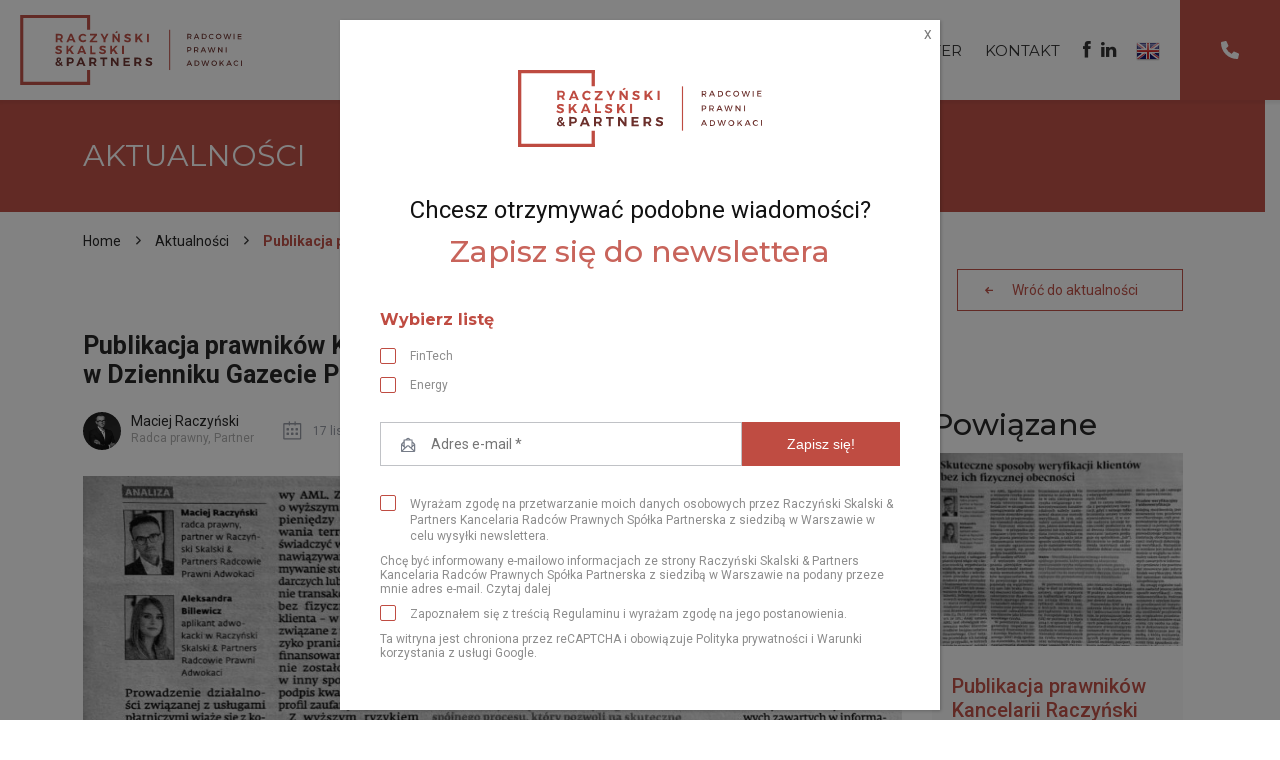

--- FILE ---
content_type: text/html; charset=UTF-8
request_url: https://rsplegal.pl/publikacja-prawnikow-kancelarii-raczynski-skalski-partners-w-dzienniku-gazecie-prawnej/
body_size: 14505
content:
<!DOCTYPE html>
<html lang="pl-PL" class="no-js">
<head>
	<meta charset="UTF-8">
	<meta name="viewport" content="width=device-width">
	
	<!-- Google Tag Manager -->
	<!--
	<script>(function(w,d,s,l,i){w[l]=w[l]||[];w[l].push({'gtm.start':
	new Date().getTime(),event:'gtm.js'});var f=d.getElementsByTagName(s)[0],
	j=d.createElement(s),dl=l!='dataLayer'?'&l='+l:'';j.async=true;j.src=
	'https://www.googletagmanager.com/gtm.js?id='+i+dl;f.parentNode.insertBefore(j,f);
	})(window,document,'script','dataLayer','GTM-KVP6DZ4');</script>
	-->

	<script>(function(w,d,s,l,i){w[l]=w[l]||[];w[l].push({'gtm.start':
	new Date().getTime(),event:'gtm.js'});var f=d.getElementsByTagName(s)[0],
	j=d.createElement(s),dl=l!='dataLayer'?'&l='+l:'';j.async=true;j.src=
	'https://www.googletagmanager.com/gtm.js?id='+i+dl;f.parentNode.insertBefore(j,f);
	})(window,document,'script','dataLayer','GTM-THK69D3R');</script>

	<!-- End Google Tag Manager -->

	<script>(function(html){html.className = html.className.replace(/\bno-js\b/,'js')})(document.documentElement);</script>
<meta name='robots' content='index, follow, max-image-preview:large, max-snippet:-1, max-video-preview:-1' />
	<style>img:is([sizes="auto" i], [sizes^="auto," i]) { contain-intrinsic-size: 3000px 1500px }</style>
	
	<!-- This site is optimized with the Yoast SEO plugin v23.3 - https://yoast.com/wordpress/plugins/seo/ -->
	<title>Publikacja prawników Kancelarii Raczyński Skalski &amp; Partners w Dzienniku Gazecie Prawnej - Kancelaria Raczyński Skalski &amp; Partners</title>
	<meta name="description" content="W dniu dzisiejszym (17 listopada 2020 r.) w papierowym wydaniu Dziennika Gazety Prawnej oraz na stronach serwisu gazetaprawna.pl opublikowany został" />
	<link rel="canonical" href="https://rsplegal.pl/publikacja-prawnikow-kancelarii-raczynski-skalski-partners-w-dzienniku-gazecie-prawnej/" />
	<meta property="og:locale" content="pl_PL" />
	<meta property="og:type" content="article" />
	<meta property="og:title" content="Publikacja prawników Kancelarii Raczyński Skalski &amp; Partners w Dzienniku Gazecie Prawnej - Kancelaria Raczyński Skalski &amp; Partners" />
	<meta property="og:description" content="W dniu dzisiejszym (17 listopada 2020 r.) w papierowym wydaniu Dziennika Gazety Prawnej oraz na stronach serwisu gazetaprawna.pl opublikowany został" />
	<meta property="og:url" content="https://rsplegal.pl/publikacja-prawnikow-kancelarii-raczynski-skalski-partners-w-dzienniku-gazecie-prawnej/" />
	<meta property="og:site_name" content="Kancelaria Raczyński Skalski &amp; Partners" />
	<meta property="article:published_time" content="2020-11-17T11:15:27+00:00" />
	<meta property="article:modified_time" content="2024-04-13T12:49:51+00:00" />
	<meta property="og:image" content="https://rsplegal.pl/wp-content/uploads/2020/11/Doc-17-Nov-2020-11_39-1-002-scaled.jpg" />
	<meta property="og:image:width" content="2560" />
	<meta property="og:image:height" content="1921" />
	<meta property="og:image:type" content="image/jpeg" />
	<meta name="author" content="Maciej Raczyński" />
	<meta name="twitter:card" content="summary_large_image" />
	<meta name="twitter:label1" content="Napisane przez" />
	<meta name="twitter:data1" content="Maciej Raczyński" />
	<meta name="twitter:label2" content="Szacowany czas czytania" />
	<meta name="twitter:data2" content="1 minuta" />
	<script type="application/ld+json" class="yoast-schema-graph">{"@context":"https://schema.org","@graph":[{"@type":"WebPage","@id":"https://rsplegal.pl/publikacja-prawnikow-kancelarii-raczynski-skalski-partners-w-dzienniku-gazecie-prawnej/","url":"https://rsplegal.pl/publikacja-prawnikow-kancelarii-raczynski-skalski-partners-w-dzienniku-gazecie-prawnej/","name":"Publikacja prawników Kancelarii Raczyński Skalski & Partners w Dzienniku Gazecie Prawnej - Kancelaria Raczyński Skalski &amp; Partners","isPartOf":{"@id":"https://rsplegal.pl/#website"},"primaryImageOfPage":{"@id":"https://rsplegal.pl/publikacja-prawnikow-kancelarii-raczynski-skalski-partners-w-dzienniku-gazecie-prawnej/#primaryimage"},"image":{"@id":"https://rsplegal.pl/publikacja-prawnikow-kancelarii-raczynski-skalski-partners-w-dzienniku-gazecie-prawnej/#primaryimage"},"thumbnailUrl":"https://rsplegal.pl/wp-content/uploads/2020/11/Doc-17-Nov-2020-11_39-1-002-scaled.jpg","datePublished":"2020-11-17T11:15:27+00:00","dateModified":"2024-04-13T12:49:51+00:00","author":{"@id":"https://rsplegal.pl/#/schema/person/1e73594a1262d3b29fa9f5035bb23e53"},"description":"W dniu dzisiejszym (17 listopada 2020 r.) w papierowym wydaniu Dziennika Gazety Prawnej oraz na stronach serwisu gazetaprawna.pl opublikowany został","breadcrumb":{"@id":"https://rsplegal.pl/publikacja-prawnikow-kancelarii-raczynski-skalski-partners-w-dzienniku-gazecie-prawnej/#breadcrumb"},"inLanguage":"pl-PL","potentialAction":[{"@type":"ReadAction","target":["https://rsplegal.pl/publikacja-prawnikow-kancelarii-raczynski-skalski-partners-w-dzienniku-gazecie-prawnej/"]}]},{"@type":"ImageObject","inLanguage":"pl-PL","@id":"https://rsplegal.pl/publikacja-prawnikow-kancelarii-raczynski-skalski-partners-w-dzienniku-gazecie-prawnej/#primaryimage","url":"https://rsplegal.pl/wp-content/uploads/2020/11/Doc-17-Nov-2020-11_39-1-002-scaled.jpg","contentUrl":"https://rsplegal.pl/wp-content/uploads/2020/11/Doc-17-Nov-2020-11_39-1-002-scaled.jpg","width":2560,"height":1921},{"@type":"BreadcrumbList","@id":"https://rsplegal.pl/publikacja-prawnikow-kancelarii-raczynski-skalski-partners-w-dzienniku-gazecie-prawnej/#breadcrumb","itemListElement":[{"@type":"ListItem","position":1,"name":"Home","item":"https://rsplegal.pl/"},{"@type":"ListItem","position":2,"name":"Aktualności","item":"https://rsplegal.pl/aktualnosci/"},{"@type":"ListItem","position":3,"name":"Publikacja prawników Kancelarii Raczyński Skalski &#038; Partners w Dzienniku Gazecie Prawnej"}]},{"@type":"WebSite","@id":"https://rsplegal.pl/#website","url":"https://rsplegal.pl/","name":"Kancelaria Raczyński Skalski &amp; Partners","description":"","potentialAction":[{"@type":"SearchAction","target":{"@type":"EntryPoint","urlTemplate":"https://rsplegal.pl/?s={search_term_string}"},"query-input":"required name=search_term_string"}],"inLanguage":"pl-PL"},{"@type":"Person","@id":"https://rsplegal.pl/#/schema/person/1e73594a1262d3b29fa9f5035bb23e53","name":"Maciej Raczyński"}]}</script>
	<!-- / Yoast SEO plugin. -->


<link rel='dns-prefetch' href='//fonts.googleapis.com' />
<link rel='dns-prefetch' href='//netdna.bootstrapcdn.com' />
<link href='https://fonts.gstatic.com' crossorigin rel='preconnect' />
<link rel="alternate" type="application/rss+xml" title="Kancelaria Raczyński Skalski &amp; Partners &raquo; Kanał z wpisami" href="https://rsplegal.pl/feed/" />
<link rel="alternate" type="application/rss+xml" title="Kancelaria Raczyński Skalski &amp; Partners &raquo; Kanał z komentarzami" href="https://rsplegal.pl/comments/feed/" />
<link rel="alternate" type="application/rss+xml" title="Kancelaria Raczyński Skalski &amp; Partners &raquo; Publikacja prawników Kancelarii Raczyński Skalski &#038; Partners w&nbsp;Dzienniku Gazecie Prawnej Kanał z komentarzami" href="https://rsplegal.pl/publikacja-prawnikow-kancelarii-raczynski-skalski-partners-w-dzienniku-gazecie-prawnej/feed/" />
<script type="text/javascript">
/* <![CDATA[ */
window._wpemojiSettings = {"baseUrl":"https:\/\/s.w.org\/images\/core\/emoji\/15.0.3\/72x72\/","ext":".png","svgUrl":"https:\/\/s.w.org\/images\/core\/emoji\/15.0.3\/svg\/","svgExt":".svg","source":{"concatemoji":"https:\/\/rsplegal.pl\/wp-includes\/js\/wp-emoji-release.min.js?ver=6.7.4"}};
/*! This file is auto-generated */
!function(i,n){var o,s,e;function c(e){try{var t={supportTests:e,timestamp:(new Date).valueOf()};sessionStorage.setItem(o,JSON.stringify(t))}catch(e){}}function p(e,t,n){e.clearRect(0,0,e.canvas.width,e.canvas.height),e.fillText(t,0,0);var t=new Uint32Array(e.getImageData(0,0,e.canvas.width,e.canvas.height).data),r=(e.clearRect(0,0,e.canvas.width,e.canvas.height),e.fillText(n,0,0),new Uint32Array(e.getImageData(0,0,e.canvas.width,e.canvas.height).data));return t.every(function(e,t){return e===r[t]})}function u(e,t,n){switch(t){case"flag":return n(e,"\ud83c\udff3\ufe0f\u200d\u26a7\ufe0f","\ud83c\udff3\ufe0f\u200b\u26a7\ufe0f")?!1:!n(e,"\ud83c\uddfa\ud83c\uddf3","\ud83c\uddfa\u200b\ud83c\uddf3")&&!n(e,"\ud83c\udff4\udb40\udc67\udb40\udc62\udb40\udc65\udb40\udc6e\udb40\udc67\udb40\udc7f","\ud83c\udff4\u200b\udb40\udc67\u200b\udb40\udc62\u200b\udb40\udc65\u200b\udb40\udc6e\u200b\udb40\udc67\u200b\udb40\udc7f");case"emoji":return!n(e,"\ud83d\udc26\u200d\u2b1b","\ud83d\udc26\u200b\u2b1b")}return!1}function f(e,t,n){var r="undefined"!=typeof WorkerGlobalScope&&self instanceof WorkerGlobalScope?new OffscreenCanvas(300,150):i.createElement("canvas"),a=r.getContext("2d",{willReadFrequently:!0}),o=(a.textBaseline="top",a.font="600 32px Arial",{});return e.forEach(function(e){o[e]=t(a,e,n)}),o}function t(e){var t=i.createElement("script");t.src=e,t.defer=!0,i.head.appendChild(t)}"undefined"!=typeof Promise&&(o="wpEmojiSettingsSupports",s=["flag","emoji"],n.supports={everything:!0,everythingExceptFlag:!0},e=new Promise(function(e){i.addEventListener("DOMContentLoaded",e,{once:!0})}),new Promise(function(t){var n=function(){try{var e=JSON.parse(sessionStorage.getItem(o));if("object"==typeof e&&"number"==typeof e.timestamp&&(new Date).valueOf()<e.timestamp+604800&&"object"==typeof e.supportTests)return e.supportTests}catch(e){}return null}();if(!n){if("undefined"!=typeof Worker&&"undefined"!=typeof OffscreenCanvas&&"undefined"!=typeof URL&&URL.createObjectURL&&"undefined"!=typeof Blob)try{var e="postMessage("+f.toString()+"("+[JSON.stringify(s),u.toString(),p.toString()].join(",")+"));",r=new Blob([e],{type:"text/javascript"}),a=new Worker(URL.createObjectURL(r),{name:"wpTestEmojiSupports"});return void(a.onmessage=function(e){c(n=e.data),a.terminate(),t(n)})}catch(e){}c(n=f(s,u,p))}t(n)}).then(function(e){for(var t in e)n.supports[t]=e[t],n.supports.everything=n.supports.everything&&n.supports[t],"flag"!==t&&(n.supports.everythingExceptFlag=n.supports.everythingExceptFlag&&n.supports[t]);n.supports.everythingExceptFlag=n.supports.everythingExceptFlag&&!n.supports.flag,n.DOMReady=!1,n.readyCallback=function(){n.DOMReady=!0}}).then(function(){return e}).then(function(){var e;n.supports.everything||(n.readyCallback(),(e=n.source||{}).concatemoji?t(e.concatemoji):e.wpemoji&&e.twemoji&&(t(e.twemoji),t(e.wpemoji)))}))}((window,document),window._wpemojiSettings);
/* ]]> */
</script>
<link rel='stylesheet' id='validate-engine-css-css' href='https://rsplegal.pl/wp-content/plugins/wysija-newsletters/css/validationEngine.jquery.css?ver=2.18' type='text/css' media='all' />
<style id='wp-emoji-styles-inline-css' type='text/css'>

	img.wp-smiley, img.emoji {
		display: inline !important;
		border: none !important;
		box-shadow: none !important;
		height: 1em !important;
		width: 1em !important;
		margin: 0 0.07em !important;
		vertical-align: -0.1em !important;
		background: none !important;
		padding: 0 !important;
	}
</style>
<link rel='stylesheet' id='contact-form-7-css' href='https://rsplegal.pl/wp-content/plugins/contact-form-7/includes/css/styles.css?ver=6.0.1' type='text/css' media='all' />
<link rel='stylesheet' id='kk-star-ratings-css' href='https://rsplegal.pl/wp-content/plugins/kk-star-ratings/src/core/public/css/kk-star-ratings.min.css?ver=5.2.4' type='text/css' media='all' />
<link rel='stylesheet' id='wp-pagenavi-css' href='https://rsplegal.pl/wp-content/plugins/wp-pagenavi/pagenavi-css.css?ver=2.70' type='text/css' media='all' />
<link rel='stylesheet' id='twentyfifteen-fonts-css' href='https://fonts.googleapis.com/css?family=Noto+Sans%3A400italic%2C700italic%2C400%2C700%7CNoto+Serif%3A400italic%2C700italic%2C400%2C700%7CInconsolata%3A400%2C700&#038;subset=latin%2Clatin-ext' type='text/css' media='all' />
<link rel='stylesheet' id='twentyfifteen-style-css' href='https://rsplegal.pl/wp-content/themes/RSP/style.css?ver=1769274731' type='text/css' media='all' />
<style id='twentyfifteen-style-inline-css' type='text/css'>

			.post-navigation .nav-previous { background-image: url(https://rsplegal.pl/wp-content/uploads/2020/11/odmowa-wydanie-warunkow-przylaczenia-825x510.png); }
			.post-navigation .nav-previous .post-title, .post-navigation .nav-previous a:hover .post-title, .post-navigation .nav-previous .meta-nav { color: #fff; }
			.post-navigation .nav-previous a:before { background-color: rgba(0, 0, 0, 0.4); }
		
			.post-navigation .nav-next { background-image: url(https://rsplegal.pl/wp-content/uploads/2017/06/oze-2-825x510.jpg); border-top: 0; }
			.post-navigation .nav-next .post-title, .post-navigation .nav-next a:hover .post-title, .post-navigation .nav-next .meta-nav { color: #fff; }
			.post-navigation .nav-next a:before { background-color: rgba(0, 0, 0, 0.4); }
		
</style>
<!--[if lt IE 9]>
<link rel='stylesheet' id='twentyfifteen-ie-css' href='https://rsplegal.pl/wp-content/themes/RSP/css/ie.css?ver=20141010' type='text/css' media='all' />
<![endif]-->
<link rel='stylesheet' id='acf-css' href='https://rsplegal.pl/wp-content/themes/RSP/assets/dist/css/main.css?ver=1769274731' type='text/css' media='all' />
<!--[if lt IE 8]>
<link rel='stylesheet' id='twentyfifteen-ie7-css' href='https://rsplegal.pl/wp-content/themes/RSP/css/ie7.css?ver=20141010' type='text/css' media='all' />
<![endif]-->
<link rel='stylesheet' id='swiper-css' href='https://rsplegal.pl/wp-content/themes/RSP/css/swiper.min.css?ver=6.7.4' type='text/css' media='all' />
<link rel='stylesheet' id='fontawesome-css' href='//netdna.bootstrapcdn.com/font-awesome/3.2.1/css/font-awesome.min.css?ver=1.3.9' type='text/css' media='all' />
<!--[if IE 7]>
<link rel='stylesheet' id='fontawesome-ie-css' href='//netdna.bootstrapcdn.com/font-awesome/3.2.1/css/font-awesome-ie7.min.css?ver=1.3.9' type='text/css' media='all' />
<![endif]-->
<link rel='stylesheet' id='popup-maker-site-css' href='//rsplegal.pl/wp-content/uploads/pum/pum-site-styles.css?generated=1718177150&#038;ver=1.16.2' type='text/css' media='all' />
<link rel='stylesheet' id='wp-social-sharing-css' href='https://rsplegal.pl/wp-content/plugins/wp-social-sharing/static/socialshare.css?ver=1.6' type='text/css' media='all' />
		<style>
			/* Accessible for screen readers but hidden from view */
			.fa-hidden { position:absolute; left:-10000px; top:auto; width:1px; height:1px; overflow:hidden; }
			.rtl .fa-hidden { left:10000px; }
			.fa-showtext { margin-right: 5px; }
		</style>
		<script type="text/javascript" src="https://rsplegal.pl/wp-includes/js/jquery/jquery.min.js?ver=3.7.1" id="jquery-core-js"></script>
<script type="text/javascript" src="https://rsplegal.pl/wp-includes/js/jquery/jquery-migrate.min.js?ver=3.4.1" id="jquery-migrate-js"></script>
<link rel="https://api.w.org/" href="https://rsplegal.pl/wp-json/" /><link rel="alternate" title="JSON" type="application/json" href="https://rsplegal.pl/wp-json/wp/v2/posts/1382" /><meta name="generator" content="WordPress 6.7.4" />
<link rel='shortlink' href='https://rsplegal.pl/?p=1382' />
<link rel="alternate" title="oEmbed (JSON)" type="application/json+oembed" href="https://rsplegal.pl/wp-json/oembed/1.0/embed?url=https%3A%2F%2Frsplegal.pl%2Fpublikacja-prawnikow-kancelarii-raczynski-skalski-partners-w-dzienniku-gazecie-prawnej%2F" />
<link rel="alternate" title="oEmbed (XML)" type="text/xml+oembed" href="https://rsplegal.pl/wp-json/oembed/1.0/embed?url=https%3A%2F%2Frsplegal.pl%2Fpublikacja-prawnikow-kancelarii-raczynski-skalski-partners-w-dzienniku-gazecie-prawnej%2F&#038;format=xml" />
<link rel="apple-touch-icon" sizes="72x72" href="/wp-content/uploads/fbrfg/apple-touch-icon.png">
<link rel="icon" type="image/png" sizes="32x32" href="/wp-content/uploads/fbrfg/favicon-32x32.png">
<link rel="icon" type="image/png" sizes="16x16" href="/wp-content/uploads/fbrfg/favicon-16x16.png">
<link rel="manifest" href="/wp-content/uploads/fbrfg/site.webmanifest">
<link rel="mask-icon" href="/wp-content/uploads/fbrfg/safari-pinned-tab.svg" color="#c8645b">
<link rel="shortcut icon" href="/wp-content/uploads/fbrfg/favicon.ico">
<meta name="msapplication-TileColor" content="#ffffff">
<meta name="msapplication-config" content="/wp-content/uploads/fbrfg/browserconfig.xml">
<meta name="theme-color" content="#ffffff">		<script>
			document.documentElement.className = document.documentElement.className.replace( 'no-js', 'js' );
		</script>
				<style>
			.no-js img.lazyload { display: none; }
			figure.wp-block-image img.lazyloading { min-width: 150px; }
							.lazyload, .lazyloading { opacity: 0; }
				.lazyloaded {
					opacity: 1;
					transition: opacity 400ms;
					transition-delay: 0ms;
				}
					</style>
		<link rel="alternate" href="https://rsplegal.pl/publikacja-prawnikow-kancelarii-raczynski-skalski-partners-w-dzienniku-gazecie-prawnej/" hreflang="x-default" />	<style type="text/css" id="twentyfifteen-header-css">
			.site-header {

			/*
			 * No shorthand so the Customizer can override individual properties.
			 * @see https://core.trac.wordpress.org/ticket/31460
			 */
			background-image: url(https://rsplegal.pl/wp-content/uploads/2017/06/RSP_logo.svg);
			background-repeat: no-repeat;
			background-position: 50% 50%;
			-webkit-background-size: cover;
			-moz-background-size:    cover;
			-o-background-size:      cover;
			background-size:         cover;
		}

		@media screen and (min-width: 59.6875em) {
			body:before {

				/*
				 * No shorthand so the Customizer can override individual properties.
				 * @see https://core.trac.wordpress.org/ticket/31460
				 */
				background-image: url(https://rsplegal.pl/wp-content/uploads/2017/06/RSP_logo.svg);
				background-repeat: no-repeat;
				background-position: 100% 50%;
				-webkit-background-size: cover;
				-moz-background-size:    cover;
				-o-background-size:      cover;
				background-size:         cover;
				border-right: 0;
			}

			.site-header {
				background: transparent;
			}
		}
		</style>
			<style type="text/css" id="wp-custom-css">
			h3.entry-title {
	color:#ffffff;
	font-size:20px;
}
h1.t1 {
	font-size:25px;
	font-weight:bold;
}
.entry-header div.entry-title {
    font-size: 30px;
    color: #fff;
    line-height: 32px;
    font-family: 'Montserrat', sans-serif;
    text-transform: uppercase;
}

.grecaptcha-badge { 
    visibility: hidden !important;
}		</style>
		
	<script src="https://maps.googleapis.com/maps/api/js?sensor=false&key=AIzaSyClnnBxhjKhBR6sWZMaGTEc3uDrX2KBCyU"></script>

	<script type="text/javascript">


		jQuery(document).ready(function(){

		var swiper = new Swiper('#slider .swiper-container', {
				paginationClickable: true,
				nextButton: '#slider .swiper-button-next',
				prevButton: '#slider .swiper-button-prev',
				spaceBetween: 0,
				speed: 1000,
				autoplay: 4000,
				loop: true,
		});

		var swiper2 = new Swiper('#aktualnosci .swiper-container', {
			paginationClickable: true,
			nextButton: '#aktualnosci  .swiper-button-next',
			prevButton: '#aktualnosci  .swiper-button-prev',
			spaceBetween: 30,
			slidesPerView: 4,
			slidesPerGroup: 4,
			breakpoints: {
			 // when window width is <= 320px
			 479: {
				 slidesPerView: 1,
				 spaceBetween: 0,
				 slidesPerGroup: 1,
			 },
			 // when window width is <= 480px
			 767: {
				 slidesPerView: 2,
				 spaceBetween: 20,
				 slidesPerGroup: 2,
			 },
			 // when window width is <= 640px
			 1023: {
				 slidesPerView: 3,
				 spaceBetween: 20,
				 slidesPerGroup: 3,
			 }
		 }


		});

		jQuery('#toTop').on('click', function(){
			jQuery('html, body').animate({ scrollTop: 0 }, 'fast'); return false;
		});

		jQuery('.toBottom a').on('click', function(){
			var h = jQuery(window).height();
			jQuery('html, body').animate({ scrollTop: h-115 }, 'fast'); return false
		})

		jQuery('#show').click(function(){
			jQuery('.referencje_hide').toggleClass('active');
			jQuery('.referencje_hide').slideToggle('active');
			if( jQuery('.referencje_hide').hasClass('active') ){
				jQuery(this).text('Mniej')
			} else{
				jQuery(this).text('Zobacz więcej')
			}
			return false;
		})

		jQuery('.kategoria').click(function(){
			jQuery(this).find('.content').slideToggle();
			jQuery(this).toggleClass('active');
		})

		jQuery('#reg').on('click', function(){
			jQuery('#wch').attr('checked', false);
			window.open('http://rsplegal.pl/regulamin-korzystania-uslugi-newsletter/','_blank');
		});

		jQuery('button.mobile').on('click', function(){
			jQuery(this).toggleClass('active');
			jQuery('#primary-navigation').toggleClass('active');
		});

		jQuery('#newsletter .more, .pum-container .more, #wpcf7-f4046-p3037-o1 .more').on('click', function(){
			jQuery('#newsletter .show_more, .pum-container .show_more, #wpcf7-f4046-p3037-o1 .show_more').fadeToggle();
			return false;
		});

	})

	</script>
<meta name="ahrefs-site-verification" content="14ac2c8727cfcf4a26db44a03866d724f7e527f8ac8dce66b51acf8398e303a5">
<meta name="google-site-verification" content="wp1jDNDldXygAipZ2mVhJR2sgFATmq-Fd0i5NVtmgmQ" />
</head>

<body class="post-template-default single single-post postid-1382 single-format-standard">
<!-- Google Tag Manager (noscript) -->
<!--
<noscript><iframe 
height="0" width="0" style="display:none;visibility:hidden" data-src="https://www.googletagmanager.com/ns.html?id=GTM-KVP6DZ4" class="lazyload" src="[data-uri]"></iframe></noscript>
-->
<noscript><iframe 
height="0" width="0" style="display:none;visibility:hidden" data-src="https://www.googletagmanager.com/ns.html?id=GTM-THK69D3R" class="lazyload" src="[data-uri]"></iframe></noscript>
<!-- End Google Tag Manager (noscript) -->

<div id="page" class="hfeed site">

		<header id="masthead" class="site-header" role="banner">
			<div class="fixed">
			<div class="c">
								<div class="logotyp">
					<a href="https://rsplegal.pl/" rel="home">
						<img  width="222" height="70" alt="Kancelaria Raczyński Skalski &amp; Partners" data-src="https://rsplegal.pl/wp-content/uploads/2017/06/RSP_logo.svg" class="lazyload" src="[data-uri]"><noscript><img src="https://rsplegal.pl/wp-content/uploads/2017/06/RSP_logo.svg" width="222" height="70" alt="Kancelaria Raczyński Skalski &amp; Partners"></noscript>
					</a>
				</div>
					
				<nav id="primary-navigation" class="site-navigation primary-navigation" role="navigation">
					<div class="menu-glowne-menu-container"><ul id="primary-menu" class="nav-menu"><li id="menu-item-33" class="menu-item menu-item-type-post_type menu-item-object-page menu-item-33"><a href="https://rsplegal.pl/specjalizacje/">Specjalizacje</a></li>
<li id="menu-item-32" class="menu-item menu-item-type-post_type menu-item-object-page menu-item-32"><a href="https://rsplegal.pl/nasz-zespol/">Zespół</a></li>
<li id="menu-item-31" class="menu-item menu-item-type-post_type menu-item-object-page menu-item-31"><a href="https://rsplegal.pl/aktualnosci/">Aktualności</a></li>
<li id="menu-item-30" class="menu-item menu-item-type-post_type menu-item-object-page menu-item-30"><a href="https://rsplegal.pl/referencje/">Referencje</a></li>
<li id="menu-item-4261" class="menu-item menu-item-type-post_type menu-item-object-page menu-item-4261"><a href="https://rsplegal.pl/newsletter/">Newsletter</a></li>
<li id="menu-item-141" class="menu-item menu-item-type-post_type menu-item-object-page menu-item-141"><a href="https://rsplegal.pl/kontakt/">Kontakt</a></li>
<li id="menu-item-55" class="menu-item menu-item-type-custom menu-item-object-custom social-icon facebook menu-item-55"><a target="_blank" href="https://www.facebook.com/rsplegal"><i class='icon-2x icon-facebook '></i><span class='fa-hidden'>Facebook</span></a></li>
<li id="menu-item-57" class="menu-item menu-item-type-custom menu-item-object-custom social-icon linkedin menu-item-57"><a target="_blank" href="https://www.linkedin.com/company/raczy%C5%84ski-skalski-&#038;-partners-kancelaria-radc%C3%B3w-prawnych"><i class='icon-2x icon-linkedin '></i><span class='fa-hidden'>LinkedIn</span></a></li>
</ul></div>				</nav>

				<div id="social">
					<div class="menu-social-container"><ul id="menu-social" class="menu"><li id="menu-item-151" class="menu-item menu-item-type-custom menu-item-object-custom social-icon facebook menu-item-151"><a target="_blank" href="https://www.facebook.com/rsplegal"><i class='icon-2x icon-facebook '></i><span class='fa-hidden'>Facebook</span></a></li>
<li id="menu-item-154" class="menu-item menu-item-type-custom menu-item-object-custom social-icon linkedin menu-item-154"><a target="_blank" href="https://www.linkedin.com/company/raczy%C5%84ski-skalski-&#038;-partners-kancelaria-radc%C3%B3w-prawnych"><i class='icon-2x icon-linkedin '></i><span class='fa-hidden'>LinkedIn</span></a></li>
</ul></div>				</div>

				<div id="language">
					<ul class="nav__lang" style="list-style:none;">
							<li class="lang-item lang-item-842 lang-item-en no-translation lang-item-first"><a  lang="en-GB" hreflang="en-GB" href="https://rsplegal.pl/en/"><img  alt="English" data-src="/wp-content/polylang/en_GB.png" class="lazyload" src="[data-uri]" /><noscript><img src="/wp-content/polylang/en_GB.png" alt="English" /></noscript></a></li>
					</ul>
				</div>
				
				
				<div class="phone">
					<a href="tel:+48603969569" class="phone__link">
						<svg class="phone__icon" xmlns="http://www.w3.org/2000/svg" width="511.952" height="512.026" viewBox="0 0 511.952 512.026">
						  <path d="M511.2,387,487.95,487.8a31.081,31.081,0,0,1-30.46,24.22C205.2,512,0,306.8,0,54.5A31.064,31.064,0,0,1,24.22,24.05L125.02.8A31.383,31.383,0,0,1,160.8,18.92l46.52,108.5a31.3,31.3,0,0,1-8.98,36.45L144.5,207.1A349.658,349.658,0,0,0,304,366.6l44.08-53.8a31.108,31.108,0,0,1,36.47-8.975l108.5,46.51C506.1,357.2,514.6,372.4,511.2,387Z" transform="translate(0 0.006)" fill="#fff"/>
						</svg>
					</a>
				</div>
			
				<button class="mobile">
					<span class="sp1"></span>
					<span class="sp2"></span>
					<span class="sp3"></span>
					<span class="sp4"></span>
				</button>

		</div>
	</div>
		</header><!-- .site-header -->


	<div id="content" class="site-content">

<div id="primary" class="content-area">
	<main id="main" class="site-main" role="main">
		<article id="post-1382" class="post-1382 post type-post status-publish format-standard has-post-thumbnail hentry category-uslugi-platnicze category-instytucje-finansowe category-prawo-bankowe tag-mip tag-kip tag-uslugiplatnicze tag-aml tag-kyc tag-dostawcyuslug">
			<header class="entry-header">
				<div class="c">
					<div class="entry-title">
						Aktualności					</div>
				</div>
			</header>

			  <div class="breadcrumb">
        <div class="c">
            <div class="breadcrumb__container"><span><span><a href="https://rsplegal.pl/">Home</a></span> <span class="breadcrumb_spacer"></span> <span><a href="https://rsplegal.pl/aktualnosci/">Aktualności</a></span> <span class="breadcrumb_spacer"></span> <span class="breadcrumb_last" aria-current="page"><strong>Publikacja prawników Kancelarii Raczyński Skalski &#038; Partners w Dzienniku Gazecie Prawnej</strong></span></span></div>        </div>
  </div>

			<div class="c">
				<div class="button back">
					<a class="red" href="https://rsplegal.pl/aktualnosci/">
						Wróć do aktualności					</a>
				</div>
			</div>

			<div class="c columns">
				<div class="right">
					<div class="title">
						<h1 class="t1">Publikacja prawników Kancelarii Raczyński Skalski &#038; Partners w&nbsp;Dzienniku Gazecie Prawnej</h1>
						<div class="single-meta">
							<div class="autor">
																 <img width="145" height="150"   alt="" decoding="async" data-srcset="https://rsplegal.pl/wp-content/uploads/2017/05/MOL_6351-copy-e1757329250839-145x150.webp 145w, https://rsplegal.pl/wp-content/uploads/2017/05/MOL_6351-copy-e1757329250839-290x300.webp 290w, https://rsplegal.pl/wp-content/uploads/2017/05/MOL_6351-copy-e1757329250839-725x750.webp 725w, https://rsplegal.pl/wp-content/uploads/2017/05/MOL_6351-copy-e1757329250839-768x795.webp 768w, https://rsplegal.pl/wp-content/uploads/2017/05/MOL_6351-copy-e1757329250839-600x621.webp 600w, https://rsplegal.pl/wp-content/uploads/2017/05/MOL_6351-copy-e1757329250839.webp 978w"  data-src="https://rsplegal.pl/wp-content/uploads/2017/05/MOL_6351-copy-e1757329250839-145x150.webp" data-sizes="(max-width: 145px) 100vw, 145px" class="attachment-thumbnail size-thumbnail wp-post-image lazyload" src="[data-uri]" /><noscript><img width="145" height="150"   alt="" decoding="async" data-srcset="https://rsplegal.pl/wp-content/uploads/2017/05/MOL_6351-copy-e1757329250839-145x150.webp 145w, https://rsplegal.pl/wp-content/uploads/2017/05/MOL_6351-copy-e1757329250839-290x300.webp 290w, https://rsplegal.pl/wp-content/uploads/2017/05/MOL_6351-copy-e1757329250839-725x750.webp 725w, https://rsplegal.pl/wp-content/uploads/2017/05/MOL_6351-copy-e1757329250839-768x795.webp 768w, https://rsplegal.pl/wp-content/uploads/2017/05/MOL_6351-copy-e1757329250839-600x621.webp 600w, https://rsplegal.pl/wp-content/uploads/2017/05/MOL_6351-copy-e1757329250839.webp 978w"  data-src="https://rsplegal.pl/wp-content/uploads/2017/05/MOL_6351-copy-e1757329250839-145x150.webp" data-sizes="(max-width: 145px) 100vw, 145px" class="attachment-thumbnail size-thumbnail wp-post-image lazyload" src="[data-uri]" /><noscript><img width="145" height="150" src="https://rsplegal.pl/wp-content/uploads/2017/05/MOL_6351-copy-e1757329250839-145x150.webp" class="attachment-thumbnail size-thumbnail wp-post-image" alt="" decoding="async" srcset="https://rsplegal.pl/wp-content/uploads/2017/05/MOL_6351-copy-e1757329250839-145x150.webp 145w, https://rsplegal.pl/wp-content/uploads/2017/05/MOL_6351-copy-e1757329250839-290x300.webp 290w, https://rsplegal.pl/wp-content/uploads/2017/05/MOL_6351-copy-e1757329250839-725x750.webp 725w, https://rsplegal.pl/wp-content/uploads/2017/05/MOL_6351-copy-e1757329250839-768x795.webp 768w, https://rsplegal.pl/wp-content/uploads/2017/05/MOL_6351-copy-e1757329250839-600x621.webp 600w, https://rsplegal.pl/wp-content/uploads/2017/05/MOL_6351-copy-e1757329250839.webp 978w" sizes="(max-width: 145px) 100vw, 145px" /></noscript></noscript>									<a href="https://rsplegal.pl/zespol/maciej-raczynski/">Maciej Raczyński</a>
									<span>
										Radca prawny, Partner									</span>
							</div>

							<div class="data">
								<span class="date">
									17 listopada 2020									
								</span>
							</div>
						</div>

						<div class="single-post-image">
							
							<img  alt="Publikacja prawników Kancelarii Raczyński Skalski &#038; Partners w&nbsp;Dzienniku Gazecie Prawnej" data-src="https://rsplegal.pl/wp-content/uploads/2020/11/Doc-17-Nov-2020-11_39-1-002-1000x500.jpg" class="lazyload" src="[data-uri]"><noscript><img src="https://rsplegal.pl/wp-content/uploads/2020/11/Doc-17-Nov-2020-11_39-1-002-1000x500.jpg" alt="Publikacja prawników Kancelarii Raczyński Skalski &#038; Partners w&nbsp;Dzienniku Gazecie Prawnej"></noscript>
						</div>

					</div>

					<div class="content">
						<div class="entry-content">
							
<p>W dniu dzisiejszym (17 listopada 2020 r.) w&nbsp;papierowym wydaniu Dziennika Gazety Prawnej oraz na&nbsp;stronach serwisu gazetaprawna.pl opublikowany został artykuł autorstwa mec. Macieja Raczyńskiego oraz apl. Aleksandry Billewicz dotyczący sposobów weryfikacji klientów bez ich fizycznej obecności (on-line). Zachęcamy do&nbsp;zapoznania się z&nbsp;jego treścią. Link do&nbsp;publikacji dostępny jest pod&nbsp;adresem: <a href="https://biznes.gazetaprawna.pl/artykuly/1496351,sposoby-weryfikacji-klientow-bez-ich-fizycznej-obecnosci.html" target="_blank" rel="noopener">https://biznes.gazetaprawna.pl/artykuly/1496351,sposoby-weryfikacji-klientow-bez-ich-fizycznej-obecnosci.html</a></p>
<p>&nbsp;</p>

<div class="kk-star-ratings
     kksr-valign-bottom     kksr-align-right    "
    data-payload="{&quot;align&quot;:&quot;right&quot;,&quot;id&quot;:&quot;1382&quot;,&quot;slug&quot;:&quot;default&quot;,&quot;valign&quot;:&quot;bottom&quot;,&quot;reference&quot;:&quot;auto&quot;,&quot;count&quot;:&quot;0&quot;,&quot;readonly&quot;:&quot;&quot;,&quot;score&quot;:&quot;0&quot;,&quot;best&quot;:&quot;5&quot;,&quot;gap&quot;:&quot;4&quot;,&quot;greet&quot;:&quot;&quot;,&quot;legend&quot;:&quot;0\/5 - (0 votes)&quot;,&quot;size&quot;:&quot;24&quot;,&quot;width&quot;:&quot;0&quot;,&quot;_legend&quot;:&quot;{score}\/{best} - ({count} {votes})&quot;}">
    
<div class="kksr-stars">
    
<div class="kksr-stars-inactive">
            <div class="kksr-star" data-star="1" style="padding-right: 4px">
            

<div class="kksr-icon" style="width: 24px; height: 24px;"></div>
        </div>
            <div class="kksr-star" data-star="2" style="padding-right: 4px">
            

<div class="kksr-icon" style="width: 24px; height: 24px;"></div>
        </div>
            <div class="kksr-star" data-star="3" style="padding-right: 4px">
            

<div class="kksr-icon" style="width: 24px; height: 24px;"></div>
        </div>
            <div class="kksr-star" data-star="4" style="padding-right: 4px">
            

<div class="kksr-icon" style="width: 24px; height: 24px;"></div>
        </div>
            <div class="kksr-star" data-star="5" style="padding-right: 4px">
            

<div class="kksr-icon" style="width: 24px; height: 24px;"></div>
        </div>
    </div>
    
<div class="kksr-stars-active" style="width: 0px;">
            <div class="kksr-star" style="padding-right: 4px">
            

<div class="kksr-icon" style="width: 24px; height: 24px;"></div>
        </div>
            <div class="kksr-star" style="padding-right: 4px">
            

<div class="kksr-icon" style="width: 24px; height: 24px;"></div>
        </div>
            <div class="kksr-star" style="padding-right: 4px">
            

<div class="kksr-icon" style="width: 24px; height: 24px;"></div>
        </div>
            <div class="kksr-star" style="padding-right: 4px">
            

<div class="kksr-icon" style="width: 24px; height: 24px;"></div>
        </div>
            <div class="kksr-star" style="padding-right: 4px">
            

<div class="kksr-icon" style="width: 24px; height: 24px;"></div>
        </div>
    </div>
</div>
    
<div class="kksr-legend">
            <span class="kksr-muted"></span>
    </div>
</div>
						</div>
						
						<div class="post-ad post-ad--post">
							<div class="post-ad__grid">
								<div class="post-ad__left">
									<img  
										 alt="Kancelaria Raczyński Skalski &amp; Partners" 
										 width="200" 
										 height="64" data-src="//rsplegal.pl/wp-content/uploads/2017/07/RSP_logo_svg_new_white.svg" class="lazyload" src="[data-uri]" /><noscript><img src="//rsplegal.pl/wp-content/uploads/2017/07/RSP_logo_svg_new_white.svg" 
										 alt="Kancelaria Raczyński Skalski &amp; Partners" 
										 width="200" 
										 height="64" /></noscript>
									<div class="h1">
										Interesuje Cię ten temat?									</div>
									<div class="h2">
										Skontaktuj się z nami, <br/>aby poznać naszą ofertę.									</div>
								</div>
								<div class="post-ad__right">
									<div class="button">
										<a class="white" href="https://rsplegal.pl/kontakt/">
											Przejdź do kontaktu										</a>
									</div>
								</div>
							</div>
						</div>


					
							
						<div class="share">
							<p>Kategorie</p>
							<div>
								<a href="https://rsplegal.pl/category/uslugi-platnicze/">Usługi płatnicze</a>, <a href="https://rsplegal.pl/category/instytucje-finansowe/">Instytucje finansowe</a>, <a href="https://rsplegal.pl/category/prawo-bankowe/">Prawo bankowe</a>							</div>
						</div>
					

					
					<div class="share">
						<p>Słowa kluczowe</p>
						<div>
							MIP, KIP, USŁUGIPŁATNICZE, AML, KYC, DOSTAWCYUSŁUG						</div>
					</div>

				
					<div class="share">
						<p>Podziel się z innymi</p>
						<div>
									<div class="social-sharing ">
				        <a onclick="return ss_plugin_loadpopup_js(this);" rel="external nofollow" class="button-facebook" href="http://www.facebook.com/sharer/sharer.php?u=https%3A%2F%2Frsplegal.pl%2Fpublikacja-prawnikow-kancelarii-raczynski-skalski-partners-w-dzienniku-gazecie-prawnej%2F" target="_blank" >Share</a><a onclick="return ss_plugin_loadpopup_js(this);" rel="external nofollow" class="button-twitter" href="http://twitter.com/intent/tweet/?text=Publikacja+prawnik%C3%B3w+Kancelarii+Raczy%C5%84ski+Skalski+%26+Partners+w%C2%A0Dzienniku+Gazecie+Prawnej&url=https%3A%2F%2Frsplegal.pl%2Fpublikacja-prawnikow-kancelarii-raczynski-skalski-partners-w-dzienniku-gazecie-prawnej%2F" target="_blank">Share</a><a onclick="return ss_plugin_loadpopup_js(this);" rel="external nofollow" class="button-linkedin" href="http://www.linkedin.com/shareArticle?mini=true&url=https%3A%2F%2Frsplegal.pl%2Fpublikacja-prawnikow-kancelarii-raczynski-skalski-partners-w-dzienniku-gazecie-prawnej%2F&title=Publikacja+prawnik%C3%B3w+Kancelarii+Raczy%C5%84ski+Skalski+%26+Partners+w%C2%A0Dzienniku+Gazecie+Prawnej" target="_blank" >Share</a>	        	    </div>
	    
						</div>
					</div>

					</div>

				</div>


			<div class="left">
				<h2>Powiązane</h2>
								<div id="powiazany">
								<a href="https://rsplegal.pl/publikacja-prawnikow-kancelarii-raczynski-skalski-partners-w-dzienniku-gazecie-prawnej/"><img  alt="Publikacja prawników Kancelarii Raczyński Skalski &#038; Partners w&nbsp;Dzienniku Gazecie Prawnej" data-src="https://rsplegal.pl/wp-content/uploads/2020/11/Doc-17-Nov-2020-11_39-1-002-260x200.jpg" class="lazyload" src="[data-uri]"><noscript><img src="https://rsplegal.pl/wp-content/uploads/2020/11/Doc-17-Nov-2020-11_39-1-002-260x200.jpg" alt="Publikacja prawników Kancelarii Raczyński Skalski &#038; Partners w&nbsp;Dzienniku Gazecie Prawnej"></noscript></a>
				<div class="one-post">
					<div class="h3">
							<h3>
								<a href="https://rsplegal.pl/publikacja-prawnikow-kancelarii-raczynski-skalski-partners-w-dzienniku-gazecie-prawnej/">Publikacja prawników Kancelarii Raczyński Skalski &#038; Partners w&nbsp;Dzienniku Gazecie Prawnej</a>
							</h3>
						</div>
					<span class="date">17 listopada 2020</span>
					<p>
						W dniu dzisiejszym (17 listopada 2020 r.) w papierowym wydaniu Dziennika Gazety Prawnej oraz na&hellip;</p>
					<div class="autor">
												 <img width="145" height="150"   alt="" decoding="async" data-srcset="https://rsplegal.pl/wp-content/uploads/2017/05/MOL_6351-copy-e1757329250839-145x150.webp 145w, https://rsplegal.pl/wp-content/uploads/2017/05/MOL_6351-copy-e1757329250839-290x300.webp 290w, https://rsplegal.pl/wp-content/uploads/2017/05/MOL_6351-copy-e1757329250839-725x750.webp 725w, https://rsplegal.pl/wp-content/uploads/2017/05/MOL_6351-copy-e1757329250839-768x795.webp 768w, https://rsplegal.pl/wp-content/uploads/2017/05/MOL_6351-copy-e1757329250839-600x621.webp 600w, https://rsplegal.pl/wp-content/uploads/2017/05/MOL_6351-copy-e1757329250839.webp 978w"  data-src="https://rsplegal.pl/wp-content/uploads/2017/05/MOL_6351-copy-e1757329250839-145x150.webp" data-sizes="(max-width: 145px) 100vw, 145px" class="attachment-thumbnail size-thumbnail wp-post-image lazyload" src="[data-uri]" /><noscript><img width="145" height="150"   alt="" decoding="async" data-srcset="https://rsplegal.pl/wp-content/uploads/2017/05/MOL_6351-copy-e1757329250839-145x150.webp 145w, https://rsplegal.pl/wp-content/uploads/2017/05/MOL_6351-copy-e1757329250839-290x300.webp 290w, https://rsplegal.pl/wp-content/uploads/2017/05/MOL_6351-copy-e1757329250839-725x750.webp 725w, https://rsplegal.pl/wp-content/uploads/2017/05/MOL_6351-copy-e1757329250839-768x795.webp 768w, https://rsplegal.pl/wp-content/uploads/2017/05/MOL_6351-copy-e1757329250839-600x621.webp 600w, https://rsplegal.pl/wp-content/uploads/2017/05/MOL_6351-copy-e1757329250839.webp 978w"  data-src="https://rsplegal.pl/wp-content/uploads/2017/05/MOL_6351-copy-e1757329250839-145x150.webp" data-sizes="(max-width: 145px) 100vw, 145px" class="attachment-thumbnail size-thumbnail wp-post-image lazyload" src="[data-uri]" /><noscript><img width="145" height="150" src="https://rsplegal.pl/wp-content/uploads/2017/05/MOL_6351-copy-e1757329250839-145x150.webp" class="attachment-thumbnail size-thumbnail wp-post-image" alt="" decoding="async" srcset="https://rsplegal.pl/wp-content/uploads/2017/05/MOL_6351-copy-e1757329250839-145x150.webp 145w, https://rsplegal.pl/wp-content/uploads/2017/05/MOL_6351-copy-e1757329250839-290x300.webp 290w, https://rsplegal.pl/wp-content/uploads/2017/05/MOL_6351-copy-e1757329250839-725x750.webp 725w, https://rsplegal.pl/wp-content/uploads/2017/05/MOL_6351-copy-e1757329250839-768x795.webp 768w, https://rsplegal.pl/wp-content/uploads/2017/05/MOL_6351-copy-e1757329250839-600x621.webp 600w, https://rsplegal.pl/wp-content/uploads/2017/05/MOL_6351-copy-e1757329250839.webp 978w" sizes="(max-width: 145px) 100vw, 145px" /></noscript></noscript>							<a href="https://rsplegal.pl/zespol/maciej-raczynski/">Maciej Raczyński</a>
							<span>
								Radca prawny, Partner							</span>
					</div>
				</div>
			</div>
			</div>

			</div>

			<div id="newsletter">
				<div class="c">
					<div class="t1">Chcesz otrzymywać aktualności na bieżąco?</div>
					<div class="t2">Zapisz się do Newslettera</div>

					
<div class="wpcf7 no-js" id="wpcf7-f4046-o2" lang="pl-PL" dir="ltr" data-wpcf7-id="4046">
<div class="screen-reader-response"><p role="status" aria-live="polite" aria-atomic="true"></p> <ul></ul></div>
<form action="/publikacja-prawnikow-kancelarii-raczynski-skalski-partners-w-dzienniku-gazecie-prawnej/#wpcf7-f4046-o2" method="post" class="wpcf7-form init demo wpcf7-acceptance-as-validation" aria-label="Formularz kontaktowy" novalidate="novalidate" data-status="init">
<div style="display: none;">
<input type="hidden" name="_wpcf7" value="4046" />
<input type="hidden" name="_wpcf7_version" value="6.0.1" />
<input type="hidden" name="_wpcf7_locale" value="pl_PL" />
<input type="hidden" name="_wpcf7_unit_tag" value="wpcf7-f4046-o2" />
<input type="hidden" name="_wpcf7_container_post" value="0" />
<input type="hidden" name="_wpcf7_posted_data_hash" value="" />
<input type="hidden" name="_wpcf7_recaptcha_response" value="" />
</div>
<div class="wpcf7-field">
<div class="h2"><strong>Wybierz listę</strong></div>
<span class="wpcf7-form-control-wrap" data-name="list"><span class="wpcf7-form-control wpcf7-checkbox wpcf7-validates-as-required"><span class="wpcf7-list-item first"><label><input type="checkbox" name="list[]" value="FinTech" /><span class="wpcf7-list-item-label">FinTech</span></label></span><span class="wpcf7-list-item last"><label><input type="checkbox" name="list[]" value="Energy" /><span class="wpcf7-list-item-label">Energy</span></label></span></span></span>
</div>

<div class="flex">
<span class="wpcf7-form-control-wrap" data-name="your-email"><input size="40" maxlength="400" class="wpcf7-form-control wpcf7-email wpcf7-validates-as-required wpcf7-text wpcf7-validates-as-email your-email" aria-required="true" aria-invalid="false" placeholder="Adres e-mail *" value="" type="email" name="your-email" /></span>
<input class="wpcf7-form-control wpcf7-submit has-spinner" type="submit" value="Zapisz się!" />
</div>

<div style="max-width:576px; margin-top:30px">
<div class="wpcf7-field wpcf7-field--small">
<span class="wpcf7-form-control-wrap" data-name="acceptance-807"><span class="wpcf7-form-control wpcf7-acceptance"><span class="wpcf7-list-item"><label><input type="checkbox" name="acceptance-807" value="1" aria-invalid="false" /><span class="wpcf7-list-item-label">Wyrażam zgodę na przetwarzanie moich danych osobowych przez Raczyński Skalski &amp; Partners Kancelaria Radców Prawnych Spółka Partnerska z siedzibą w Warszawie w celu wysyłki newslettera.</span></label></span></span></span>
</div>
<p>
Chcę być informowany e-mailowo informacjach ze strony Raczyński Skalski &amp; Partners Kancelaria Radców Prawnych Spółka Partnerska z siedzibą w Warszawie na podany przeze mnie adres e-mail. <a class="more" href="#" style="color:inherit;">Czytaj dalej</a>
</p>

<div class="show_more" style="display:none;">
<p>Administratorem Państwa danych osobowych jest Raczyński Skalski & Partners Radcowie Prawni Adwokaci Sp.p. ul. Kolska 9b lok. 2, 01-045 Warszawa, zarejestrowana w rejestrze przedsiębiorców prowadzonym przez Sąd Rejonowy dla m. st. Warszawy w Warszawie, XII Wydział Gospodarczy Krajowego Rejestru Sądowego pod numerem KRS: 0000540194 NIP: 5272728497 adres e-mail kancelaria@rsplegal.pl</p>

<p>Dane osobowe będą przetwarzane w celu wysyłki newslettera. <br><br>
Podstawą prawną przetwarzania danych osobowych jest zgoda (art. 6 ust. 1 a) Rozporządzenia o ochronie danych osobowych - RODO).</p>
 
<p>Państwa dane osobowe mogą być przekazywane następującym kategoriom odbiorców firmom świadczącym usługi mailingowe, operatorom pocztowym, dostawcom i serwisantom usług IT.
W każdej chwili mogą Państwo cofnąć zgodę na przetwarzanie danych osobowych, ale cofnięcie zgody nie wpływa na zgodność z prawem przetwarzania, którego dokonano na podstawie zgody przed jej wycofaniem.</p>
 
<p>Przysługuje Państwu prawo do:</p>
<ul>
<li>żądania od administratora dostępu do Państwa danych osobowych;</li>
<li>sprostowania danych osobowych;</li>
<li>usunięcia danych osobowych;</li>
<li>ograniczenia przetwarzania danych osobowych;</li>
<li>wniesienia sprzeciwu wobec przetwarzania;</li>
<li>przenoszenia danych;</li>
<li>wniesienia skargi do organu nadzorczego.</li>
</ul>
<p>Dane osobowe przetwarzane na podstawie zgody będą przetwarzane do momentu cofnięcia zgody.</p>

<p>Podanie danych osobowych jest dobrowolne. Jednak bez podania tych danych nie będzie można wysyłać do Państwa newslettera.</p>
</div>

<div class="wpcf7-field wpcf7-field--small">
<span class="wpcf7-form-control-wrap" data-name="acceptance-59"><span class="wpcf7-form-control wpcf7-acceptance"><span class="wpcf7-list-item"><label><input type="checkbox" name="acceptance-59" value="1" aria-invalid="false" /><span class="wpcf7-list-item-label">Zapoznałem się z treścią <a target="_blank" href="https://rsplegal.pl/regulamin-korzystania-uslugi-newsletter/">Regulaminu</a> i wyrażam zgodę na jego postanowienia.</span></label></span></span></span>
</div>

<p>Ta witryna jest chroniona przez reCAPTCHA i obowiązuje <a target="_blank" href="https://policies.google.com/privacy">Polityka prywatności</a> i <a target="_blank" href="https://policies.google.com/terms">Warunki korzystania</a> z usługi Google.</p>
</div><input type='hidden' class='wpcf7-pum' value='{"closepopup":false,"closedelay":0,"openpopup":false,"openpopup_id":0}' /><div class="wpcf7-response-output" aria-hidden="true"></div>
</form>
</div>
				</div>
			</div>

		</article>
	</main>
</div>

	</div><!-- .site-content -->

	<footer id="colophon" class="site-footer" role="contentinfo">

		<div id="toTop"></div>

		<div class="c">
			<div class="c1">
				<aside id="text-2" class="widget widget_text">			<div class="textwidget"><p><img decoding="async"  alt="Raczyński Skalski &#038; Partners" width="244" height="77" data-src="http://rsplegal.pl/wp-content/uploads/2017/07/RSP_logo_svg_new_white.svg" class="lazyload" src="[data-uri]" /><noscript><img decoding="async" src="http://rsplegal.pl/wp-content/uploads/2017/07/RSP_logo_svg_new_white.svg" alt="Raczyński Skalski &#038; Partners" width="244" height="77" /></noscript></p>
</div>
		</aside>			</div>

			<div class="c2">
				<aside id="text-4" class="widget widget_text">			<div class="textwidget"><p>ul. Kolska 9B lok. 2, 01-045 Warszawa<br />
tel. <a href="tel:603 969 569">(+48) 603 969 569</a><br />
e-mail: <a href="mailto:kancelaria@rsplegal.pl">kancelaria@rsplegal.pl</a></p>
</div>
		</aside>			</div>
		</div>

		<div class="copyright">
			ⓒ Wszystkie prawa zastrzeżone 2026<span>|</span><a href="https://rsplegal.pl/polityka-prywatnosci/">Polityka prywatności</a>
		</div>

	</footer><!-- .site-footer -->

</div><!-- .site -->

<div id="pum-566" class="pum pum-overlay pum-theme-560 pum-theme-default-theme popmake-overlay pum-click-to-close auto_open click_open" data-popmake="{&quot;id&quot;:566,&quot;slug&quot;:&quot;newsletter&quot;,&quot;theme_id&quot;:560,&quot;cookies&quot;:[{&quot;event&quot;:&quot;on_popup_close&quot;,&quot;settings&quot;:{&quot;name&quot;:&quot;pum-566&quot;,&quot;key&quot;:&quot;&quot;,&quot;session&quot;:null,&quot;path&quot;:&quot;1&quot;,&quot;time&quot;:&quot;1 day&quot;}}],&quot;triggers&quot;:[{&quot;type&quot;:&quot;auto_open&quot;,&quot;settings&quot;:{&quot;cookie_name&quot;:[&quot;pum-566&quot;],&quot;delay&quot;:&quot;1000&quot;}},{&quot;type&quot;:&quot;click_open&quot;,&quot;settings&quot;:{&quot;extra_selectors&quot;:&quot;&quot;,&quot;cookie_name&quot;:null}}],&quot;mobile_disabled&quot;:null,&quot;tablet_disabled&quot;:null,&quot;meta&quot;:{&quot;display&quot;:{&quot;position_bottom&quot;:&quot;0&quot;,&quot;position_right&quot;:&quot;0&quot;,&quot;position_left&quot;:&quot;0&quot;,&quot;stackable&quot;:false,&quot;overlay_disabled&quot;:false,&quot;scrollable_content&quot;:false,&quot;disable_reposition&quot;:false,&quot;size&quot;:&quot;medium&quot;,&quot;responsive_min_width&quot;:&quot;320px&quot;,&quot;responsive_min_width_unit&quot;:false,&quot;responsive_max_width&quot;:&quot;600px&quot;,&quot;responsive_max_width_unit&quot;:false,&quot;custom_width&quot;:&quot;640px&quot;,&quot;custom_width_unit&quot;:false,&quot;custom_height&quot;:&quot;380px&quot;,&quot;custom_height_unit&quot;:false,&quot;custom_height_auto&quot;:false,&quot;location&quot;:&quot;center top&quot;,&quot;position_from_trigger&quot;:&quot;1&quot;,&quot;position_top&quot;:&quot;20&quot;,&quot;position_fixed&quot;:false,&quot;animation_type&quot;:&quot;fade&quot;,&quot;animation_speed&quot;:&quot;350&quot;,&quot;animation_origin&quot;:&quot;center top&quot;,&quot;overlay_zindex&quot;:false,&quot;zindex&quot;:&quot;1999999999&quot;},&quot;close&quot;:{&quot;text&quot;:&quot;X&quot;,&quot;button_delay&quot;:&quot;0&quot;,&quot;overlay_click&quot;:&quot;1&quot;,&quot;esc_press&quot;:&quot;1&quot;,&quot;f4_press&quot;:&quot;1&quot;},&quot;click_open&quot;:[]}}" role="dialog" aria-hidden="true" aria-labelledby="pum_popup_title_566">

	<div id="popmake-566" class="pum-container popmake theme-560 pum-responsive pum-responsive-medium responsive size-medium">

				

				            <div id="pum_popup_title_566" class="pum-title popmake-title">
				Newsletter			</div>
		

		

				<div class="pum-content popmake-content" tabindex="0">
			<p style="text-align: center;"><img decoding="async"   alt="RSP Legal" width="244" height="44" data-src="https://rsplegal.pl/wp-content/uploads/2017/06/RSP_logo_svg.svg" class="size-full wp-image-427 lazyload" src="[data-uri]" /><noscript><img decoding="async" class="size-full wp-image-427" src="https://rsplegal.pl/wp-content/uploads/2017/06/RSP_logo_svg.svg" alt="RSP Legal" width="244" height="44" /></noscript></p>
<p class="p1" style="text-align: center;">Chcesz otrzymywać podobne wiadomości?</p>
<p class="p2" style="text-align: center;"><span style="color: #c8645b;">Zapisz się do newslettera</span></p>

<div class="wpcf7 no-js" id="wpcf7-f4046-o1" lang="pl-PL" dir="ltr" data-wpcf7-id="4046">
<div class="screen-reader-response"><p role="status" aria-live="polite" aria-atomic="true"></p> <ul></ul></div>
<form action="/publikacja-prawnikow-kancelarii-raczynski-skalski-partners-w-dzienniku-gazecie-prawnej/#wpcf7-f4046-o1" method="post" class="wpcf7-form init demo wpcf7-acceptance-as-validation" aria-label="Formularz kontaktowy" novalidate="novalidate" data-status="init">
<div style="display: none;">
<input type="hidden" name="_wpcf7" value="4046" />
<input type="hidden" name="_wpcf7_version" value="6.0.1" />
<input type="hidden" name="_wpcf7_locale" value="pl_PL" />
<input type="hidden" name="_wpcf7_unit_tag" value="wpcf7-f4046-o1" />
<input type="hidden" name="_wpcf7_container_post" value="0" />
<input type="hidden" name="_wpcf7_posted_data_hash" value="" />
<input type="hidden" name="_wpcf7_recaptcha_response" value="" />
</div>
<div class="wpcf7-field">
<div class="h2"><strong>Wybierz listę</strong></div>
<span class="wpcf7-form-control-wrap" data-name="list"><span class="wpcf7-form-control wpcf7-checkbox wpcf7-validates-as-required"><span class="wpcf7-list-item first"><label><input type="checkbox" name="list[]" value="FinTech" /><span class="wpcf7-list-item-label">FinTech</span></label></span><span class="wpcf7-list-item last"><label><input type="checkbox" name="list[]" value="Energy" /><span class="wpcf7-list-item-label">Energy</span></label></span></span></span>
</div>

<div class="flex">
<span class="wpcf7-form-control-wrap" data-name="your-email"><input size="40" maxlength="400" class="wpcf7-form-control wpcf7-email wpcf7-validates-as-required wpcf7-text wpcf7-validates-as-email your-email" aria-required="true" aria-invalid="false" placeholder="Adres e-mail *" value="" type="email" name="your-email" /></span>
<input class="wpcf7-form-control wpcf7-submit has-spinner" type="submit" value="Zapisz się!" />
</div>

<div style="max-width:576px; margin-top:30px">
<div class="wpcf7-field wpcf7-field--small">
<span class="wpcf7-form-control-wrap" data-name="acceptance-807"><span class="wpcf7-form-control wpcf7-acceptance"><span class="wpcf7-list-item"><label><input type="checkbox" name="acceptance-807" value="1" aria-invalid="false" /><span class="wpcf7-list-item-label">Wyrażam zgodę na przetwarzanie moich danych osobowych przez Raczyński Skalski &amp; Partners Kancelaria Radców Prawnych Spółka Partnerska z siedzibą w Warszawie w celu wysyłki newslettera.</span></label></span></span></span>
</div>
<p>
Chcę być informowany e-mailowo informacjach ze strony Raczyński Skalski &amp; Partners Kancelaria Radców Prawnych Spółka Partnerska z siedzibą w Warszawie na podany przeze mnie adres e-mail. <a class="more" href="#" style="color:inherit;">Czytaj dalej</a>
</p>

<div class="show_more" style="display:none;">
<p>Administratorem Państwa danych osobowych jest Raczyński Skalski & Partners Radcowie Prawni Adwokaci Sp.p. ul. Kolska 9b lok. 2, 01-045 Warszawa, zarejestrowana w rejestrze przedsiębiorców prowadzonym przez Sąd Rejonowy dla m. st. Warszawy w Warszawie, XII Wydział Gospodarczy Krajowego Rejestru Sądowego pod numerem KRS: 0000540194 NIP: 5272728497 adres e-mail kancelaria@rsplegal.pl</p>

<p>Dane osobowe będą przetwarzane w celu wysyłki newslettera. <br><br>
Podstawą prawną przetwarzania danych osobowych jest zgoda (art. 6 ust. 1 a) Rozporządzenia o ochronie danych osobowych - RODO).</p>
 
<p>Państwa dane osobowe mogą być przekazywane następującym kategoriom odbiorców firmom świadczącym usługi mailingowe, operatorom pocztowym, dostawcom i serwisantom usług IT.
W każdej chwili mogą Państwo cofnąć zgodę na przetwarzanie danych osobowych, ale cofnięcie zgody nie wpływa na zgodność z prawem przetwarzania, którego dokonano na podstawie zgody przed jej wycofaniem.</p>
 
<p>Przysługuje Państwu prawo do:</p>
<ul>
<li>żądania od administratora dostępu do Państwa danych osobowych;</li>
<li>sprostowania danych osobowych;</li>
<li>usunięcia danych osobowych;</li>
<li>ograniczenia przetwarzania danych osobowych;</li>
<li>wniesienia sprzeciwu wobec przetwarzania;</li>
<li>przenoszenia danych;</li>
<li>wniesienia skargi do organu nadzorczego.</li>
</ul>
<p>Dane osobowe przetwarzane na podstawie zgody będą przetwarzane do momentu cofnięcia zgody.</p>

<p>Podanie danych osobowych jest dobrowolne. Jednak bez podania tych danych nie będzie można wysyłać do Państwa newslettera.</p>
</div>

<div class="wpcf7-field wpcf7-field--small">
<span class="wpcf7-form-control-wrap" data-name="acceptance-59"><span class="wpcf7-form-control wpcf7-acceptance"><span class="wpcf7-list-item"><label><input type="checkbox" name="acceptance-59" value="1" aria-invalid="false" /><span class="wpcf7-list-item-label">Zapoznałem się z treścią <a target="_blank" href="https://rsplegal.pl/regulamin-korzystania-uslugi-newsletter/">Regulaminu</a> i wyrażam zgodę na jego postanowienia.</span></label></span></span></span>
</div>

<p>Ta witryna jest chroniona przez reCAPTCHA i obowiązuje <a target="_blank" href="https://policies.google.com/privacy">Polityka prywatności</a> i <a target="_blank" href="https://policies.google.com/terms">Warunki korzystania</a> z usługi Google.</p>
</div><input type='hidden' class='wpcf7-pum' value='{"closepopup":false,"closedelay":0,"openpopup":false,"openpopup_id":0}' /><div class="wpcf7-response-output" aria-hidden="true"></div>
</form>
</div>

		</div>


				

				            <button type="button" class="pum-close popmake-close" aria-label="Zamknij">
			X            </button>
		
	</div>

</div>
<script type="text/javascript" src="https://rsplegal.pl/wp-includes/js/dist/hooks.min.js?ver=4d63a3d491d11ffd8ac6" id="wp-hooks-js"></script>
<script type="text/javascript" src="https://rsplegal.pl/wp-includes/js/dist/i18n.min.js?ver=5e580eb46a90c2b997e6" id="wp-i18n-js"></script>
<script type="text/javascript" id="wp-i18n-js-after">
/* <![CDATA[ */
wp.i18n.setLocaleData( { 'text direction\u0004ltr': [ 'ltr' ] } );
/* ]]> */
</script>
<script type="text/javascript" src="https://rsplegal.pl/wp-content/plugins/contact-form-7/includes/swv/js/index.js?ver=6.0.1" id="swv-js"></script>
<script type="text/javascript" id="contact-form-7-js-before">
/* <![CDATA[ */
var wpcf7 = {
    "api": {
        "root": "https:\/\/rsplegal.pl\/wp-json\/",
        "namespace": "contact-form-7\/v1"
    }
};
var wpcf7 = {
    "api": {
        "root": "https:\/\/rsplegal.pl\/wp-json\/",
        "namespace": "contact-form-7\/v1"
    }
};
/* ]]> */
</script>
<script type="text/javascript" src="https://rsplegal.pl/wp-content/plugins/contact-form-7/includes/js/index.js?ver=6.0.1" id="contact-form-7-js"></script>
<script type="text/javascript" id="kk-star-ratings-js-extra">
/* <![CDATA[ */
var kk_star_ratings = {"action":"kk-star-ratings","endpoint":"https:\/\/rsplegal.pl\/wp-admin\/admin-ajax.php","nonce":"5dbc0256f5"};
/* ]]> */
</script>
<script type="text/javascript" src="https://rsplegal.pl/wp-content/plugins/kk-star-ratings/src/core/public/js/kk-star-ratings.min.js?ver=5.2.4" id="kk-star-ratings-js"></script>
<script type="text/javascript" src="https://rsplegal.pl/wp-content/themes/RSP/js/skip-link-focus-fix.js?ver=20141010" id="twentyfifteen-skip-link-focus-fix-js"></script>
<script type="text/javascript" id="twentyfifteen-script-js-extra">
/* <![CDATA[ */
var screenReaderText = {"expand":"<span class=\"screen-reader-text\">rozwi\u0144 menu potomne<\/span>","collapse":"<span class=\"screen-reader-text\">zwi\u0144 menu potomne<\/span>"};
/* ]]> */
</script>
<script type="text/javascript" src="https://rsplegal.pl/wp-content/themes/RSP/js/functions.js?ver=20150330" id="twentyfifteen-script-js"></script>
<script type="text/javascript" src="https://rsplegal.pl/wp-content/themes/RSP/js/swiper.jquery.min.js?ver=6.7.4" id="swiper-js"></script>
<script type="text/javascript" src="https://rsplegal.pl/wp-includes/js/jquery/ui/core.min.js?ver=1.13.3" id="jquery-ui-core-js"></script>
<script type="text/javascript" id="popup-maker-site-js-extra">
/* <![CDATA[ */
var pum_vars = {"version":"1.16.2","pm_dir_url":"https:\/\/rsplegal.pl\/wp-content\/plugins\/popup-maker\/","ajaxurl":"https:\/\/rsplegal.pl\/wp-admin\/admin-ajax.php","restapi":"https:\/\/rsplegal.pl\/wp-json\/pum\/v1","rest_nonce":null,"default_theme":"560","debug_mode":"","disable_tracking":"","home_url":"\/","message_position":"top","core_sub_forms_enabled":"1","popups":[],"analytics_route":"analytics","analytics_api":"https:\/\/rsplegal.pl\/wp-json\/pum\/v1"};
var pum_sub_vars = {"ajaxurl":"https:\/\/rsplegal.pl\/wp-admin\/admin-ajax.php","message_position":"top"};
var pum_popups = {"pum-566":{"triggers":[{"type":"auto_open","settings":{"cookie_name":["pum-566"],"delay":"1000"}}],"cookies":[{"event":"on_popup_close","settings":{"name":"pum-566","key":"","session":null,"path":"1","time":"1 day"}}],"disable_on_mobile":false,"disable_on_tablet":false,"atc_promotion":null,"explain":null,"type_section":null,"theme_id":"560","size":"medium","responsive_min_width":"320px","responsive_max_width":"600px","custom_width":"640px","custom_height_auto":false,"custom_height":"380px","scrollable_content":false,"animation_type":"fade","animation_speed":"350","animation_origin":"center top","open_sound":"none","custom_sound":"","location":"center top","position_top":"20","position_bottom":"0","position_left":"0","position_right":"0","position_from_trigger":true,"position_fixed":false,"overlay_disabled":false,"stackable":false,"disable_reposition":false,"zindex":"1999999999","close_button_delay":"0","fi_promotion":null,"close_on_form_submission":false,"close_on_form_submission_delay":"0","close_on_overlay_click":true,"close_on_esc_press":true,"close_on_f4_press":true,"disable_form_reopen":false,"disable_accessibility":false,"theme_slug":"default-theme","id":566,"slug":"newsletter"}};
/* ]]> */
</script>
<script type="text/javascript" src="//rsplegal.pl/wp-content/uploads/pum/pum-site-scripts.js?defer&amp;generated=1718177150&amp;ver=1.16.2" id="popup-maker-site-js"></script>
<script type="text/javascript" src="https://www.google.com/recaptcha/api.js?render=6LdKN9IpAAAAAPMyA_5QfqBlpWt-2JKw75Mlv1Wm&amp;ver=3.0" id="google-recaptcha-js"></script>
<script type="text/javascript" src="https://rsplegal.pl/wp-includes/js/dist/vendor/wp-polyfill.min.js?ver=3.15.0" id="wp-polyfill-js"></script>
<script type="text/javascript" id="wpcf7-recaptcha-js-before">
/* <![CDATA[ */
var wpcf7_recaptcha = {
    "sitekey": "6LdKN9IpAAAAAPMyA_5QfqBlpWt-2JKw75Mlv1Wm",
    "actions": {
        "homepage": "homepage",
        "contactform": "contactform"
    }
};
/* ]]> */
</script>
<script type="text/javascript" src="https://rsplegal.pl/wp-content/plugins/contact-form-7/modules/recaptcha/index.js?ver=6.0.1" id="wpcf7-recaptcha-js"></script>
<script type="text/javascript" src="https://rsplegal.pl/wp-content/plugins/wp-social-sharing/static/socialshare.js?ver=1.6" id="wp-social-sharing-js"></script>
<script type="text/javascript" src="https://rsplegal.pl/wp-content/plugins/wp-smushit/app/assets/js/smush-lazy-load.min.js?ver=3.15.5" id="smush-lazy-load-js"></script>


	<script>
		 function initialize() {
			 var map, marker;
			 var uluru = {lat: 52.250642, lng: 20.977052};
			 var center = {lat: 52.252942, lng: 20.977052};
			 var map = new google.maps.Map(document.getElementById('map'), {
				 zoom: 14,
				 center: center,
				 scrollwheel: false,
			 });


			 var marker = new google.maps.Marker({
				 position: uluru,
				 map: map,
				 icon: 'https://rsplegal.pl/wp-content/themes/RSP/images/favicon_rsp.png',
			 });
		 }
		
		function loadMapIfNeeded() {
			var mapElement = document.getElementById('map');
			if (mapElement) {
				google.maps.event.addDomListener(window, 'load', initialize);
			}
		}
		
		loadMapIfNeeded();
		
	 </script>

</body>
</html>


--- FILE ---
content_type: text/html; charset=utf-8
request_url: https://www.google.com/recaptcha/api2/anchor?ar=1&k=6LdKN9IpAAAAAPMyA_5QfqBlpWt-2JKw75Mlv1Wm&co=aHR0cHM6Ly9yc3BsZWdhbC5wbDo0NDM.&hl=en&v=N67nZn4AqZkNcbeMu4prBgzg&size=invisible&anchor-ms=20000&execute-ms=30000&cb=cpu7ixoslp8
body_size: 48508
content:
<!DOCTYPE HTML><html dir="ltr" lang="en"><head><meta http-equiv="Content-Type" content="text/html; charset=UTF-8">
<meta http-equiv="X-UA-Compatible" content="IE=edge">
<title>reCAPTCHA</title>
<style type="text/css">
/* cyrillic-ext */
@font-face {
  font-family: 'Roboto';
  font-style: normal;
  font-weight: 400;
  font-stretch: 100%;
  src: url(//fonts.gstatic.com/s/roboto/v48/KFO7CnqEu92Fr1ME7kSn66aGLdTylUAMa3GUBHMdazTgWw.woff2) format('woff2');
  unicode-range: U+0460-052F, U+1C80-1C8A, U+20B4, U+2DE0-2DFF, U+A640-A69F, U+FE2E-FE2F;
}
/* cyrillic */
@font-face {
  font-family: 'Roboto';
  font-style: normal;
  font-weight: 400;
  font-stretch: 100%;
  src: url(//fonts.gstatic.com/s/roboto/v48/KFO7CnqEu92Fr1ME7kSn66aGLdTylUAMa3iUBHMdazTgWw.woff2) format('woff2');
  unicode-range: U+0301, U+0400-045F, U+0490-0491, U+04B0-04B1, U+2116;
}
/* greek-ext */
@font-face {
  font-family: 'Roboto';
  font-style: normal;
  font-weight: 400;
  font-stretch: 100%;
  src: url(//fonts.gstatic.com/s/roboto/v48/KFO7CnqEu92Fr1ME7kSn66aGLdTylUAMa3CUBHMdazTgWw.woff2) format('woff2');
  unicode-range: U+1F00-1FFF;
}
/* greek */
@font-face {
  font-family: 'Roboto';
  font-style: normal;
  font-weight: 400;
  font-stretch: 100%;
  src: url(//fonts.gstatic.com/s/roboto/v48/KFO7CnqEu92Fr1ME7kSn66aGLdTylUAMa3-UBHMdazTgWw.woff2) format('woff2');
  unicode-range: U+0370-0377, U+037A-037F, U+0384-038A, U+038C, U+038E-03A1, U+03A3-03FF;
}
/* math */
@font-face {
  font-family: 'Roboto';
  font-style: normal;
  font-weight: 400;
  font-stretch: 100%;
  src: url(//fonts.gstatic.com/s/roboto/v48/KFO7CnqEu92Fr1ME7kSn66aGLdTylUAMawCUBHMdazTgWw.woff2) format('woff2');
  unicode-range: U+0302-0303, U+0305, U+0307-0308, U+0310, U+0312, U+0315, U+031A, U+0326-0327, U+032C, U+032F-0330, U+0332-0333, U+0338, U+033A, U+0346, U+034D, U+0391-03A1, U+03A3-03A9, U+03B1-03C9, U+03D1, U+03D5-03D6, U+03F0-03F1, U+03F4-03F5, U+2016-2017, U+2034-2038, U+203C, U+2040, U+2043, U+2047, U+2050, U+2057, U+205F, U+2070-2071, U+2074-208E, U+2090-209C, U+20D0-20DC, U+20E1, U+20E5-20EF, U+2100-2112, U+2114-2115, U+2117-2121, U+2123-214F, U+2190, U+2192, U+2194-21AE, U+21B0-21E5, U+21F1-21F2, U+21F4-2211, U+2213-2214, U+2216-22FF, U+2308-230B, U+2310, U+2319, U+231C-2321, U+2336-237A, U+237C, U+2395, U+239B-23B7, U+23D0, U+23DC-23E1, U+2474-2475, U+25AF, U+25B3, U+25B7, U+25BD, U+25C1, U+25CA, U+25CC, U+25FB, U+266D-266F, U+27C0-27FF, U+2900-2AFF, U+2B0E-2B11, U+2B30-2B4C, U+2BFE, U+3030, U+FF5B, U+FF5D, U+1D400-1D7FF, U+1EE00-1EEFF;
}
/* symbols */
@font-face {
  font-family: 'Roboto';
  font-style: normal;
  font-weight: 400;
  font-stretch: 100%;
  src: url(//fonts.gstatic.com/s/roboto/v48/KFO7CnqEu92Fr1ME7kSn66aGLdTylUAMaxKUBHMdazTgWw.woff2) format('woff2');
  unicode-range: U+0001-000C, U+000E-001F, U+007F-009F, U+20DD-20E0, U+20E2-20E4, U+2150-218F, U+2190, U+2192, U+2194-2199, U+21AF, U+21E6-21F0, U+21F3, U+2218-2219, U+2299, U+22C4-22C6, U+2300-243F, U+2440-244A, U+2460-24FF, U+25A0-27BF, U+2800-28FF, U+2921-2922, U+2981, U+29BF, U+29EB, U+2B00-2BFF, U+4DC0-4DFF, U+FFF9-FFFB, U+10140-1018E, U+10190-1019C, U+101A0, U+101D0-101FD, U+102E0-102FB, U+10E60-10E7E, U+1D2C0-1D2D3, U+1D2E0-1D37F, U+1F000-1F0FF, U+1F100-1F1AD, U+1F1E6-1F1FF, U+1F30D-1F30F, U+1F315, U+1F31C, U+1F31E, U+1F320-1F32C, U+1F336, U+1F378, U+1F37D, U+1F382, U+1F393-1F39F, U+1F3A7-1F3A8, U+1F3AC-1F3AF, U+1F3C2, U+1F3C4-1F3C6, U+1F3CA-1F3CE, U+1F3D4-1F3E0, U+1F3ED, U+1F3F1-1F3F3, U+1F3F5-1F3F7, U+1F408, U+1F415, U+1F41F, U+1F426, U+1F43F, U+1F441-1F442, U+1F444, U+1F446-1F449, U+1F44C-1F44E, U+1F453, U+1F46A, U+1F47D, U+1F4A3, U+1F4B0, U+1F4B3, U+1F4B9, U+1F4BB, U+1F4BF, U+1F4C8-1F4CB, U+1F4D6, U+1F4DA, U+1F4DF, U+1F4E3-1F4E6, U+1F4EA-1F4ED, U+1F4F7, U+1F4F9-1F4FB, U+1F4FD-1F4FE, U+1F503, U+1F507-1F50B, U+1F50D, U+1F512-1F513, U+1F53E-1F54A, U+1F54F-1F5FA, U+1F610, U+1F650-1F67F, U+1F687, U+1F68D, U+1F691, U+1F694, U+1F698, U+1F6AD, U+1F6B2, U+1F6B9-1F6BA, U+1F6BC, U+1F6C6-1F6CF, U+1F6D3-1F6D7, U+1F6E0-1F6EA, U+1F6F0-1F6F3, U+1F6F7-1F6FC, U+1F700-1F7FF, U+1F800-1F80B, U+1F810-1F847, U+1F850-1F859, U+1F860-1F887, U+1F890-1F8AD, U+1F8B0-1F8BB, U+1F8C0-1F8C1, U+1F900-1F90B, U+1F93B, U+1F946, U+1F984, U+1F996, U+1F9E9, U+1FA00-1FA6F, U+1FA70-1FA7C, U+1FA80-1FA89, U+1FA8F-1FAC6, U+1FACE-1FADC, U+1FADF-1FAE9, U+1FAF0-1FAF8, U+1FB00-1FBFF;
}
/* vietnamese */
@font-face {
  font-family: 'Roboto';
  font-style: normal;
  font-weight: 400;
  font-stretch: 100%;
  src: url(//fonts.gstatic.com/s/roboto/v48/KFO7CnqEu92Fr1ME7kSn66aGLdTylUAMa3OUBHMdazTgWw.woff2) format('woff2');
  unicode-range: U+0102-0103, U+0110-0111, U+0128-0129, U+0168-0169, U+01A0-01A1, U+01AF-01B0, U+0300-0301, U+0303-0304, U+0308-0309, U+0323, U+0329, U+1EA0-1EF9, U+20AB;
}
/* latin-ext */
@font-face {
  font-family: 'Roboto';
  font-style: normal;
  font-weight: 400;
  font-stretch: 100%;
  src: url(//fonts.gstatic.com/s/roboto/v48/KFO7CnqEu92Fr1ME7kSn66aGLdTylUAMa3KUBHMdazTgWw.woff2) format('woff2');
  unicode-range: U+0100-02BA, U+02BD-02C5, U+02C7-02CC, U+02CE-02D7, U+02DD-02FF, U+0304, U+0308, U+0329, U+1D00-1DBF, U+1E00-1E9F, U+1EF2-1EFF, U+2020, U+20A0-20AB, U+20AD-20C0, U+2113, U+2C60-2C7F, U+A720-A7FF;
}
/* latin */
@font-face {
  font-family: 'Roboto';
  font-style: normal;
  font-weight: 400;
  font-stretch: 100%;
  src: url(//fonts.gstatic.com/s/roboto/v48/KFO7CnqEu92Fr1ME7kSn66aGLdTylUAMa3yUBHMdazQ.woff2) format('woff2');
  unicode-range: U+0000-00FF, U+0131, U+0152-0153, U+02BB-02BC, U+02C6, U+02DA, U+02DC, U+0304, U+0308, U+0329, U+2000-206F, U+20AC, U+2122, U+2191, U+2193, U+2212, U+2215, U+FEFF, U+FFFD;
}
/* cyrillic-ext */
@font-face {
  font-family: 'Roboto';
  font-style: normal;
  font-weight: 500;
  font-stretch: 100%;
  src: url(//fonts.gstatic.com/s/roboto/v48/KFO7CnqEu92Fr1ME7kSn66aGLdTylUAMa3GUBHMdazTgWw.woff2) format('woff2');
  unicode-range: U+0460-052F, U+1C80-1C8A, U+20B4, U+2DE0-2DFF, U+A640-A69F, U+FE2E-FE2F;
}
/* cyrillic */
@font-face {
  font-family: 'Roboto';
  font-style: normal;
  font-weight: 500;
  font-stretch: 100%;
  src: url(//fonts.gstatic.com/s/roboto/v48/KFO7CnqEu92Fr1ME7kSn66aGLdTylUAMa3iUBHMdazTgWw.woff2) format('woff2');
  unicode-range: U+0301, U+0400-045F, U+0490-0491, U+04B0-04B1, U+2116;
}
/* greek-ext */
@font-face {
  font-family: 'Roboto';
  font-style: normal;
  font-weight: 500;
  font-stretch: 100%;
  src: url(//fonts.gstatic.com/s/roboto/v48/KFO7CnqEu92Fr1ME7kSn66aGLdTylUAMa3CUBHMdazTgWw.woff2) format('woff2');
  unicode-range: U+1F00-1FFF;
}
/* greek */
@font-face {
  font-family: 'Roboto';
  font-style: normal;
  font-weight: 500;
  font-stretch: 100%;
  src: url(//fonts.gstatic.com/s/roboto/v48/KFO7CnqEu92Fr1ME7kSn66aGLdTylUAMa3-UBHMdazTgWw.woff2) format('woff2');
  unicode-range: U+0370-0377, U+037A-037F, U+0384-038A, U+038C, U+038E-03A1, U+03A3-03FF;
}
/* math */
@font-face {
  font-family: 'Roboto';
  font-style: normal;
  font-weight: 500;
  font-stretch: 100%;
  src: url(//fonts.gstatic.com/s/roboto/v48/KFO7CnqEu92Fr1ME7kSn66aGLdTylUAMawCUBHMdazTgWw.woff2) format('woff2');
  unicode-range: U+0302-0303, U+0305, U+0307-0308, U+0310, U+0312, U+0315, U+031A, U+0326-0327, U+032C, U+032F-0330, U+0332-0333, U+0338, U+033A, U+0346, U+034D, U+0391-03A1, U+03A3-03A9, U+03B1-03C9, U+03D1, U+03D5-03D6, U+03F0-03F1, U+03F4-03F5, U+2016-2017, U+2034-2038, U+203C, U+2040, U+2043, U+2047, U+2050, U+2057, U+205F, U+2070-2071, U+2074-208E, U+2090-209C, U+20D0-20DC, U+20E1, U+20E5-20EF, U+2100-2112, U+2114-2115, U+2117-2121, U+2123-214F, U+2190, U+2192, U+2194-21AE, U+21B0-21E5, U+21F1-21F2, U+21F4-2211, U+2213-2214, U+2216-22FF, U+2308-230B, U+2310, U+2319, U+231C-2321, U+2336-237A, U+237C, U+2395, U+239B-23B7, U+23D0, U+23DC-23E1, U+2474-2475, U+25AF, U+25B3, U+25B7, U+25BD, U+25C1, U+25CA, U+25CC, U+25FB, U+266D-266F, U+27C0-27FF, U+2900-2AFF, U+2B0E-2B11, U+2B30-2B4C, U+2BFE, U+3030, U+FF5B, U+FF5D, U+1D400-1D7FF, U+1EE00-1EEFF;
}
/* symbols */
@font-face {
  font-family: 'Roboto';
  font-style: normal;
  font-weight: 500;
  font-stretch: 100%;
  src: url(//fonts.gstatic.com/s/roboto/v48/KFO7CnqEu92Fr1ME7kSn66aGLdTylUAMaxKUBHMdazTgWw.woff2) format('woff2');
  unicode-range: U+0001-000C, U+000E-001F, U+007F-009F, U+20DD-20E0, U+20E2-20E4, U+2150-218F, U+2190, U+2192, U+2194-2199, U+21AF, U+21E6-21F0, U+21F3, U+2218-2219, U+2299, U+22C4-22C6, U+2300-243F, U+2440-244A, U+2460-24FF, U+25A0-27BF, U+2800-28FF, U+2921-2922, U+2981, U+29BF, U+29EB, U+2B00-2BFF, U+4DC0-4DFF, U+FFF9-FFFB, U+10140-1018E, U+10190-1019C, U+101A0, U+101D0-101FD, U+102E0-102FB, U+10E60-10E7E, U+1D2C0-1D2D3, U+1D2E0-1D37F, U+1F000-1F0FF, U+1F100-1F1AD, U+1F1E6-1F1FF, U+1F30D-1F30F, U+1F315, U+1F31C, U+1F31E, U+1F320-1F32C, U+1F336, U+1F378, U+1F37D, U+1F382, U+1F393-1F39F, U+1F3A7-1F3A8, U+1F3AC-1F3AF, U+1F3C2, U+1F3C4-1F3C6, U+1F3CA-1F3CE, U+1F3D4-1F3E0, U+1F3ED, U+1F3F1-1F3F3, U+1F3F5-1F3F7, U+1F408, U+1F415, U+1F41F, U+1F426, U+1F43F, U+1F441-1F442, U+1F444, U+1F446-1F449, U+1F44C-1F44E, U+1F453, U+1F46A, U+1F47D, U+1F4A3, U+1F4B0, U+1F4B3, U+1F4B9, U+1F4BB, U+1F4BF, U+1F4C8-1F4CB, U+1F4D6, U+1F4DA, U+1F4DF, U+1F4E3-1F4E6, U+1F4EA-1F4ED, U+1F4F7, U+1F4F9-1F4FB, U+1F4FD-1F4FE, U+1F503, U+1F507-1F50B, U+1F50D, U+1F512-1F513, U+1F53E-1F54A, U+1F54F-1F5FA, U+1F610, U+1F650-1F67F, U+1F687, U+1F68D, U+1F691, U+1F694, U+1F698, U+1F6AD, U+1F6B2, U+1F6B9-1F6BA, U+1F6BC, U+1F6C6-1F6CF, U+1F6D3-1F6D7, U+1F6E0-1F6EA, U+1F6F0-1F6F3, U+1F6F7-1F6FC, U+1F700-1F7FF, U+1F800-1F80B, U+1F810-1F847, U+1F850-1F859, U+1F860-1F887, U+1F890-1F8AD, U+1F8B0-1F8BB, U+1F8C0-1F8C1, U+1F900-1F90B, U+1F93B, U+1F946, U+1F984, U+1F996, U+1F9E9, U+1FA00-1FA6F, U+1FA70-1FA7C, U+1FA80-1FA89, U+1FA8F-1FAC6, U+1FACE-1FADC, U+1FADF-1FAE9, U+1FAF0-1FAF8, U+1FB00-1FBFF;
}
/* vietnamese */
@font-face {
  font-family: 'Roboto';
  font-style: normal;
  font-weight: 500;
  font-stretch: 100%;
  src: url(//fonts.gstatic.com/s/roboto/v48/KFO7CnqEu92Fr1ME7kSn66aGLdTylUAMa3OUBHMdazTgWw.woff2) format('woff2');
  unicode-range: U+0102-0103, U+0110-0111, U+0128-0129, U+0168-0169, U+01A0-01A1, U+01AF-01B0, U+0300-0301, U+0303-0304, U+0308-0309, U+0323, U+0329, U+1EA0-1EF9, U+20AB;
}
/* latin-ext */
@font-face {
  font-family: 'Roboto';
  font-style: normal;
  font-weight: 500;
  font-stretch: 100%;
  src: url(//fonts.gstatic.com/s/roboto/v48/KFO7CnqEu92Fr1ME7kSn66aGLdTylUAMa3KUBHMdazTgWw.woff2) format('woff2');
  unicode-range: U+0100-02BA, U+02BD-02C5, U+02C7-02CC, U+02CE-02D7, U+02DD-02FF, U+0304, U+0308, U+0329, U+1D00-1DBF, U+1E00-1E9F, U+1EF2-1EFF, U+2020, U+20A0-20AB, U+20AD-20C0, U+2113, U+2C60-2C7F, U+A720-A7FF;
}
/* latin */
@font-face {
  font-family: 'Roboto';
  font-style: normal;
  font-weight: 500;
  font-stretch: 100%;
  src: url(//fonts.gstatic.com/s/roboto/v48/KFO7CnqEu92Fr1ME7kSn66aGLdTylUAMa3yUBHMdazQ.woff2) format('woff2');
  unicode-range: U+0000-00FF, U+0131, U+0152-0153, U+02BB-02BC, U+02C6, U+02DA, U+02DC, U+0304, U+0308, U+0329, U+2000-206F, U+20AC, U+2122, U+2191, U+2193, U+2212, U+2215, U+FEFF, U+FFFD;
}
/* cyrillic-ext */
@font-face {
  font-family: 'Roboto';
  font-style: normal;
  font-weight: 900;
  font-stretch: 100%;
  src: url(//fonts.gstatic.com/s/roboto/v48/KFO7CnqEu92Fr1ME7kSn66aGLdTylUAMa3GUBHMdazTgWw.woff2) format('woff2');
  unicode-range: U+0460-052F, U+1C80-1C8A, U+20B4, U+2DE0-2DFF, U+A640-A69F, U+FE2E-FE2F;
}
/* cyrillic */
@font-face {
  font-family: 'Roboto';
  font-style: normal;
  font-weight: 900;
  font-stretch: 100%;
  src: url(//fonts.gstatic.com/s/roboto/v48/KFO7CnqEu92Fr1ME7kSn66aGLdTylUAMa3iUBHMdazTgWw.woff2) format('woff2');
  unicode-range: U+0301, U+0400-045F, U+0490-0491, U+04B0-04B1, U+2116;
}
/* greek-ext */
@font-face {
  font-family: 'Roboto';
  font-style: normal;
  font-weight: 900;
  font-stretch: 100%;
  src: url(//fonts.gstatic.com/s/roboto/v48/KFO7CnqEu92Fr1ME7kSn66aGLdTylUAMa3CUBHMdazTgWw.woff2) format('woff2');
  unicode-range: U+1F00-1FFF;
}
/* greek */
@font-face {
  font-family: 'Roboto';
  font-style: normal;
  font-weight: 900;
  font-stretch: 100%;
  src: url(//fonts.gstatic.com/s/roboto/v48/KFO7CnqEu92Fr1ME7kSn66aGLdTylUAMa3-UBHMdazTgWw.woff2) format('woff2');
  unicode-range: U+0370-0377, U+037A-037F, U+0384-038A, U+038C, U+038E-03A1, U+03A3-03FF;
}
/* math */
@font-face {
  font-family: 'Roboto';
  font-style: normal;
  font-weight: 900;
  font-stretch: 100%;
  src: url(//fonts.gstatic.com/s/roboto/v48/KFO7CnqEu92Fr1ME7kSn66aGLdTylUAMawCUBHMdazTgWw.woff2) format('woff2');
  unicode-range: U+0302-0303, U+0305, U+0307-0308, U+0310, U+0312, U+0315, U+031A, U+0326-0327, U+032C, U+032F-0330, U+0332-0333, U+0338, U+033A, U+0346, U+034D, U+0391-03A1, U+03A3-03A9, U+03B1-03C9, U+03D1, U+03D5-03D6, U+03F0-03F1, U+03F4-03F5, U+2016-2017, U+2034-2038, U+203C, U+2040, U+2043, U+2047, U+2050, U+2057, U+205F, U+2070-2071, U+2074-208E, U+2090-209C, U+20D0-20DC, U+20E1, U+20E5-20EF, U+2100-2112, U+2114-2115, U+2117-2121, U+2123-214F, U+2190, U+2192, U+2194-21AE, U+21B0-21E5, U+21F1-21F2, U+21F4-2211, U+2213-2214, U+2216-22FF, U+2308-230B, U+2310, U+2319, U+231C-2321, U+2336-237A, U+237C, U+2395, U+239B-23B7, U+23D0, U+23DC-23E1, U+2474-2475, U+25AF, U+25B3, U+25B7, U+25BD, U+25C1, U+25CA, U+25CC, U+25FB, U+266D-266F, U+27C0-27FF, U+2900-2AFF, U+2B0E-2B11, U+2B30-2B4C, U+2BFE, U+3030, U+FF5B, U+FF5D, U+1D400-1D7FF, U+1EE00-1EEFF;
}
/* symbols */
@font-face {
  font-family: 'Roboto';
  font-style: normal;
  font-weight: 900;
  font-stretch: 100%;
  src: url(//fonts.gstatic.com/s/roboto/v48/KFO7CnqEu92Fr1ME7kSn66aGLdTylUAMaxKUBHMdazTgWw.woff2) format('woff2');
  unicode-range: U+0001-000C, U+000E-001F, U+007F-009F, U+20DD-20E0, U+20E2-20E4, U+2150-218F, U+2190, U+2192, U+2194-2199, U+21AF, U+21E6-21F0, U+21F3, U+2218-2219, U+2299, U+22C4-22C6, U+2300-243F, U+2440-244A, U+2460-24FF, U+25A0-27BF, U+2800-28FF, U+2921-2922, U+2981, U+29BF, U+29EB, U+2B00-2BFF, U+4DC0-4DFF, U+FFF9-FFFB, U+10140-1018E, U+10190-1019C, U+101A0, U+101D0-101FD, U+102E0-102FB, U+10E60-10E7E, U+1D2C0-1D2D3, U+1D2E0-1D37F, U+1F000-1F0FF, U+1F100-1F1AD, U+1F1E6-1F1FF, U+1F30D-1F30F, U+1F315, U+1F31C, U+1F31E, U+1F320-1F32C, U+1F336, U+1F378, U+1F37D, U+1F382, U+1F393-1F39F, U+1F3A7-1F3A8, U+1F3AC-1F3AF, U+1F3C2, U+1F3C4-1F3C6, U+1F3CA-1F3CE, U+1F3D4-1F3E0, U+1F3ED, U+1F3F1-1F3F3, U+1F3F5-1F3F7, U+1F408, U+1F415, U+1F41F, U+1F426, U+1F43F, U+1F441-1F442, U+1F444, U+1F446-1F449, U+1F44C-1F44E, U+1F453, U+1F46A, U+1F47D, U+1F4A3, U+1F4B0, U+1F4B3, U+1F4B9, U+1F4BB, U+1F4BF, U+1F4C8-1F4CB, U+1F4D6, U+1F4DA, U+1F4DF, U+1F4E3-1F4E6, U+1F4EA-1F4ED, U+1F4F7, U+1F4F9-1F4FB, U+1F4FD-1F4FE, U+1F503, U+1F507-1F50B, U+1F50D, U+1F512-1F513, U+1F53E-1F54A, U+1F54F-1F5FA, U+1F610, U+1F650-1F67F, U+1F687, U+1F68D, U+1F691, U+1F694, U+1F698, U+1F6AD, U+1F6B2, U+1F6B9-1F6BA, U+1F6BC, U+1F6C6-1F6CF, U+1F6D3-1F6D7, U+1F6E0-1F6EA, U+1F6F0-1F6F3, U+1F6F7-1F6FC, U+1F700-1F7FF, U+1F800-1F80B, U+1F810-1F847, U+1F850-1F859, U+1F860-1F887, U+1F890-1F8AD, U+1F8B0-1F8BB, U+1F8C0-1F8C1, U+1F900-1F90B, U+1F93B, U+1F946, U+1F984, U+1F996, U+1F9E9, U+1FA00-1FA6F, U+1FA70-1FA7C, U+1FA80-1FA89, U+1FA8F-1FAC6, U+1FACE-1FADC, U+1FADF-1FAE9, U+1FAF0-1FAF8, U+1FB00-1FBFF;
}
/* vietnamese */
@font-face {
  font-family: 'Roboto';
  font-style: normal;
  font-weight: 900;
  font-stretch: 100%;
  src: url(//fonts.gstatic.com/s/roboto/v48/KFO7CnqEu92Fr1ME7kSn66aGLdTylUAMa3OUBHMdazTgWw.woff2) format('woff2');
  unicode-range: U+0102-0103, U+0110-0111, U+0128-0129, U+0168-0169, U+01A0-01A1, U+01AF-01B0, U+0300-0301, U+0303-0304, U+0308-0309, U+0323, U+0329, U+1EA0-1EF9, U+20AB;
}
/* latin-ext */
@font-face {
  font-family: 'Roboto';
  font-style: normal;
  font-weight: 900;
  font-stretch: 100%;
  src: url(//fonts.gstatic.com/s/roboto/v48/KFO7CnqEu92Fr1ME7kSn66aGLdTylUAMa3KUBHMdazTgWw.woff2) format('woff2');
  unicode-range: U+0100-02BA, U+02BD-02C5, U+02C7-02CC, U+02CE-02D7, U+02DD-02FF, U+0304, U+0308, U+0329, U+1D00-1DBF, U+1E00-1E9F, U+1EF2-1EFF, U+2020, U+20A0-20AB, U+20AD-20C0, U+2113, U+2C60-2C7F, U+A720-A7FF;
}
/* latin */
@font-face {
  font-family: 'Roboto';
  font-style: normal;
  font-weight: 900;
  font-stretch: 100%;
  src: url(//fonts.gstatic.com/s/roboto/v48/KFO7CnqEu92Fr1ME7kSn66aGLdTylUAMa3yUBHMdazQ.woff2) format('woff2');
  unicode-range: U+0000-00FF, U+0131, U+0152-0153, U+02BB-02BC, U+02C6, U+02DA, U+02DC, U+0304, U+0308, U+0329, U+2000-206F, U+20AC, U+2122, U+2191, U+2193, U+2212, U+2215, U+FEFF, U+FFFD;
}

</style>
<link rel="stylesheet" type="text/css" href="https://www.gstatic.com/recaptcha/releases/N67nZn4AqZkNcbeMu4prBgzg/styles__ltr.css">
<script nonce="_1XrbrVaEMsIGb3hfyrmQA" type="text/javascript">window['__recaptcha_api'] = 'https://www.google.com/recaptcha/api2/';</script>
<script type="text/javascript" src="https://www.gstatic.com/recaptcha/releases/N67nZn4AqZkNcbeMu4prBgzg/recaptcha__en.js" nonce="_1XrbrVaEMsIGb3hfyrmQA">
      
    </script></head>
<body><div id="rc-anchor-alert" class="rc-anchor-alert"></div>
<input type="hidden" id="recaptcha-token" value="[base64]">
<script type="text/javascript" nonce="_1XrbrVaEMsIGb3hfyrmQA">
      recaptcha.anchor.Main.init("[\x22ainput\x22,[\x22bgdata\x22,\x22\x22,\[base64]/[base64]/[base64]/bmV3IHJbeF0oY1swXSk6RT09Mj9uZXcgclt4XShjWzBdLGNbMV0pOkU9PTM/bmV3IHJbeF0oY1swXSxjWzFdLGNbMl0pOkU9PTQ/[base64]/[base64]/[base64]/[base64]/[base64]/[base64]/[base64]/[base64]\x22,\[base64]\\u003d\\u003d\x22,\x22w4Jvw7HCgcOww5rCm3h+VxjDrMOjXHxHXsKFw7c1GW/CisOPwrTClgVFw40IfUkmwpwew7LCrcKkwq8Owq7Cq8O3wrxLwp4iw6JnF1/DpBxjIBFOw6Y/VElaHMK7wprDkBB5T08nwqLDicKBNw8KHkYJwrzDtcKdw6bCjsOKwrAGw5vDn8OZwptceMKYw5HDnsKLwrbCgF99w5jClMKPRcO/M8Krw4rDpcORfsO5bDwLRgrDoTg/w7Iqwo3Dg03DqBDCncOKw5TDqD3DscOcfwXDqhtKwoQ/O8OBNETDqG/CqmtHIMOcFDbCkztww4DCsgcKw5HCqiXDoVtIwpJBfiEnwoEUwphqWCDDln95dcOsw7sVwr/DlcK+HMOyUMK1w5rDmsO3XHBmw57DjcK0w4NNw6DCs3PCpMO2w4lKwrBsw4/DosOww7MmQiLCjDgrwqshw67DucO+wocKNktKwpRhw7/[base64]/CisO6dT7Crz4FFcKDGXjCp8O5w5wUMcKfw5VYE8KPJ8KIw6jDtMKAwq7CssOxw4lWcMKIwpEWNSQrwrDCtMOXABJdeihDwpUPwphsYcKGXsKSw49zGMKKwrM9w4JBwpbCslssw6Vow6Q/IXoywpbCsER9cMOhw7Jfw5QLw7V2ecOHw5jDocK/w4A8SMOrM0PDuRPDs8ORwozDuE/CqHLDs8KTw6TCjivDui/DsQXDssKLwr/Cr8OdAsKFw5M/[base64]/RkvCsyR3wpbCjMOIDMO1wo92wo9yLcONw4Z6GnzDrsOEwpl3e8KvJ2/ChsO5bw4VJGYTSEzCq2BhNFvDpMOaTnhDVcO3YsO9w5XCjFTDmMO2w7UXwoXCkzjCssKvK1jChsO6YsOTNk3DsVDDrx5Kwo5Qw7hjwpjCrmDDvMKIfX7Ct8OoPk/DjwHDq28cw47DnAM2wqouw6zCk0QwwrVwQcKTKMKnwqjDsD0pw5PCjMO1TsO/woNew689wp/ChA4lBn7CikbCm8Krw4PCoXvDlE9sNFx7JMKawplawrXDu8Kbwp7Dl2zCiBchwpQBasKUwoHDo8K3w6jCojk+wpJ/HcOUwrDChcOJK2IzwrgPJMOwUsOjw646SxjDmVw9w5DClcKaX3sTNEXCuMKJLcO/wqPDj8K1E8Kbw4MmG8K0fCrDmwTDtMKJZMOqw4TCpMKkwphmZAkLw7p0dzXCkcOsw69hfiLDrhvDr8KGw5p5BRcBw6DCkUUGwqw7Yw3Dp8OKw6HCoDwSw4E4wqDCshTCrQN5wqLDszDDgMOGw50UU8OvwqzDqXvCqE/DucK5wqIMe0AAw4sGw7AISMOkB8OOwqHCqwTDk0DCs8KZbAozcsOrwoTDvsO7wpjDi8KnIy4wHhzDlwfDjcK+ZFstbsK2fsO+w5LDj8OmMcKHwrU0UMKRwr9nJcOUw5/[base64]/DiMOZOB/DjcOWworCrMOUFmABcsKQw5UvwqPCvm17aitcwpIMw6E4PllqfsOVw6lLdVrCtGrCmgg9wr3DvsOaw68zw7bDrDFkw6/CisKYTMOpPm8fUn4Uw57Dnj3Dp1pFfgHDu8OIacKew5Q9w6lhEcKowrjDjzDDgTlow64EVsOzcMKZw67CpUhMwo9rWSHDu8KWw5jDsG/[base64]/CmMOrLGACZcKNBcOnYBYkDUHCrh1nwp0WCUfDk8K5SsOCfsKtwoIswpfClxVZw7PCrcKwQ8OoMijDmsKMwpNYLi/CvMKtHGxXwrstd8OFw5xnw4/[base64]/w5jDp2/CocORw5ouwovChAcQdMKCI8Kzw6PCusOuLgzCl0xXw4nDpcOvwqldwp/DqXbDksOwegcbMRcsKxAWAsOlw6XCvnkJTcORw5ttGcKKbBXCtsKdwq3CusOHwpgaBloOD3R1cyhqSsOOwoY7BiXChsORT8Oew7sWcHvDvyXCvm3Ck8KOwrTDuVI5XAgJwoRsFSjCjg0iw519H8K6wrjChm/DvMOVwrJOwqLCuMO0EcKSURbCv8Oqw6vCmMOoeMOyw5XCp8KPw6UowpE+wo1Pwo/[base64]/Du8OAUFpLOMKgwrR5woMfwpjCiMK5YinCpjovcsKeVWHCkMObfSbDv8KOOMKjw5x6wqTDtCvDm1/ClxTCt1XCvm3DrcOuARETw653w68IF8KlasKJPyBVODDDmz7DjzXDq3jDuG7Di8KSwoNNwpfCmcK3DnzDlTTDkcKwFSrCs2rDgMKrw7s3TsKbOG0yw4LDnmPDtE/CvsKMHcKiw7TDuxwLHFzCmCjDg2PCgCoGQxXCm8OiwpETwpfDksK5TEzCph1YHFLDpMKqwpvDtnTDtMOiJSnCk8KRCWJOwpZVw5zDncOPd1LCk8K0BlU2B8KXOAPDhDjDnsOSH2/ClDgrS8K/wp7CgcK3dMOwwpzDqSRHw6BMwp00Ti3ChMO+dMKYwpRSIVA+Py1vKcKCGRZMXDnDnxhXBRpswovCqTbDlsKew4nDv8O2w7srGR/[base64]/w4HCvQLDncOUbMOCw5AiFBlwNBbDti5dwrvDl8ORWGTDm8KPaVdwF8OlwqLDocKqw7PCqhzCgcOTJ03CqMKmw4ZSwo/CoxXCuMOuacO8w7AUDkMywoXCkztITTvCkzEnSEYYw7MHw7DDusOQw6VXMAMsHw8IwqjDm07CsGwZJcKxKXfDpcKzMzrDgjfCvsKaTjRIe8OCw7jDp0Q/w5rCs8O/VMOQw5XCm8Omw7dGw4vDo8KOGDbCm2ZNw67DlMKaw6BBZCDDl8KHf8KFw7tGMcKJw73DtMO5w7rClcKeHsKawpXCmcKHYCFEaAhKY19Mw7diTxlrG08pD8K+AMOfRWzDqcOKDz9jw53DrR/CssKHKsOGKcOJwoDCrWgJEHRqw6BKA8KGw5gBDcOGw7bDkk7CgA8bw6/Dt2Few61xO39GwpbCrcO2MjvDhMKLDsOlTMKKb8Oew4HDnmXCkMKfFcOlDGbDtTjCj8OOw4vDtAVkWMKLwpxpAFh1U3XCq1YHfcKWw6J4wrtYUhXChD/Cpmgiw4pQworDqcKQwoTDqcO+CBpxwqwDQMKEbHsrKyLDlX97MlVLwrQTPWRUWUBcU3NgPxkEw5scM1vCjcO8dsO7wqDDvSDDjcO6TMO6XyxhwpTDhsOEWRsvwqAoesKbw63CpAbDmMKTKFTCiMKNwqPDmsO8w5phwr/Ch8OcdkMfw57CtVbCsS3CmUtRZzsDTC0oworCkcOpwqo+w4zCt8K1T0HDpsKNaBPCtEzDrC/DvCx4wrosw6DCkAltwoDCjztTHVDDuAAuaXPDqwEZw6jCmMOJMMOvwpvChsKkM8K0EcORw6V9wpFbwqnCnh3CnQUIwrjCmQpFwr7CiCjDmsOgIcOWTExGR8OKIwkGwq7CmsO+w6VbA8KCc2vDlhPCiC3CuMK7DQ9OXcO6w4rCqiHCo8Olw7/DgWllaE3CtsOAw7zCk8OxwrrCpjx+wpLDscOTwqJOw7cHw6QFF3sjw4TCnsORP13Ci8K4AiPDqGHDjcO2Gmttwp8MwptBw5VEw6jDmgMBw7E3L8OJw4IfwpHDsydcbcOYw6XDpcOIdsOvbVdHMVFEQWrCmcK8W8OVFMOcw4UDUsO/GcONb8KsA8KtwqnDoj7DuzovZBbCh8OFc2vDnMODw6HCrsOjZhHDhsO0Ui59WVXCvGFHwq/CqMKDW8OcUMO6wrvCtCLColQGw6/DmcKvfwTDiHl5aBjCm1coPz1OcmXCmG0NwrsQwoBbTSB2wpZDEsKceMKqLcO4wr3CgcO3wqfCqELCiylyw7VTwq9ABHrDhw/[base64]/CjGLCriLDoMKDbx03wonDvTM8w4LCj1hTGknCrsOAwoRPw4jCvsOxwqB6woUCOsKKw5DCumjDh8O0wrzCm8KqwqB/w49RHifCgUpswqg4woprBx7DhChqJcKoUj4ICHjDocOPw6bCn2/CssKIw6RwRsO3OsKywptKw7XDhMKcMcKPw70cwpBFw45GYWHCui9ew44dw5E0wrfDkcOnMsOCwozDtjoFw4gWQMOheE7Dhk4Mwr1uFkFiwojCmWdUA8KURsONIMKxVMKwN1vCpFHCn8OiFcK0eSnDtEzCg8KuGsO/w6UJacKDUsKwwofCu8OnwrIKZcOWwrzDsC/CgMODwonDm8O0JmAsMUbDtxzDp2wjScKSBCPDisKzw607axoPwrvCo8K2Zx7CuH9Rw4XCkxRYWMKZWcOpw6ZCwqpHbhFJwo/CvHXDmcKoQntXdSUefXnCjMOeCDDChDDDmmBnWMKtw7fCq8KiWylCwqBMwrrChS5ieQTCoEo+wpFkw65/LRRiEsK0wpPCucKMw4RWw5LDkMKhFgnClMOlwrZmwpTCkm7CmsOhAxnCmcKpw5BYw780wrjCmcKcwqYRw4zCnkLDlsOpwqZJFAHCtsK/W3TCn1UxWh7CvsOSF8Ohd8Ozw7cmHMK6w4wrGGV6DRTCgzgWHw1Lw5Vmd005XxR4TVQ3w79vw6hLwr5rwoTCuTUcwpUow6x1HcOyw54YLMKYP8Kfw5gzw4oMfW5Dw7tlJMKAwpl/[base64]/DjBPCs8KMwq8cwqDDp8K3wqDCrXl0worCmsOcGcOYQcOoHsOZBsO4w5lWwp/[base64]/DgsKuwowRwq0/PsKrw4/Ci8KZPcOebcOywojCssOmGmLChzfDh0TCv8OPw5dnL2x7LMOrwogeKMKRwpLDmcOZUy/DnMKOQMKSwq/CtsKoEcK7HTFfRXPCmsK0WsKlNR9fw6nCtHoCYcOOTgNbwpTDmsOZY1TCqcKIw7lpFMK4asOiwqhMw7dvZcKfw74cNCV/VRl+TGzClcKiLsKPLXvDlsK3McKNaEQYwobCvsO/[base64]/KcOsQQgpwqA8wrnCrVXCo0gdJsOrED/[base64]/Dn8OMNcKLwqFQd8KXawDDjMO4w4LCmiMUw57DrsKUOlrDv33DpMKXw78xw7QhPsKXw4kmdMO1Yh7Ch8K+KTDCsHLDoABHd8O0Y0nDjwzCkDbCik7CmnjCkUYLZsKld8Kxw5zDqMKqwoXDgivDomHCiUnDnMKZw70bPj3DjCDCnjfCm8KMPMKpwq8kwo4LDMOHLVZ/w5lTdVJVwoXCqMORK8K1WyDDi27Ct8ONwpDCjw5qwpjDlVrDv0YPMFfDjmUAcAbDrMOoLMKGw58cw7VAw7krY259HmzDksKJw73CqT9/w5jClmLDvEjDvMO/w59SBDImdMK0wpjDhsK1WMK3w4hCwrhVw6ZPMsOzwpA6w5VHw5hPCMKWMX5BA8Kow4wrw77CsMO6wqc9w5HDjQDDqgXCn8OODCFYD8O8XMKFPVIZw7F3wpViw70/wqgLw77CtSjDn8OOK8KRw6N2w63CpMK9X8Kkw4zDsiJXZgDCnjHCqsOdLcK0EsOEFm1Mw5A1w6XCkUUKwpzDlltncMO1Y0TCv8ONKcOwZydSHsOEwoRNw4ENwqDDvhDDl15Ew7APOmnCh8Oiw5bCscK3wrwvZAo/w6IqwrDDjMOTw5MtwqxgwqvCgmllw6ZGw7YDw6Q2w6Jow5rCqsKIGWbCk3dSwopRfF8YwoHCvMKSH8OtEj7DvcKPWcOBwo3DisOyPsKUw4HCg8OswrA4w64VIcKCw6ZwwrteAhZBYUBYPcK/WkDDgsKTf8OBU8K+w6wlw7VbGxltQsOowpbDiQsbO8KZw5HChsOSwoXDgy8rwpXDh0lNwoAZw51fwqrDgcO1wqg1Z8KxM3IQVhjCkhdlw5YHGnRCw7nCuMKxw7vCh3sFw7LDmMOrKjzDhMOZw5jDo8OBwovCp2/CuMK9WsOvNcKZwqrCqMKiw4TCi8K2w5nCosK+wrNmXCQywojDkEbCoQJrScKIcMKRwqLCjMOaw6sowpnCkcKtw4IeUS9dUht4wrEQw5vDosOzP8KvDxLDjsKpwqfDqMKYf8OzU8KdAcO3Q8O/RCHDhlvCvQXDtwjCrMOeNAnClU/DrsK8w6sswonCihUvwr7Cs8OqI8KePW8Nbw4Lw4I0EMKzwrvDqyZGP8KUw4MPw7wESi/CvWFdUWIrQ2jCiHEUVD7DoHPDlVIfw5/Di2J/w5fCqcKPUHpowq7CrMKpw5cRw6h6wqdLXsOmwpHDtCzDnnzCg3Fcw6LDvGHDjMO8wrkuwr09ZsKbwrTCjsOnw4Nxw6Ehw7TDmT3CsDBgZTXCusOlw5HCkMKbHMOaw4vCoX/[base64]/DrD1wJsOYRcOVw5PDkVrDvMOzw6zDkX7DgU/[base64]/DtMK0Dl9Sw44tRsOjQMKRw7p5F8KxCntKHUhPwpFzDCfChXfCp8OwLBbDh8Khwp7DmcK3GD0Swr3Cq8Oaw4rCh1LCqB8uPj1uLMKAWcO4CcOHWMKowpYxwqjClcK3DsK5eQ/DtRUAwpYVdcKtwpjCp8Kxw5Idwp1BQ2vCr2XDnxTCp2bDgjFpwplUGGIKbXBqw71IesKiwprCt2bCn8KsU2zCnTXDui/Cp18LZEELHD8Fw4shKMKULMK4w6VXTyzCncOXw73CkhPCusO+Eg5TM2rDg8K/wpBJw7w4woLCtX9dcMO5NsK6VCrCqWwew5HDssOJwqwxwqVuTMOOwpRpw4QkwpM5ecK2w63DgMKIBcO7KTfCjTpKwrjCggPDjcKCwrQnDsKqwrrChCo0EnrDsDt+MEHDgGtIw4bCk8OcwqxcbShQIsOEwpzDocOobMKyw5x2wq8mJcOQwpEHQsKYTFc3BX1awoHCl8O/wqrCusOkDUUcwowkVcK3YA7ClF7CisKSwpNVEHIhwrZRw7V5N8OkM8Olw60AdnQ6TA/CisOZaMONJcK1FsOVwqYew7kKwpvDiMO/[base64]/DtcO2w7MDw5xaa0Zuw40Uw5nCkhPCmFoaJcOqKSE/wpxWXcKGKsK6w5/CuC9HwpZPw4HCjlvCmm3DgMOOHHXDsxvChFlDwrkpdgnDosKowpFoNMOpw7jCkFzDrVTDhjFsQsOJXsOIX8OsDwcDBENOwpE3w43DulEdPcKMwqDDncKTwpoNCcORNsKOw44Jw7c4AsKlw7zDmwbDixHCh8O/ZCbCmcKTK8K9wozCtXwnRCbDsH7DocOFw4NQZcO3DcKaw6xpwoZBM1/Ds8O/McOfMwJbwqfDv15Cw4lpXGDCmhF+w6d0wqZ7w5koThHCqhPCgcKpw5PCgcOFw5zCjkfCoMOvwpBbw5Znw5EtWsK9ZsOWRsKUc37Cr8OOw5fCkSDCt8Kkwp8ww6XCgEvDr8OAwo/DiMOYwovCusOlDsKRKMO6WEo1wr46w5psVk7ChU7CpTvCoMO+w7oyTMOwS0oEwo88I8O2GBImwpvCnsKMw43Ch8KPw5MhaMOLwprCni3DoMOfQMOqGyvCm8O0cybCi8KTw75XwrnCnsOPw4A3HxbCqsKrZhUNw5jCoCxDw4vDkwMGbnAiw65qwolWdsOQB3nCoX/DkcOmw5PCgg5Mw6bDpcKRw53CoMO3f8OlY0DCvsK4wr7CucOtw7ZLwoHCgwkeV2xqw7rDjcOsJUMYOMK+w7Zne13CosODEFzDrmBMwqQZwqVNw7BrFCIew6/CscK+Zm3DmhhtwrrCtAsuSMOLw6vDm8Kcw6hww61MfsO5OGvCkTLDt00aPMOcwqU5wpzChiM5w6c2fcKsw7zCucKGGyXDpytlwpfCtxswwo50ZnPCpD7Ch8KUwobDgELCjGvClgs+eMOhwo3Di8KuwqrCoiV3wr3Di8OKfHrCk8Oaw5PDscO/RkxWwrzCnAxTDF8nwoHDicOcwqTDqUZ1Im3DuCrDi8KGB8KIHmFmw6LDrMKgVcKKwr5Pw49Ow5XCp3fCtl49PjnDn8KGYMKtw58ywovDjn/DnAc7w5PDv07CssOUe1p0CFFcUn7DpUdQwojDmnXDtcOow5fDkDfDmcOLIMKqwqrCgcOHHMO5LxvDkwkiZ8ONGV3DpcOCScKGDcKcw5jCn8KLwrwCwprDuWbClih/IXVGLWXDj0HDpcOtWMOPw4HClsKVwpPCscO7wqVdbFopHBsORnlcUsObwpTDmhDDg1QOwqJlw4jChcKqw78YwqDDr8KObVEFw60nVMKibwrDg8OjBcKVZxJNw67Dgw/Dv8K4b1o1H8Orwq/DiBotw4LDu8O9w6Z3w6jCvB10GcK1e8OUHHXClsKzVVdGw5kWYcOVN0XDvn0pwpYVwpEawodwfwTClhbCg2LDqz/DvzXDnsOVUnl1bmc/wqXDtWAyw5XCtsOiw5MewqjDn8OneGQDw59Aw6ZJQMKVeV/DkWzCqcKkO2oRGUzDv8OkdmbClSg4woUBwr4TAw40HVnCu8KgdnLCi8KkVcKXTsO/wrR1W8KOTXYZw4jDl1zDuy4nwqI6ZQVkw7VIw4LDgFLDlhcWFk0xw5nDhsKUw4kPw4Y/[base64]/Dv8O8esKkewfDhDfCgBnCj8KnwqTCrsOZw6lowqJ0w5DDiVXCnMOewonCnRTDjMK5IREawpZIw513dMOqwosBSsOJw6HCjTTCj1vDo2Z6wpBqwqbCvjHDu8KSLMKJwovCvsOVw7A7MzzDkCx3wocwwrMFwop2w4ZQJsK3MTDCn8O0wpbCmcKKSU5JwpRPYAxYwo/DjmbCh2UtQ8KIAn/CuijDr8KQw4/DnzAhw7bDsMKhw50iT8K/woHDsE/Din7DjENjwq7DmTDDuH0qXsOVNsKMw4jDsyPDtmXDs8KZwot4woNJXcKlw5c+w68LXMK4wp5eAMOUXH1jPcO6XMOAeS0cw4JIwovDvsO0wrJew6nComrDil18RSvDljnChcKLwrZlw5rDoWLCsxY9wp/DpMOZw67CtFEIwq3DoXLCl8OnH8KYw6fCh8KzwpnDqnRkwpx1wpvCh8OyO8K6w63CtxgBVgV/[base64]/w48cw64Kw483w4rCuEU1wol+Dh3CrcOweMO2w5Nvw5TDsRx0w4Rpw5/DnmLDhTTDnMKLwrlKAMOeZcKXEjPDt8K2VcOuw6xjw5nCtAh1w6gHK2HDnxJ7wp1bFTB4anPCm8KKwqbDpsO9fxpZwobCoHw+TMODGRJcw7F3worClB/CnkPDqlrCu8OWwpAGw5luwqLCqMOLScOOXj7ChMO7wq4ZwpsVw4kOw41nw7IGwqZyw4QfJ2VJw4d2WHIIUGzCpGg5wobDnMKHw7zDgcKGVsOVb8ODwqlDw5t7MUbDlCMJLGUxwofDhxERw4zCj8Kpw4QeRiEKw5TCh8OgEV/[base64]/CmsOIw51iw6Q/w7nDh8OrEiTCssOhwp87wrwBLsOzVQzCjsOZwrHChMOVwoDDkT8Vw5HDuEY1wrY2AxrDpcONdnMGWH0hAcOcF8O0PDAjMcKww4vCpGB4wpgOJmXDt2pkw5DCp1vDocKmLkViw5HCnyRUw6TChRQYVXnDmyfDnBrCscOlwp/DjsOMLEPDiwDDusOjAzBLw47CgnMCwow9UsKgbsOvQDRpwoFZI8KRJ0Imwp0AwqvDgsKtF8OGfBjCvgvCslLDrG3CgsOLw6vDuMOAwps9QcKGeihZRkIJBx/DjkDCnw/CnFbDilwyAMKhPcOGwoHCrSbDiUXDocKcQi/DqMKqEsOFwpfDjMKPVMO6I8Kjw4MCOR0jw5bDpyfCtsK4w7jCnjPCvXPDmC9Fw5zCt8OewqYsUMK/w4TCsi3DgcO/ICTDtMO5w74MQjN5PcKSOGtOwp9VfsOSwojCucKSDcKcw5jCisKxwpnCgB5Mwrlpwr9aw6DDucOhWmPDh17Cj8KUd2FMwoVvwpJRNsK5QEM2woPChsO/w7ULCAktWMKiTsKge8KeUjszw48Yw7tBS8Kee8OiAsOwXMORw4xfw4PCrcKxw5/CimkZOMONwoEGwqrCjMOgw6wWwr0WDVd6E8OCw6sgwqwcDQnCr3XDucOGaRbDh8Ouw63ClhTDi3MJWChdCWTCuTLCjMK3YGhYwp3DscKFMCd8CsOmDmILwoJDwpN3HcOlw4PCmlYJwrY6a3vDgTzDncO/[base64]/[base64]/[base64]/CrzxBNA0ewozDh8KfIsOQwrLCgydWwoMlNhXDtMO2dMOKMMO1ZMKsw5nCunNOw7jCjMK1wrdrwqLCiVvDtMKURcO4w6suwqXDiCHCn0oIXEvCo8OSwoZJT0HCmEjDisK+JUXDnwwtFSjDmCHDncO0w7w3dD1fUMOGw4/[base64]/CqljDkzDDm8Ojw7fDiW8kw6rDq8KFworDllnClMKQw4nCm8O9dsKUYi0WGcOESBZEMUQCwp5aw57DkD/CombCnMO/DQXDqz7CiMOdLsKBwp3CosKzw40gw7DDgHzDrn91ZkcYwrvDoAfDicOfw4zCsMKUU8Ovw7cIGD9CwoELH0RfFSdXAMOQPh3DvcKOaw8DwqwMw7LDg8Krf8KXQB3Cgxdhw6NQLFrDtFgwQ8KQwovCkHHCjkUmB8OXcgtZwrHDoVoew7EyRMKQwpzCocOtecOtw5LCnQ/DiW5Rwrpywp7DkMKow654AcOfw53DpcK2w5IuNcKWU8OfBWLCpCPCgMKKw74tbcO5L8K7w4kRLMOWw73DlQRzwqXCjnzDikEyPBl5wqg3XMKcw7fDjkTDt8KdwpnDlDkCHcOWesKzCy7CoTjCrTw/BCLCgWl5NsOsLSfDjMO5wrkOPVfCiF/[base64]/DmDPDiWbCj8OOw7IIw6bCicKHw5x2HA97CsOlw7HCiw3DuX7Cn8OjOcKFwrzCjHvCo8OgecKHw50cQhw+dcO0w6RUbzPDt8OsEsKyw6nDkk4Lcg7Cr2ArwowAw5DCtwzCoRRdwqbDncKcw7UYw7TClXYEOMObf0U/wrV4GMKkUD7ChcKUTDPDuEEdwpB+fsKLD8OGw6FeUMKuUQLDh3hbwpY6wrM0dnpUdcKhQ8ODwo5pXMOZSMK6ewYywrrDgTTDtcK9wqhfFFUJSQE5w73CjcOTw7fCpsK3TGbDuDJKTcKSw5wtU8OHw6/Dugwgw7zCh8KfHSBbw7EZTsOuEcKbwoRcM0LDrFNJasO1IFDChMKwHsOZQEfDhVTDtsO3cRMWwrluwpnCpwHCvjrCtSPClcKIwobCiMKkHsOSwq5GI8OcwpEdwrdZEMOkMwzDiBgpwpPCvcKtwrLDlDjCplbCv0pbPMOjPMKiDgzDkMKcw4hVw6Qqfx/ClAjCkcKDwprCisKOwoTDjMKTwrbCgV7DrBImNg7CkHM0w7nCl8OTJl8cKhxdw4LCvsOow50Tf8KrHsKsDD0DwovDtMKLwqbCsMKgTz7Co8Kpw4RQw4DCrAMTFsKaw7x1PzLDm8OTPsOfFFbCg0MnRFBKZMODeMKFwrg1AMOTwpfCmVRhw5/[base64]/Cs8OQw57ClSjCscKrO2Q4w4YZEsKrw7RPAn7CvWnCoXwtwrrDvSbDkhbCp8KBQMKSwpFpwq3Cq3nCpn/[base64]/CiRF9YMOQQMKBwrDCvsK4bRfCvEFdw6/[base64]/DssKIRcKhw7PCm8O8w6FmZ1jCsCPCgcO/wrvDvHg6aSN7woxPFcK1w5RgTcOiwo1Nwr4Td8OwNwdow43DsMK8DMOyw6hVSRvCgibCo0LCpDUtARbCt17DgsONc3pCw5Qiwr/Cm1hvbWUbbsKiMSHCgsOaUsOOwoNLWcO2w5gPwrLDi8OXw48Ew5M3w7dDIsKRw6EKcWbDlHMHwpA3w7HCg8OAPT4dacOmKw3DjnTCtSdqGDQDwrtUwoTChR3Djy/Di1xWwonCrT/DoUdowq4mwqDCvijDlMK7w444PEYdKcK9w5DCpsOqwrbDpMOBwoPCllEkUsOGw5hlw6vDjcK4K0dSwq3Dkx4dNcOrw7fCh8O/ecO0wpATdsOxDMKqQlFxw7JeKsKvw5LDnAnChMOqHyMdSy0dw6rCnh5Owr/DsQNmbcKSwoVGZMOzwpzDhnfDncO8woHDlFI6dQrCrcOhBXXDqzVpGWPCn8Ojwp3DnMKywo/[base64]/w70sw67Di8OkG8KPwrvCvxPChsK8ag7DrcOcw6JAMCrCh8O5NMO5L8OEw5/[base64]/dsKwwrLCp8Kpw5JJwpfCm8OPS8OOwqTCkcOFR2fCmMKwwqU5wo0Xw6Jfd1IGw7ReeWB1LcOkQ1vDlnYZW2A7w57DrsORU8OaB8O0w50owpVVwrPDqMOnw67Cr8KpdFPDumXCriNMSE/Ci8O/wrtkeA0Ew7vCvHVnw7bCpcKfJsO3wqg1wrErwo9QwqoKwrnDnErDoWPCiyzCvTfCjzYqGsOlCMOWQELDribDmzoJCcKvwobChcKLw70MMcOHAsOywpXCrsOwAkrDs8OgwpA/woBkw6PCs8OxMlfCiMKhAcOPw4LCgsKxwp0LwrgeFCrDmMKBdFbCnjTCmUkoMBhyZsOIw6DCq0FBE1bDr8KtOcOXPsO8BTQ+D2Y/CgPCoDPDh8Oww7jCncKSwqlPwqPDnT3ChRHCoxPCg8O8w4bCtMOewrUqw5MCICB3TExMwp7DpQXDswrCr3nCv8KrEh5jenpXwoAdwoEFTcKkw7pUblzCrcKlw4nCgsKxX8OeT8Kmw4DClMK2wrXDpjDDl8O/w5PDkcKXWjE6wrbChsOUwq/DugQ8w7DDgcK5woXCkRsiw4gwBMKvexLCo8KVw58PAcOHfEPDrlNiIV5ZdcKJwp5sKRbDhUrDhSdgEnhIbTLDqMOAwoLCj3HCqwECSAFjwogkEDYdwqzCnMKTwokCw7Zjw5LDu8K+wo0Ew68ewqzDpxXCqSLCosKOwqrDqB3ClHzDuMO5wrArwqdtwoFEKsOowp/[base64]/CrcOCdT/ClGTDoDfDpcO2woQEwr3DiTIuw7xUwq8CDcKAw4nCsjzDucKWYMOcCTlEMMKXA0/CvsKSCH9LB8KGIMKVw6ZqwqjCsTJMHMKAwqkWOC/DlMO8w7/DvMKQw6dcw6bCoRsFZMK2w5AxZhLDtMKYbsKXwr7CtsONJsOSY8K/wopPQUY3wpTDoCIRTMOHwqDDqjBGbcK+wq5Iwr8BA24LwrB8NBk/wotQwqtgeB10w4rDgsO1wq4Uwr02MwXDoMOtAwrDmMOUFcOTwpjDhT0MU8KrwptPwpwkw5VkwosOF0HDjC3DhMK0OMOdwpgRcMKywp/Cj8OAwpJxwqEOVh8UwpbDvsOVBiUfbwPCgcOVw7c6w5ISXHobw5fCjcOSwpPDtHvDnMOvwpkuLcOQZmN8NwZlw4/DrSzCo8OhRsOxw5IJw4Nmw7ZGT3fClUlvKklfeF3CpCrDusKMwp0lworCkcOvQMKSw7kHw5HDk3nDgA3DlA1DQ3I4IMO+LXRBwqrCslRnM8OKw54mQV7CrXhOw49Pw61oLiLDrxQEw6fDpcOBwrd2F8Kzw6ELSmLCkjN/KwNHwrjCvcKmFGYQw5TDqsKQwp7CpMOeIcK9w6vDucOgwoN+w4TCt8Obw6sNwrDCl8OBw73Dphxnw7PCkBjDisKqKnrDrQrDrzrDkzcZW8OuH3/Dnk1Mw7tAwpxYwrXDrz0bwrRewrHDjMK8w4ZAwpvDoMK5CBVJJsKrVMOhM8KmwqDCsgnCkynCmSQzwrfClU3DgG0Yb8KWwrrCk8KVw6TChcOzw67CtMKDRMK/wqrDrFbDjyfCrMOVa8K2K8KsPgt3w5LDkm7DssO6HMO/SsK9bS4nYMO/RMOjViLDvz1ZbsKYw7TCqMOyw5HDv0Mcw6Zvw4glw4V7wpPCgz7DuBE2w5XDmCfChsOxYDxkw5hQw4gHwq4AP8O/wqgrMcKGwrXCjsKDccKISjRzw4DClcK/IjB/[base64]/ChcKyZ0XDvArClgR/b8Oyw4d8OcOUXGBVwovDgxxGbcK7f8OqwpLDtcOoN8KdwoLDihXCosOrLk1bcjEZEGzDkRPDtMKFEsK/[base64]/DoBoYQsOlw4vDisK6X8OfwonDl8K2wpgVVWxLTcK8ZcKCw5gFH8OIOsOCVcOdw6fDj3bCulnDtsKUwpHCuMKOwqRyecKrwr/DkltcJzTChXs8w5AfwrAMwrbCpEHCt8Omw6PDvWpUwqDCv8OaLSfCncO0w7NfwrjChARww4lHwoEZw6hNw5/DmMOrcsOjwooMwrVhHcKcJcOQehHCp0HCncODVMKLLcKUwol1wq5kCcOfwqQXwoh0wo8FBsKPw5nCgMOQYVMNwq4YwoHDusO+PsKIw6TCg8KCw4QbwqHDvMOlw6TDjcKoSyoaw7Asw6AqJE1Jwr1fecOINMKbw5lnwr1Kw67Cq8Kowq1/IcOLwqLCrsKOMEfDvcOsHxpmw6VrI2rCgsO2JMOfwqLDgsKnw6rCtygDw63ChsKJwq0+w7fCpzbCpcOHw4rCjsKCw7cXGyLCpm1yb8O4AMKwbMKUA8OHQMO/w4ZAUzjCo8OyKsOrWytvFsK0w6cVwrzCl8KxwqUdw5nDmMONw4rDvElaXCAaYghpXhjDlMOXw5bDrsO6diIHLDvCr8OFFy59wr1RWGgbw6INVmxeJsK/wrzCtRdoK8OxLMOzIMK+w4hVwrDDgUpAwpjDo8OoecOVOcK/IsOxwpoLRT3CvV7CgcK4Q8OWOgLChFAqMhBWwqsgw6bDvMKlw785ccOVwqpbw7fCmQpHwqfDvTXDpcOxGg1Zwo1+FkxrwqrCjXnDtcKgIcOVfC4tXMOzwozCmiLCrcKDRcKXwoDCoFfCpHghM8KKDCrCk8KywqkawqvDrk3Do0l2w5slbTbDpMOMB8Obw7/DqSlOWnMldcK6Q8OpHz/[base64]/dD46w73CtHRmw4LCj8OAw6JUwrUCDsOxwpR0VcKmw70yw6zDpMO0XsKow5HDlsOrVMK9C8O4ZcODDnDCryvDljx8w6zCljNELCXCp8OuDsOow5BDwpIkbsO9wovCr8K4Iy3CuCk/w5HDqyzDunkiwq5Ww5rCpFUsTyQ8w6fDtW5jwr7DgMKFw7IIwrMbw73CgcKYZC57JljDnm1wfcOAKsOSRlXDg8O/RQlzw4XDm8KMw5LCkFPCg8KcVF4Sw5NKwpPCukzDg8O8w57Cu8KmwrbDusKswqpiccKfP3Z5wpIIUX9Mw600wqjDu8Oyw6xjKcK1fsOABMKTHVPCgHTDnwJ/[base64]/DrMKSSMO+Yy4xwpImHwBVEMO/RkQWXcKEfcOpw6jCh8OUVHLDmsO4WgkcDEhqwqjDnxTDj1nCvnlhQcOza3bCth18Q8O8S8OqG8Kxw7DChsKhB0Y6w47CksOhw4YbATlpfjXCozZjw6fDn8KKVUbDk1sbFg3DowjDgMKAHR1hNmXDs0Bzw7k5wojCgsOawrLDuX/DpcKLAMOmwqTCkhsjwrrCp3TDoUdiU1DDnBdvwqoBDcO2w6Rww7V9wrF8w4U2w60XC8Kiw6A2w7nDuSY2EibCjsOHSsO5I8OJw6MZJMOQRC/CukNowrfClhfDikh5w7YMw6UXCho0DAnDvTrCmcOzHsO2AB/Dm8OBwpZPBTkLw7vDpcOTBgDDpiEjw7/[base64]/CpVHCtBhhwrPDk2TCisO4wqPCiWdGDsKZB8Ktw61LV8KpwqwAcMOMworDoTgiXnweXX/DshFkwqkFZkAzdxk4w4sswpTDrBNNBMOddjrDnibCjn3DuMKIc8KRw4lffRA5wr5RcV0/DMOSRXY3wrzCuy8nwpwpU8KVHwctA8Ovw7nDjcOcwrDDgsOdLMO8wpcFX8K5woHDvcOhwrrDslgCWT3Cs196wq/DjnvCrQ90woA+D8K8wqbDlMOZwpTCkMKNOyHDohgewrnDuMOxe8K2w6xMwqXCnFrCnDvCmETCvVFfVsORSALDj3Nhw5LCnF89wql7wpsQNQHDsMOYEMKBccOZV8OKYsKsMcO5QnMPFsKmEcKzSRpvwqzCpzTCiXTCnQLCi0/DlF5mw7l0L8OTViAGwrrDpQ5fVEHCsHdtwqzDiEXDkMKww7zCj18Wwo/CgygVwp/Ci8Oxwp3CrMKCJHPDmsKCNiEZwql6wq1bwoLDpkPDtgPDmmUOf8KNw5UBXcK9wrEidXDDhsKddjQlD8Odw47CuRjCigdKKUx1w4jCvsKIRcOcw4xEwqZ0wr05w4BMcMKCw67DlcORAg/DqsO9wqXDh8O+Pn/ClsKJwr3CmHfDgiHDjcOdXV4LScKNw4dgw7rDqQ3DtcOEUMKJby7CpXjDqsKTYMOxJkknw54xSMOXwqglA8OaPBwqw5jCm8OHwqcAwpgccj3DuQwRw7nDm8KTw77CpcKIwqtQQyTCksKkdHtUwo7Ck8KQLRRLDcOewr7CqCzDocO9RUJXwr/CnMKNG8OmEEXCnsOcwrzDmMOgw4rCuGsmw5glVhh5wphSShhpGybDuMK2PXPCkRTCtUnDgcKYJFHCl8O9KSbDi1nCuVNgPcOlwovCvUvDq3AiQlnDrnrCqMKyw7kVWXsUUsKVfsKswoPCpMOvBVXDn17Ds8K2L8OCwrLDscKAWETDun3CkBlyw7/CmMO+RcKtZjhDIFDCt8KgZ8Osb8ODUG7DsMKSdcKrfyrDnxnDhcOZAcKwwox9wqfChcOzw4nCsSE6Ey7DuHI3wrPDqMKEMMKRwrLDgS7CqsKowpDDhcKJHWTCvsKVAE8Wwoo/Bk3CrcO6w6TDq8OIFWt/[base64]/DmtBw7JZMMOtwoQvwpbDu8KeDsKOIFViTmzCo8OxDw9qWsK3wpUzBcOQw7vDu18XVMKIHMO9w7nDthjDjsOPw4htWsODwprDoh1DwoPCt8OrwrIvASJPc8OedFLCqn8JwoMLw5LCjT/CgjzDgsKnw7IOwrPDnXnCicKLw7zClwTDmcKZT8OLw5VPfUnCt8OvZ2Mvwrdnw5/CqsKSw43Dg8KuZ8OtwpdxYBzDtMKjcsK4OsKpRcO9wrjDhDPCmsKkwrTCughXa28mw5gTFCvCksO2P2dARmZew7Vxw4jCvcOEdxvCu8O8EWrDiMOYw43Cm3rCq8K0N8K8cMKswrF5wospw7TDgiTCoyrCksKHw6UheEBtecKhwpPDhEDDucO2HT/[base64]/[base64]/Dt8KawprCpzvChkvCuC3DuB7DqsOMw5nDl8KIwrRhLTVnMkx0f3/ChB7Dg8O/w6PDs8OZeMKsw7VfaTrClnhyajjClAtDFcOhCcK1fALCqGrCqCjClS/[base64]/[base64]/ClMKYwr7DiBrCqsKpw5fDpWrDosKdcxLCpsK6wpHDtj/Dvg7DtCAHwrV7NsOyd8O3wqXCpEDClsKtw5VUQsK0wpDCnMK+a1oMwqrDlUvCtsKEwrpVw6EZGcK5FsK6DMO/QCBfwqgkEcKUwo3Cj2DDmDJ3woLChsKJHMOew4cgZMKfYwAjwplowr4TP8KjMcOiI8OdY3EhwpzDusOzYVUoZAp3DWFeNzLDpXxGKsOyScKxwonDk8KYbjBmWcO/[base64]/DssO9AsK+wp9pw6E4HW4rwohLHGvCiSrCoinDgC/DmRnDphdUw4TDuGLDhsObw6PDoXvCh8KmMQ5Nwposw60qwo3CmcO+X30Swq8RwqYFacONAcKqRsO1ZjNbTMOrbi7Dr8OVAMKISDgCwrPDqMOhwpjDtsKcBTgxw6YwaxDDsmPCqsOOVsKew7PDkC3DnMKUw6M8wqQ/wppkwoIXw6DDnQJVw7k0UGMnwrLCtcO9w5/CmcO6w4PDhsKYw4ZET3p/EsKAwq4KRnFYJGVFLVTDucKGwqslV8Ksw68oNMK/cxLDji7DscKJw6bDnGI4wrzCpRd3R8KMw6nDkncbN8O5JFvDkMKbw4zDk8KaCMKKWcO7wr/DijjDrio/Az/CssOjD8KqwqTDu1XDkcKcwqtew7TCtxHDvxDCv8KsQcOfw5trYsOQwo/CkcOfw4xEw7XDoUbCvF13TjFuDGktPsOAUEPDkBPDpMOdw7vDicK2w65ww4zCvBNVw6R6wprDmMOaRAw/[base64]/dMKRw7DCjMO0ScK5w5Fowqhiw5RpwobDo8K4w6p0w6zCgCfDo0Elw7XCuHLCuQ88e2jCpSLDlMOUw5HCrnfCqcKFw7TCiEPDtcO2fcONw7HCk8ObZw5rwoXDuMOKRWvDg39Fw7DDuRcfwoMNL3/Dsxlmw4QXGBjDsTbDqHLCj2ltIUYtOsK6w4oDMcKjKwDDn8KawrvDi8O9YcOYR8KPw6TDm3/CmMKfNkQewrzDqDjCicOIGsOIHMKVw5zDgMKCBMK2w6DCnsOtZMO/[base64]/ChcOZwqMdw5JewoY+wqvCosO5wqjCpGJ2w7hZfFHDrMKywpxJXXgbVE1/RkPDi8KRewI1KT12R8OxLcOiIsKVajXCg8K+EFHCmcOSAMKdw6/CpwFrIWAswrYMS8Odw6nCk25GLsKpKx7DjsObw75Qwrd/GsO+Fz7DpwPChy43w5AUw5TDv8KKw73CuGFbCgV3UsOiQMOmKMOrwr/ChjwRwonDm8OpKClgYMKlf8KbwoHDgcODbxLDlcKGwocNw5oUH3jDtcKAeDLCkW9Ow6DCl8KudMK/wovCnEBBw4PDj8KdWMOMLMOZwpgEJHrChAwScFpswoHCqDYzEcKYw5DCqhDDlcO/woYnFx/CmF/CgsOfwrwuAnxYwpkhHlrCmkzCqcOdC3gFworDpUs7Y1Rbb2QWGAvDiWM+woIbw7IeN8KQw4UrQsOvfMO+woJlwol0WBNpwrvDg2Nuw40pAMODw4YMwozDnVPDoh4EfsOpw49Nwrx8QcK5wqHCihnDjRfDvcKDw6/DqnNAQzNxwojDqR0uw6bCnwrDm3DClVB/w7hdeMORw68hwoB5w786H8Khw4LCmsKVw512WF3Dl8OEITRcIMKFS8OAGwHDq8KhBMKMDh0vfsKKGT7CvMOcw7vDp8OHcRjDvsOMwpHDhsOrFQJnwq7CpkrCqG8/w54BDcKWw64Yw6IYAcKLwpfCrlXChC4cwpfCpsKEHSzDqcOsw4s1IsK6ICTCjWLDh8Olw5fDujrCgMKcfCbDgn7DqTNrNsKqw7oNw4oQwqgyw4Ffw6ckf1B5H1ZBSsO5w7rDjMKIIF/CvlDDlsO+woBTw6LCgcKHEA7CjEN0f8OhDcOBHjnDkHwsIsOPNxTDt2fDkVIhwqBBe1rDhTB7wrIZciTDrGLDsMONVU/Drw/CoXbDpsKeOF4CTXMrwqgXwr0twqwgSUlBwrrCpMKrw6HChTURwpljwqDCmsOjwrcIw53CjsKMTHs/wotObTZew7TChXR+V8OdwqrCpUl5blPDsH9vw5nCu0Fkw6/CvsO5ey5/XhvDkTHCvRUWTx8Aw5hiwr4sD8Ojw6jCrcKuSwoQw5hOYjjCscOYwpcawqE8wqrCnHTDqMKSOgfDrR9RW8O+SxHDgW0/[base64]/[base64]/[base64]/[base64]\\u003d\x22],null,[\x22conf\x22,null,\x226LdKN9IpAAAAAPMyA_5QfqBlpWt-2JKw75Mlv1Wm\x22,0,null,null,null,1,[21,125,63,73,95,87,41,43,42,83,102,105,109,121],[7059694,939],0,null,null,null,null,0,null,0,null,700,1,null,0,\[base64]/76lBhmnigkZhAoZnOKMAhnM8xEZ\x22,0,0,null,null,1,null,0,0,null,null,null,0],\x22https://rsplegal.pl:443\x22,null,[3,1,1],null,null,null,1,3600,[\x22https://www.google.com/intl/en/policies/privacy/\x22,\x22https://www.google.com/intl/en/policies/terms/\x22],\x22YJ/v2IpRUXqTQ2ANlKiOH4W283m9UNbtHVNaqpGYO1E\\u003d\x22,1,0,null,1,1769278334640,0,0,[27],null,[83,83,114],\x22RC-LT7pXolQS9BOOw\x22,null,null,null,null,null,\x220dAFcWeA4u_reNUFvLncG_cIV6lX28mDIhAhZKAw99NXt2I9hwmYvxK5undJ0RPwryi2yN9cAIEsB8Yo9_j4AYle8T0EPmfe4B1A\x22,1769361134886]");
    </script></body></html>

--- FILE ---
content_type: text/css
request_url: https://rsplegal.pl/wp-content/themes/RSP/style.css?ver=1769274731
body_size: 9361
content:
/*
Theme Name: RSP ACF
*/

@import url('https://fonts.googleapis.com/css?family=Roboto:300,400,500,700&subset=latin-ext');
@import url('https://fonts.googleapis.com/css?family=Montserrat:400,500,700&subset=latin-ext');
@import url('https://fonts.googleapis.com/css?family=Playfair+Display:400,400i,700&subset=latin-ext');

html,
body,
div,
span,
applet,
object,
iframe,
h1,
h2,
h3,
h4,
h5,
h6,
p,
blockquote,
pre,
a,
abbr,
acronym,
address,
big,
cite,
code,
del,
dfn,
em,
font,
ins,
kbd,
q,
s,
samp,
small,
strike,
strong,
sub,
sup,
tt,
var,
dl,
dt,
dd,
ol,
ul,
li,
fieldset,
form,
label,
legend,
table,
caption,
tbody,
tfoot,
thead,
tr,
th,
td {
	border: 0;
	font-family: inherit;
	font-size: 100%;
	font-style: inherit;
	font-weight: inherit;
	margin: 0;
	outline: 0;
	padding: 0;
	vertical-align: baseline;
}

*,
:after,
:before {
	box-sizing: border-box;
}

body {
	font-family: 'Roboto', sans-serif;
	font-size: 14px;
	color: #1f1f1f;
}

a {
	text-decoration: none;
}

img {
	max-width: 100%;
	height: auto;
}

em {
	font-style: italic;
}

strong {
	font-weight: 700;
}

.h1,
.h2 {
	font-family: 'Montserrat', sans-serif;
}

sup {
	font-size: smaller;
	vertical-align: super;
	line-height: 1;
}

#load-more,
input[type="submit"],
.button a,
.alm-load-more-btn {
	padding: 12px 44px;
	border: 1px solid;
	font-size: 14px;
	display: inline-block;
	transition: .3s;
	background-color: transparent;
}

.alm-load-more-btn:focus {
	outline: 0;
	box-shadow: none;
}

.button a.white {
	color: #fff;
	border-color: #fff;
}

.button a.white:hover {
	color: #2c2c2c;
	background: #fff;
}

#load-more,
input[type="submit"],
.button a.red,
.alm-load-more-btn {
	color: #bf4c42;
	border-color: #bf4c42;
	text-decoration: none;
}

#load-more:hover,
.button a.red:hover {
	color: #fff;
	background: #bf4c42;
}


#load-more {
	background: transparent;
	margin: 0;
}

.c {
	width: 1140px;
	margin: 0 auto;
	padding-left: 20px;
	padding-right: 20px;
}

#masthead {
	height: 100px;
	position: relative;
	background-image: none !important;
}

#masthead .fixed {
	background: #fff;
	width: 100%;
	height: 100px;
	position: fixed;
	left: 0;
	top: 0;
	box-shadow: 0 2px 2px 2px rgba(0, 0, 0, 0.05);
	z-index: 99;
}

#masthead .fixed .c {
	display: flex;
	align-items: center;
	justify-content: flex-end;
	height: 100%;
	width: 100%;
	padding-right: 0;
}

#masthead .logotyp {
	margin-right: auto;
}

#masthead .logotyp img {
	display: block;
}

#masthead #social {
	display: none;
}

#masthead #social a {
	color: #2c2c2c;
}

#primary-navigation {
	margin-left: auto;
}

#primary-navigation li {
	display: inline-block;
	margin-left: 30px;
}

#primary-navigation li:first-child {
	margin-left: 0;
}

#primary-navigation li.social-icon {
	margin-left: 15px;
}

#primary-navigation li.social-icon.facebook {
	margin-left: 40px
}

#primary-navigation li.social-icon a {
	font-size: 9px;
}

#primary-navigation li a {
	color: #2c2c2c;
	font-size: 15px;
	transition: .3s;
	text-transform: uppercase;
	font-family: 'Montserrat', sans-serif;
}


.single-post #menu-item-31 a,
.single-zespol #menu-item-32 a,
.single-zespol #menu-item-3713 a,
.single-obszaryspecjalizacji #menu-item-33 a,
.single-obszaryspecjalizacji #menu-item-3712 a,
#primary-navigation .current_page_item a,
#primary-navigation li a:hover {
	color: #c8645b;
}

#language {
	margin-top: 4px;
	margin-left: 40px;
	width: auto;
}

#masthead .phone {
	display: flex;
	width: 60px;
	height: 60px;
	margin-left: 20px;
}

@media screen and (min-width:481px) {
	#masthead .phone {
		width: 100px;
		height: 100px;
	}
}

@media screen and (min-width:1401px) {
	#masthead .phone {
		margin-left: 40px;
	}
}

#masthead .phone__link {
	width: 100%;
	height: 100%;
	display: flex;
	align-items: center;
	justify-content: center;
	background-color: #6B2F2B;
}

@media screen and (min-width: 1141px) {
	#masthead .phone__link {
		background-color: #bf4c42;
	}
}

#masthead .phone__icon {
	width: 18px;
	height: 18px;
}

#slider {
	position: relative;
	margin-top: -100px;
	height: 100vh;
}

#slider .swiper-container,
#slider .swiper-wrapper,
#slider .swiper-slide {
	height: 100%;
}

#slider .swiper-slide {
	background-size: cover;
	background-position: center 80px;
	display: flex;
	align-items: center;
}

#slider .swiper-button-next {
	width: 23px;
	background: url(images/right.png) no-repeat center;
	right: 48px;
}

#slider .swiper-button-prev {
	width: 23px;
	background: url(images/left.png) no-repeat center;
	left: 48px;
}

#slider .c {
	color: #fff;
	padding-top: 57px;
	position: relative;
	z-index: 10;
}

#slider .h1 {
	font-size: 50px;
	line-height: 52px;
	margin-bottom: 20px;
	max-width: 50%;
}

#slider p {
	font-family: 'Montserrat', sans-serif;
	font-size: 18px;
	line-height: 22px;
	margin-bottom: 28px;
	max-width: 50%;
}

#slider .toBottom {
	position: absolute;
	bottom: 10px;
	width: 100px;
	text-align: center;
	z-index: 98;
	left: 50%;
	margin-left: -25px;
}


#slider .toBottom a {
	color: #fff;
	font-size: 13px;
}

#slider .toBottom img {
	width: 100px;
	margin-left: 5px;
	margin-top: 5px;
	height: auto;
}

#slider .bg {
	background: rgba(0, 0, 0, 0.3);
	position: absolute;
	left: 0;
	top: 0;
	width: 100%;
	height: 100%;
}

.line {
	padding-top: 60px;
	padding-bottom: 55px;
}

.line .c {
	display: flex;
}

.line .left {
	width: 65px;
	height: 100%;
}

.line .left span {
	width: 65px;
	height: 1px;
	background: #bf4c42;
	display: block;
	margin-top: 16px;
}

.line .right {
	width: 1075px;
	padding-left: 35px;
	position: relative;
}

.page-template-home .line .right {
	padding-right: 295.5px;
}

.line .h1 {
	color: #1f1f1f;
	font-size: 30px;
	margin-bottom: 30px;
	text-transform: uppercase;
}

.line .description {
	line-height: 22px;
}

.line .more {
	width: 263.5px;
	margin-left: auto;
	position: absolute;
	bottom: 0;
	right: 0;
}

.line .more a {
	padding-left: 0;
	padding-right: 0;
	text-align: center;
	width: calc(100% - 2px);
}

#aktualnosci {
	margin-bottom: 60px;
}

#aktualnosci .swiper-container {
	padding-bottom: 70px;
}

#aktualnosci .swiper-button-next {
	right: 0;
	bottom: 0;
	top: initial;
	left: initial;
	width: 40px;
	height: 40px;
	border: 1px solid #bf4c42;
}

#aktualnosci .swiper-button-prev {
	right: 50px;
	bottom: 0;
	top: initial;
	left: initial;
	width: 40px;
	height: 40px;
	border: 1px solid #bf4c42;
}

#referencje {
	background: #f0f0f0;
	padding-bottom: 70px;
}

/* Związek Przedsiębiorst Podatkowych */

.zpf {
	margin-bottom: 55px;
}

@media (min-width:767px) {
	.zpf {
		margin-bottom: 80px;
	}
}


.zpf .h1 {
	margin-bottom: 0;
}

.zpf .zpf__list {
	display: flex;
	justify-content: center;
	align-items: center;
	margin: 0;
	padding: 0;
	list-style: none;
}

.zpf .zpf__logo {
	width: auto;
}

.zpf .zpf__logo--1 {
	height: 40px;
	padding-right: 15px;
}

@media (min-width:767px) {
	.zpf .zpf__logo--1 {
		height: 80px;
		padding-right: 30px;
	}
}

.zpf .zpf__logo--2 {
	height: 50px;
	padding-left: 15px;
}

@media (min-width:767px) {
	.zpf .zpf__logo--2 {
		height: 100px;
		padding-left: 30px;
	}
}




.one-post .thumb {
	margin-bottom: 25px;
}

.one-post .h3 {}

.one-post .h3 a {
	color: #bf4c42;
	display: block;
	display: -webkit-box;
	font-size: 20px;
	font-weight: 500;
	line-height: 24px;
	height: 96px;
	overflow: hidden;
	position: relative;
	margin: 0 auto;
	-webkit-line-clamp: 4;
	-webkit-box-orient: vertical;
	overflow: hidden;
	text-overflow: ellipsis;
	text-decoration: none;
}

.single-post .date,
.one-post .date {
	display: block;
	line-height: 60px;
	color: #9498a1;
	font-size: 12px;
	padding-left: 30px;
	background: url(images/calendar.png) no-repeat left 20px;
}

.one-post p {
	color: #2f3542;
	line-height: 28px !important;
	display: block;
	display: -webkit-box;
	height: 84px;
	overflow: hidden;
	position: relative;
	margin: 0 auto;
	-webkit-line-clamp: 3;
	-webkit-box-orient: vertical;
	overflow: hidden;
	text-overflow: ellipsis;
}

.single-post .autor,
.one-post .autor {
	margin-top: 30px;
	overflow: hidden;
	font-size: 14px;
	line-height: 18px;
}

.single-post .autor img,
.one-post .autor img {
	width: 38px;
	height: 38px;
	border-radius: 100%;
	margin-right: 10px;
	float: left;
}

.single-post .autor span,
.one-post .autor span {
	display: block;
	color: #acacac;
	font-size: 12px;
	line-height: 16px;
}

.one-post .autor a,
.single-post .autor a {
	color: #1f1f1f;
	text-decoration: none;
}

.one-post .autor a:hover,
.single-post .autor a:hover {
	color: #bf4c42;
}

.aktualnosci .swiper-button-next {
	background: url(images/right2.png) no-repeat center center;
	width: 12px;
	height: 24px;
}


.aktualnosci .swiper-button-prev {
	background: url(images/left2.png) no-repeat center center;
	width: 12px;
	height: 24px;
}

.referencja a {
	text-align: center;
	color: #1f1f1f;
}

.referencja a:hover {
	color: #bf4c42;
}

.referencje_hide {
	display: none;
}

.entry-header {
	background: #bf4c42;
	padding: 40px 0;
}

.single-obszaryspecjalizacji .topimg,
.entry-header h1 {
	font-size: 30px;
	color: #fff;
	line-height: 32px;
	font-family: 'Montserrat', sans-serif;
	text-transform: uppercase;
}

.entry-content p {
	line-height: 22px;
	word-wrap: break-word;
}

.entry-content p {
	margin-bottom: 20px;
}

.entry-content p:last-child,
.entry-content p:last-of-type {
	margin-bottom: 0;
}


.single-post .entry-content p {
	line-height: 30px;
	color: #2f3542;
}

.single-post .entry-content h2 {
	margin-bottom: 20px;
	font-size: 22px;
}

.single-post .entry-content h3,
.single-post .entry-content h4 {
	margin-bottom: 20px;
}

.single-post .entry-content li {
	color: #2f3542;
}

.entry-content strong {
	font-weight: 700;
}

.desc strong {
	font-weight: 500;
	font-family: 'Montserrat', sans-serif;
}

.entry-content a {
	color: #bf4c42;
	text-decoration: underline;
}

.entry-content>h3 {
	text-transform: uppercase;
	color: #1f1f1f;
	font-weight: 500;
	font-size: 16px;
	font-family: 'Montserrat', sans-serif;
	margin-bottom: 20px;
}

.entry-content blockquote,
.single-post .entry-content blockquote {
	padding: 30px 60px;
	font-style: italic;
	font-family: 'Playfair Display', serif;
}

.entry-content blockquote p,
.single-post .entry-content blockquote p {
	font-size: 24px;
	line-height: 44px;
	color: #bf4c42;
}

@media screen and (max-width:767px) {
	.entry-content .menu-social-container {
		position: absolute;
		right: 0;
		bottom: 0;
	}
}

@media screen and (min-width:768px) {
	.entry-content .menu-social-container {
		margin-top: 20px;
	}
}

.menu-social-container li {
	list-style: none !important;
	display: inline-block;
	background: none !important;
	margin-right: 7px;
	padding-left: 0 !important;
	margin-bottom: 0 !important;
}

.menu-social-container li a {
	font-size: 9px;
	text-decoration: none;
	color: #1f1f1f;
}

.menu-social-container li a:hover {
	color: #bf4c42;
}

.entry-content h2 {
	margin-bottom: 20px;
}

.entry-content ul>li {
	list-style: none;
	padding-left: 24px;
	background: url(images/li.png) no-repeat left 8px;
	margin-bottom: 20px;
	line-height: 22px;
}

.entry-content ol li {
	margin-left: 15px;
	margin-bottom: 10px;
	line-height: 22px;
}

.entry-content ol li:last-child,
.entry-content ul li:last-child {
	margin-bottom: 0;
}

.entry-content ol:not(:last-child),
.entry-content ul:not(:last-child) {
	margin-bottom: 25px;
}

.entry-content li>ol,
.entry-content li>ul {
	margin-top: 10px;
}

.entry-content table {
	border: 1px solid #ababab !important;
	margin-bottom: 20px;
}

.entry-content tr td {
	border: 0 !important;
	border-right: 1px solid #ababab !important;
	border-bottom: 1px solid #ababab !important;
	padding: 10px 10px;
}

.entry-content tr:last-child td {
	border-bottom: 0px !important;
}

.entry-content tr td:last-child {
	border-right: 0px !important;
}

.entry-content tr td p:last-child {
	margin-bottom: 0;
}

.padding .entry-content .c {
	padding-left: 100px;
}

.single-obszaryspecjalizacji .line,
.padding .line {
	padding-bottom: 23px;
}

.single-obszaryspecjalizacji .line .h1,
.padding .line .h1 {
	margin-bottom: 0;
}

.page-template-obszary-specjalizacji .entry-content .c {
	display: flex;
	flex-wrap: wrap;
	padding-bottom: 70px;
}

.page-template-obszary-specjalizacji .specjalizacja {
	width: calc((100% / 3) - 20px);
	margin-right: 30px;
	margin-bottom: 30px;
	height: 250px;
	position: relative;
}

.page-template-obszary-specjalizacji .specjalizacja:nth-child(3n+3) {
	margin-right: 0;
}

.page-template-obszary-specjalizacji .specjalizacja a {
	position: absolute;
	left: 0;
	top: 0;
	width: 100%;
	height: 100%;
	color: #fff;
	background: -moz-linear-gradient(top, rgba(255, 255, 255, 0) 66%, rgba(0, 0, 0, 0.6) 100%);
	background: -webkit-linear-gradient(top, rgba(255, 255, 255, 0) 66%, rgba(0, 0, 0, 0.6) 100%);
	background: linear-gradient(to bottom, rgba(255, 255, 255, 0) 66%, rgba(0, 0, 0, 0.6) 100%);
	filter: progid:DXImageTransform.Microsoft.gradient(startColorstr='#00ffffff', endColorstr='#99000000', GradientType=0);
}

.page-template-obszary-specjalizacji .specjalizacja .title {
	position: absolute;
	left: 40px;
	bottom: 40px;
	width: calc(100% - 80px);
	color: #fff;
	font-family: 'Montserrat', sans-serif;
	font-weight: 700;
	text-transform: uppercase;
	z-index: 10;
}

.single-obszaryspecjalizacji .listing {
	margin-top: 40px;
	padding-left: 100px;
	padding-bottom: 0;
}

@media screen and (min-width:1024px) {
	.single-obszaryspecjalizacji .entry-content .c {
		padding-left: 120px;
	}
}

.single-obszaryspecjalizacji .topimg {
	height: 160px;
	background-size: cover !important;
	color: #fff;
	line-height: 160px;
	padding: 0 50px;
	position: relative;
}

.single-obszaryspecjalizacji .topimg span {
	position: relative;
	z-index: 2;
}

.single-obszaryspecjalizacji .topimg .bg {
	position: absolute;
	left: 0;
	top: 0;
	width: 100%;
	height: 100%;
	z-index: 1;
	background: -moz-linear-gradient(top, rgba(125, 185, 232, 0) 0%, rgba(0, 0, 0, 1) 100%);
	background: -webkit-linear-gradient(top, rgba(125, 185, 232, 0) 0%, rgba(0, 0, 0, 1) 100%);
	background: linear-gradient(to bottom, rgba(125, 185, 232, 0) 0%, rgba(0, 0, 0, 1) 100%);
	filter: progid:DXImageTransform.Microsoft.gradient(startColorstr='#007db9e8', endColorstr='#000000', GradientType=0);
}

.page-template-obszary-specjalizacji .specjalizacja a .bg {
	position: absolute;
	width: 100%;
	height: 100%;
	left: 0;
	top: 0;
	background: rgba(0, 0, 0, 0.3);
	opacity: 0;
	visibility: hidden;
	transition: .3s;
}

.page-template-obszary-specjalizacji .specjalizacja a:hover .bg {
	opacity: 1;
	visibility: visible;
}

.alm-reveal,
.page-template-aktualnosci .entry-content .c {
	display: flex;
	flex-wrap: wrap;
}

.alm-btn-wrap {
	text-align: center;
}


.page-template-aktualnosci .one-post {
	width: calc(25% - 22.5px);
	margin-right: 30px;
	margin-bottom: 70px;
	position: relative;
}

.page-template-aktualnosci .one-post:nth-child(4n+4) {
	margin-right: 0;
}

.wp-pagenavi {
	text-align: right;
	margin-bottom: 80px;
	overflow: hidden;
	float: right;
	position: relative;
	z-index: 90;
}

.wp-pagenavi .pages {
	display: none;
}

.wp-pagenavi .page {
	display: none;
}

.wp-pagenavi .current {
	display: none;
}

.wp-pagenavi .last {
	display: none;
}

.wp-pagenavi .extend {
	display: none;
}

.wp-pagenavi .first {
	display: none;
}


.wp-pagenavi .previouspostslink,
.wp-pagenavi .nextpostslink {
	border: 0;
	padding: 0;
	margin: 0;
	text-indent: 99999px;
	display: inline-block;
	width: 41px;
	height: 41px;
	border: 1px solid #bf4c42;
}

.wp-pagenavi .nextpostslink {
	background: url(images/right2.png) no-repeat center center;
	margin-left: 3px;
}

.wp-pagenavi .previouspostslink {
	background: url(images/left2.png) no-repeat center center;
}

.wp-pagenavi .previouspostslink:hover,
.wp-pagenavi .nextpostslink:hover {
	border-color: #bf4c42;
}

.references {
	display: flex;
	flex-wrap: wrap;
	border-left: 1px solid #eaeaea;
}

.references .references__single {
	width: 100%;
	position: relative;
	border-top: 1px solid #eaeaea;
	border-right: 1px solid #eaeaea;
	height: 100px;
	display: flex;
	flex-direction: column;
	justify-content: center;
	text-align: center;
	font-family: 'Montserrat', sans-serif;
	font-size: 16px;
	font-weight: 500;
	padding: 0 20px;
}


.references .references__single:not(.references__single--home) {
	height: 150px;
}

.references .references__single:last-child {
	border-bottom: 1px solid #eaeaea;
}

.references .references__single--odd:nth-child(1) {
	border-top: 0;
}

@media screen and (min-width:480px) {
	.references .references__single {
		width: 50%;
	}

	.references .references__single:nth-last-child(2) {
		border-bottom: 1px solid #eaeaea;
	}

	.references .references__single--odd:nth-child(2) {
		border-top: 0;
	}

}

@media screen and (min-width:1024px) {
	.references .references__single {
		width: 25%;
	}

	.references .references__single:nth-last-child(3),
	.references .references__single:nth-last-child(4) {
		border-bottom: 1px solid #eaeaea;
	}

	.references .references__single--odd:nth-child(3),
	.references .references__single--odd:nth-child(4) {
		border-top: 0;
	}
}

.references .references__single a {
	display: inline-flex;
	margin: 0 auto;
	text-decoration: none;
}

.references .references__single:not(.references__single--home) a {
	color: #bf4c42;
	font-size: 14px;
	font-family: "Roboto", sans-serif;
	background: url(images/referencje.png) no-repeat left center;
	margin: 15px auto 0;
	padding-left: 15px;
}

.page-template-referencje .entry-content .button {
	margin-top: 30px;
	margin-bottom: 70px;
	width: 100%;
	text-align: center;
}

#projekty {
	background: #f0f0f0;
}

.wyroznione,
.nie_wyroznione {
	display: flex;
	flex-wrap: wrap;
	justify-content: center;
	margin-bottom: 130px;
}

.nie_wyroznione {
	margin-bottom: 100px;
}

.wyroznione .zespol-one {
	width: 390px;
	margin-right: 30px;
	background: #e9ecf2;
}

.wyroznione .zespol-one:last-child {
	margin-right: 0;
}

.nie_wyroznione .zespol-one {
	width: calc((100% / 3) - 20px);
	margin-right: 30px;
	margin-bottom: 20px;
	background: #e9ecf2;
}

.wyroznione .zespo-one:nth-child(3n+3) {
	margin-right: 0;
}

.nie_wyroznione .zespol-one:nth-child(3n+3) {
	margin-right: 0;
}

.zespol-one img {
	font-size: 0;
}

.zespol-one .box {
	position: relative;
	margin-top: -5px;
	padding: 50px 20px 35px;
	text-align: center;
	color: #2f3542;
}

.nie_wyroznione .zespol-one .box {
	overflow: hidden;
}

.zespol-one h3 {
	font-size: 24px;
	line-height: 26px;
	font-family: 'Montserrat', sans-serif;
}

.zespol-one h3 a {
	color: #2f3542;
	transition: .3s;
}

.zespol-one h3 a:hover {
	color: #bf4c42;
}

.zespol-one .stanowisko {
	color: #808797;
	margin-top: 4px;
	display: block;
}

.nie_wyroznione .zespol-one h3 {
	font-size: 16px;
	line-height: 20px;
}

.zespol-one span.line {
	width: 45px;
	height: 1px;
	display: block;
	margin: 25px auto;
	background: #2f3542;
	padding: 0;
}

.zespol-one .box .spec {
	font-weight: 500;
	font-size: 14px;
}

.zespol-one .box p {
	margin-bottom: 0;
	font-size: 13px;
	line-height: 18px;
	margin: 15px 0;
}

.zespol-one .box a {
	text-decoration: none;
	color: inherit;
}

.zespol-one .box a:hover {
	color: #bf4c42;
}

.columns.c {
	display: flex;
	margin-bottom: 70px;
}

@media screen and (min-width:1023px) {
	.columns.c {
		margin-bottom: 100px;
	}
}

.columns .left {
	width: 260px;
}

.columns .right {
	width: 880px;
}

.columns .spec {
	font-size: 16px;
	font-family: 'Montserrat', sans-serif;
	background: #bf4c42;
	line-height: 50px;
	margin-top: -5px;
	padding: 0 20px;
	color: #fff;
}

.columns .box {
	background: #e9ecf2;
	padding: 25px 20px 5px;
}

.columns .box p {
	margin-bottom: 20px;
}

.columns .box a {
	color: #2f3542;
	line-height: 18px;
	text-decoration: underline;
	display: block;
	position: relative;
	padding-left: 18px;
	transition: .3s;
}

.columns .box a:hover {
	color: #bf4c42;
}

.columns .box a:before {
	position: absolute;
	left: 0;
	top: 5px;
	content: "";
	width: 9px;
	height: 7px;
	background: url(images/arrow3.png) no-repeat left top;
}

.columns .title2 {
	background: #bf4c42;
	padding: 40px 30px;
	margin-bottom: 30px;
	color: #fff;
	position: relative;
}

.columns .title2 .t1 {
	font-size: 30px;
	line-height: 34px;
	display: block;
	font-family: 'Montserrat', sans-serif;
}

.columns .title2 .info {
	position: absolute;
	right: 0;
	top: 0;
	height: 100%;
	padding: 26px 30px 26px 0;
	text-align: right;
}

.columns .title2 a {
	color: #fff;
}

.columns .title2 p {
	font-family: 'Montserrat', sans-serif;
	font-size: 16px;
	line-height: 24px;
}

.columns .content {
	padding-left: 30px;
}

.columns .listing {
	padding-left: 30px;
	margin-top: 60px;
	padding-bottom: 10px;
}

.columns .listing.publikacje {
	margin-top: 0;
}

.columns .listing.publikacje:last-child {
	padding-bottom: 0;
}

@media screen and (min-width: 1024px) {
	.columns .listing .desc {
		width: 600px;
	}
}


.listing.publikacje .desc {
	margin-right: 30px;
}

.button.back {
	width: 100%;
	text-align: left;
	margin-top: 20px;
	margin-bottom: 20px;
}

@media screen and (min-width: 992px) {
	.button.back {
		text-align: right;
	}
}

.button.back a {
	position: relative;
	padding-left: 54px
}

.button.back a:before {
	position: absolute;
	content: "";
	width: 9px;
	height: 7px;
	background: url(images/arrow6.png) no-repeat center;
	left: 26px;
	top: 17px;
}

.listing {
	padding-bottom: 100px;
}

.listing .kategoria {
	border: 1px solid #d4d6d9;
	padding: 25px 40px;
	font-family: 'Montserrat', sans-serif;
	font-size: 16px;
	margin-bottom: 10px;
	position: relative;
	transition: .3s;
	color: #2f3542;
}

.listing .kategoria.active,
.listing .kategoria:hover {
	color: #bf4c42;
}

.listing .kategoria:last-child {
	margin-bottom: 0;
}

.listing .arrow {
	position: absolute;
	right: 40px;
	top: 33px;
	width: 12px;
	height: 8px;
	background: url(images/arrow.png) no-repeat center center;
	transition: .3s;
}

.listing .kategoria.active .arrow,
.listing .kategoria:hover .arrow {
	background: url(images/arrow2.png) no-repeat center center;
}

.listing .kategoria.active .arrow {
	transform: rotate(180deg);
}

.listing .content {
	font-family: "Roboto", sans-serif;
	font-size: 14px;
	margin-top: 25px;
	line-height: 24px;
	display: none;
	padding-left: 0 !important;
	color: #2f3542 !important;
}

.listing .one {
	display: block;
	padding-top: 20px;
	border-top: 1px solid #d4d6d9;
	padding-bottom: 20px;
}

@media screen and (min-width:1024px) {
	.listing .one {
		display: flex;
	}
}

.listing .title {
	width: 265px;
	font-size: 16px;
	padding-left: 30px;
	padding-right: 30px;
	font-weight: 400;
	text-align: center;
}

.desc .title {
	display: block;
	width: 100%;
	margin-bottom: 10px;
	font-weight: 600;
	font-family: 'Roboto', sans-serif;
}

.listing .full .title,
.publikacje.listing .title {
	padding-left: 0;
	text-align: left;
	padding-right: 0;
}

@media screen and (min-width:1024px) {
	.listing .desc {
		width: 785px;
		margin-left: auto;
	}
}

.listing .full .desc {
	width: 100%;
}

.listing .desc p {
	margin-bottom: 20px;
}

.listing .desc p:last-child {
	margin-bottom: 0;
}

.listing .pliki {
	font-family: 'Roboto', sans-serif;
}

@media screen and (max-width:1023px) {
	.listing .pliki {
		margin-top: 10px;
	}
}

.listing .pliki .button a {
	padding: 9px 48px 9px 22px;
	font-size: 12px;
}

.listing .pliki .button a:after {
	content: "";
	background: url(images/arrow5.png) no-repeat center center;
	width: 9px;
	height: 7px;
	position: absolute;
	margin-top: 8px;
	margin-left: 16px;
}

.listing .data_publikacji {
	display: block;
	margin-bottom: 10px;
	font-size: 14px;
}

@media screen and (min-width:1024px) {
	.listing .data_publikacji {
		margin-bottom: 23px;
	}
}

.listing .data_publikacji span {
	color: #aaaaaa;
}

@media screen and (min-width:1024px) {
	.listing .data_publikacji span {
		margin-left: 35px;
	}
}

.listing .miniatura_pdf {
	width: 105px;
	height: auto;
	border: 1px solid #e9e8e9;
	border-radius: 2px;
}

#map {
	height: 380px;
}

.page-template-kontakt .entry-content .c {
	margin-top: 100px;
	display: flex;
	margin-bottom: 100px;
}

.page-template-kontakt .entry-content .c .form {
	width: 66%;
}

.page-template-kontakt .entry-content .c .entry-content {
	width: 34%;
	padding-right: 30px;
	position: relative;
}

.page-template-kontakt .entry-content p {
	font-size: 14px;
	line-height: 26px;
}

.page-template-kontakt .i1,
.page-template-kontakt .i2,
.page-template-kontakt .i3 {
	padding-left: 30px;
	background-position: left 5px;
	background-repeat: no-repeat;
}

.page-template-kontakt .i1 {
	background-image: url(images/i1.png);
	margin-top: 20px;
}

.page-template-kontakt .i2 {
	background-image: url(images/i2.png);
}

.page-template-kontakt .i3 {
	background-image: url(images/i3.png);
}

.page-template-kontakt .i1 a,
.page-template-kontakt .i2 a,
.page-template-kontakt .i3 a {
	color: #1f1f1f;
	text-decoration: none;
}

.page-template-kontakt .i1 a:hover,
.page-template-kontakt .i2 a:hover,
.page-template-kontakt .i3 a:hover {
	color: #bf4c42;
	text-decoration: underline;
}

.single-post .columns .content {
	padding-left: 0;
}

.single-post .columns .right {
	padding-right: 30px;
}

.left h2,
.single-post .title h2 {
	color: #1f1f1f;
	font-size: 30px;
	line-height: 36px;
	font-family: 'Montserrat', sans-serif;
	font-weight: 500;
}

.left h2 {
	margin-top: 76px;
	margin-bottom: 10px;
}

.single-post .one-post {
	background: #fafafa;
	padding: 30px 20px;
	margin-top: -5px;
}

.single-post .single-post-image {
	margin-bottom: 50px;
}

.single-post .single-meta {
	display: flex;
	align-items: center;
	margin: 12px 0 15px;
}

.single-post .autor {
	margin-top: 0;
	margin-right: 20px;
	min-width: 180px;
}

.single-post .one-post .autor {
	margin-top: 30px;
}

.single-post .share {
	margin-top: 60px;
	overflow: hidden;
}

.single-post .share p {
	font-weight: 500;
	font-family: 'Montserrat', sans-serif;
	margin-bottom: 15px;
}

.single-post .share>div {
	padding: 30px 0;
	border-top: 1px solid #eaeaec;
	border-bottom: 1px solid #eaeaec;
}


.single-post .share a {
	color: inherit;
	transition: color 300ms;
}


.single-post .share a:hover {
	color: #c8645b;
}

.social-sharing a {
	padding: 0 !important;
	margin: 0 !important;
	margin-right: 8px !important;
	width: 26px;
	height: 26px;
	border: 2px solid #fff !important;
	background: none !important;
	background-position: center center !important;
	background-repeat: no-repeat !important;
	text-indent: 99999px;
}

.social-sharing a.button-facebook {
	border-color: #3b5998 !important;
	background-image: url(images/f.png) !important
}

.social-sharing a.button-twitter {
	border-color: #1da1f2 !important;
	background-image: url(images/t.png) !important
}

.social-sharing a.button-linkedin {
	border-color: #1f88bd !important;
	background-image: url(images/in.png) !important
}

#newsletter {
	background: #bf4c42;
	padding: 44px 0 45px;
	color: #fff;
	text-align: center;
}

#newsletter .t1 {
	font-size: 24px;
	line-height: 26px;
	margin-bottom: 10px;
}

#newsletter .t2 {
	font-family: 'Montserrat', sans-serif;
	font-weight: 500;
	font-size: 30px;
	line-height: 32px;
}

#newsletter .wpcf7,
#newsletter .widget_wysija {
	max-width: 550px;
	margin: 35px auto 0;
	position: relative;
}

#newsletter .wpcf7 {
	text-align: left;
}

#newsletter .wpcf7-form .h2 {
	color: inherit;
}

#newsletter .wpcf7-acceptance .wpcf7-list-item-label:after,
#newsletter .wpcf7-checkbox .wpcf7-list-item-label:after,
#newsletter .wpcf7-acceptance .wpcf7-list-item-label:before,
#newsletter .wpcf7-checkbox .wpcf7-list-item-label:before {
	border: 1px solid #fff;
}

#newsletter .flex span:first-child {
	flex-grow: 1;
	margin: 0;
}

#newsletter .flex>input {
	width: 100%;
	margin-top: 10px;
}

@media screen and (min-width:992px) {
	#newsletter .flex>input {
		width: 180px;
		margin-top: 0;
	}
}

#newsletter p {
	font-size: 12px;
	line-height: 16px;
	margin-bottom: 10px;
}

#newsletter a {
	color: inherit;
}

#newsletter input {
	border: 0;
}

#newsletter .wysija-input {
	background-image: url(images/newsletter.png);
	border: 0;
	outline: 0;
	padding-right: 180px;
}

#newsletter .wysija-submit {
	margin-top: 0;
	background: #2f3542;
	color: #fff;
	position: absolute;
	right: 0;
	top: 0;
	border: 0;
	outline: 0;
	height: 44px;
	line-height: 44px;
	padding-top: 0;
	padding-bottom: 0;
	font-family: 'Roboto', sans-serif;
	font-size: 14px;
	margin-right: 0;
}

#newsletter input[type="submit"] {
	font-family: 'Roboto', sans-serif;
	background: #2f3542;
	color: #fff;
	height: 44px;
	line-height: 44px;
	padding-top: 0;
	padding-bottom: 0;
}

#newsletter .more {
	color: inherit;
}

#newsletter .wpcf7-not-valid-tip {
	color: #FDCBCB;
}

#newsletter ul {
	margin-bottom: 10px;
	padding-left: 20px;
	font-size: 12px;
}


.flex {
	display: flex;
	margin-bottom: 15px;
}

.flex span {
	display: block;
	width: calc(100%/3 - 10px);
	margin-right: 15px;
}

.flex .wpcf7-not-valid-tip {
	width: 100%;
}

.flex span:last-child {
	margin-right: 0;
}

textarea,
form input[type="text"],
form input[type="email"],
form input[type="tel"] {
	width: 100%;
	border: 1px solid #c0c2c6;
	height: 44px;
	color: #767c88;
	font-family: 'Roboto', sans-serif;
	font-size: 14px;
	padding: 0 20px 0 50px;
	outline: 0;
	background-position: 20px center;
	background-repeat: no-repeat;
	border-radius: 0;
}

.wpcf7 .wpcf7-text,
.your-name .wpcf7-text {
	background-image: url(images/name.png);
}

.wpcf7 .your-email,
.your-email .wpcf7-email {
	background-image: url(images/email.png);
}

.wpcf7 .wpcf7-tel,
.tel-901 .wpcf7-tel {
	background-image: url(images/tel.png);
}

textarea {
	height: 260px;
	line-height: 22px;
	padding-top: 20px;
	padding-bottom: 20px;
	padding-left: 20px;
	display: block;
}

textarea:focus,
form input[type="text"]:focus,
form input[type="email"]:focus,
form input[type="tel"]:focus {
	border-color: #bf4c42;
}

form input[type="submit"] {
	color: #fff;
	background: #bf4c42;
	position: relative;
	margin-top: -8px;
	outline: 0;
	appearance: none;
	-webkit-appearance: none;
	border-radius: 0;
	cursor: pointer;
}

form .wpcf7-spinner {
	display: none;
}

.wpcf7 form .wpcf7-response-output {
	margin: 0;
	margin-top: 20px;
	padding: 8px 14px 8px 14px;
	color: #c09853;
	text-shadow: 0 1px 0 rgba(255, 255, 255, 0.5);
	background-color: #fcf8e3;
	border: 1px solid #fbeed5;
}

.wpcf7 form.sent .wpcf7-response-output {
	color: #468847;
	background-color: #dff0d8;
	border-color: #d6e9c6;
}

.wpcf7-not-valid-tip {
	margin-top: 5px;
}

.wpcf7-field {
	margin-bottom: 30px;
}

.wpcf7-field--small {
	margin-bottom: 10px;
}


.wpcf7-acceptance,
.wpcf7-checkbox {
	display: block;
}

.wpcf7-checkbox span {
	display: block;
	margin-left: 0;
	margin-bottom: 10px;
}

.wpcf7-checkbox span:not(:last-child) {
	margin-bottom: 15px;
}

.wpcf7-acceptance span {
	margin: 0;
	font-size: 12px;
	line-height: 16px;
}

.wpcf7-acceptance input,
.wpcf7-checkbox input {
	display: none;
}

.wpcf7-acceptance .wpcf7-list-item-label,
.wpcf7-checkbox .wpcf7-list-item-label {
	padding-left: 30px;
	position: relative;
	display: block;
}

.wpcf7-acceptance .wpcf7-list-item-label:after,
.wpcf7-checkbox .wpcf7-list-item-label:after,
.wpcf7-acceptance .wpcf7-list-item-label:before,
.wpcf7-checkbox .wpcf7-list-item-label:before {
	content: "";
	width: 16px;
	height: 16px;
	position: absolute;
	left: 0;
	top: -1px;
	border: 1px solid #bf4c42;
	border-radius: 2px;

}

.wpcf7-acceptance .wpcf7-list-item-label:after,
.wpcf7-checkbox .wpcf7-list-item-label:after {
	content: "";
	background: url(images/checked.svg) no-repeat center center;
	opacity: 0;
	visibility: hidden;
}

.wpcf7-acceptance input:checked+.wpcf7-list-item-label:before,
.wpcf7-checkbox input:checked+.wpcf7-list-item-label:before {
	background-color: #bf4c42;
}

.wpcf7-acceptance input:checked+.wpcf7-list-item-label:after,
.wpcf7-checkbox input:checked+.wpcf7-list-item-label:after {
	opacity: 1;
	visibility: visible;
}

#wpcf7-f4046-p3037-o1 input[type="submit"] {
	height: 44px;
}

@media (min-width:992px) {
	#wpcf7-f4046-p3037-o1 input[type="submit"] {
		margin-left: 15px;
	}
}


@media (max-width:992px) {
	#wpcf7-f4046-p3037-o1 input[type="submit"] {
		width: 100%;
	}
}

#wpcf7-f4046-p3037-o1 p,
#wpcf7-f4046-p3037-o1 ul li {
	font-size: 12px;
	line-height: 16px;
	margin-bottom: 10px;
}

#wpcf7-f4046-p3037-o1 ul {
	margin-bottom: 10px;
}

#wpcf7-f4046-p3037-o1 ul li {
	margin-bottom: 0;
	background-position: left 5px;
}

#wpcf7-f4046-p3037-o1 ul li:after {}

.wpcf7-form .h2 {
	margin-bottom: 20px;
	color: #bf4c42;
	font-size: 16px;
}

.wpcf7-form input[type="submit"] {
	margin-top: 0;
}

.page-template-default .entry-content {
	padding-top: 60px;
	padding-bottom: 45px;
}

#colophon {
	background: #242424;
	padding: 65px 0;
	position: relative;
	color: #fff;
	font-size: 14px;
}

@media screen and (min-width: 768px) {
	#colophon {
		padding-bottom: 30px;
	}
}

#colophon p {
	line-height: 28px;
}

#colophon a {
	color: #fff;
}

#colophon .c {
	display: flex;
}

#colophon .c .c1,
#colophon .c .c2 {
	width: 50%;
}

#colophon .c2 {
	text-align: right;
}

#colophon .copyright {
	text-align: center;
	margin-top: 20px;
}

@media screen and (max-width:576px) {
	#colophon .copyright {
		line-height: 28px;
	}
}

#colophon .copyright span {
	display: none;
}

@media screen and (min-width:576px) {
	#colophon .copyright span {
		display: inline-block;
		margin: 0 5px;
	}
}

@media screen and (max-width:576px) {
	#colophon .copyright * {
		display: block;
	}
}

#colophon .copyright a {
	color: #fff;
}

#toTop {
	width: 30px;
	height: 30px;
	background: #bf4c42 url(images/totop.png) no-repeat center center;
	position: absolute;
	left: 50%;
	right: 50%;
	top: 0;
	margin-left: -15px;
	cursor: pointer;
}

.cookies-set #cookie-notice,
.cookies-accepted #cookie-notice {
	opacity: 0;
	visibility: hidden;
	transition: .3s;
	transition-delay: .1s;
}

#cookie-notice {
	left: 10px;
	right: 10px;
	bottom: 10px;
	min-width: calc(100% - 20px);
	width: calc(100% - 20px);
	border: 1px solid #bf4c42;
}

#cn-notice-text {
	text-align: left;
	display: inline-block;
}

#cn-accept-cookie {
	margin-left: 0;
	margin-right: 0;
	width: 100%;
	color: #bf4c42;
}

#cn-more-info {
	color: #bf4c42;
}

.pum-title.popmake-title {
	display: none;
}

.pum-content.popmake-content {
	padding-top: 50px;
}

.popmake-content img {
	margin-bottom: 45px;
}

.popmake-content .widget_wysija {
	background: #c8645b;
	padding: 50px 50px 0 50px;
	margin-top: 45px;
	position: relative;
	margin-bottom: 20px;
}

.popmake-content .wysija-input {
	background-image: url(images/newsletter.png);
}

.popmake-content .wysija-input:focus {
	border-color: #c0c2c6;
}

.popmake-content .wysija-submit {
	position: absolute;
	right: 50px;
	top: 50px;
	background: #2f3543;
	border: 0px;
	padding-top: 14px;
	padding-bottom: 13px;
	color: #fff;
	margin: 0;
}

.popmake-content .p1 {
	color: #121212;
	font-size: 24px;
	line-height: 28px;
	margin-bottom: 10px;
}

.popmake-content .p2 {
	color: #bd4c44;
	font-size: 30px;
	line-height: 36px;
	font-family: 'Montserrat', sans-serif;
	font-weight: 500;
}

.popmake-content form .wysija-paragraph:first-child {
	width: 100%;
	background: transparent;
	margin-left: 0;
	padding: 0;
	margin-bottom: 45px;
	font-size: initial;
}

.popmake-content form .wysija-paragraph {
	width: calc(100% + 100px);
	background: #fff;
	position: relative;
	margin-left: -50px;
	padding: 20px 50px 0;
	font-size: 11px;
	line-height: 15px;
	color: #a6a6a6;
}

.popmake-content label {
	margin-bottom: 0 !important;
}

.popmake-content #reg {
	color: #000;
	display: inline-block;
	cursor: pointer;
}

.popmake-close {
	z-index: 999;
	position: absolute;
	right: 10px;
	top: 10px;
	background: transparent;
	border: 0;
	outline: 0;
	-webkit-apperance: none;
	appearance: none;
}

.widget_wysija .wysija-radio-label,
.widget_wysija .wysija-checkbox-label {
	position: relative;
}


.formError {
	left: 0 !important;
	top: -30px !important;
}

.formError .formErrorContent {
	width: 100%;
}

.infobox-wrapper {
	display: none;
}

.pum-content .wpcf7 {
	padding: 40px;
	font-size: 12px;
}

.pum-content .wpcf7 .flex span:first-child {
	flex-grow: 1;
	margin: 0;
}

.pum-content input[type="submit"] {
	height: 44px;
}


.pum-content .wpcf7 a {
	color: inherit;
}

.pum-content .wpcf7 ul,
.pum-content .wpcf7 p {
	margin-bottom: 10px;
}


.pum-content .wpcf7 ul {
	padding-left: 20px;
}

#infobox {
	padding: 15px;
}

#infobox p.title {
	font-weight: 500;
	font-family: 'Montserrat', sans-serif;
	font-size: 14px;
}

#infobox p {
	font-size: 14px;
	color: #fff;
}

.mobile2,
.mobile {
	display: none;
}

@media only screen and (max-width: 1400px) {

	#primary-navigation li {
		margin-left: 20px;
	}

	#primary-navigation li.social-icon.facebook {
		margin-left: 20px;
	}

	#primary-navigation li.social-icon {
		margin-left: 7px;
	}

	#language {
		margin-left: 20px;
	}

	#slider .swiper-button-next {
		right: 20px;
	}

	#slider .swiper-button-prev {
		left: 20px;
	}

}


@media only screen and (max-width: 1240px) {
	#masthead .logotyp img {
		height: 60px;
		width: 190px;
	}

	#primary-navigation li {
		margin-left: 12px;
	}
}

@media only screen and (max-width: 1140px) {

	.c {
		width: 940px;
	}

	#masthead,
	#masthead .fixed {
		height: 100px;
	}

	#masthead .fixed {
		padding: 0;
	}

	#masthead .c {
		padding-right: 0;
		padding-left: 20px;
	}

	.mobile {
		display: block;
	}

	button.mobile {
		position: relative;
		height: 100%;
		width: 100px;
		background: #bf4c42;
		border: 0;
		outline: 0;
		transition: background 300ms;
		padding: 0;
	}

	button.mobile.active {
		background: #fff;
	}

	button.mobile span {
		height: 2px;
		width: 30px;
		position: absolute;
		left: 35px;
		background: #fff;
		border-radius: 2px;
	}

	button.mobile.active span {
		background: #bf4c42;
	}

	button.mobile .sp1 {
		top: 40px;
	}

	button.mobile .sp2 {
		top: 46px;
		width: 22px
	}

	button.mobile span.sp3 {
		bottom: 46px;
	}

	button.mobile span.sp4 {
		bottom: 40px;
		width: 15px;
	}

	#language {
		/*margin-left: auto;*/
	}

	#primary-navigation {
		position: absolute;
		left: 0;
		top: 100px;
		background: #fff;
		width: 100%;
		padding: 20px 0;
		transition: .3s;
		transform: translateX(20px);
		opacity: 0;
		visibility: hidden;
		box-shadow: 0 2px 2px 2px rgba(0, 0, 0, 0.05);
	}

	#primary-navigation>div {
		height: 100%;
		overflow: auto;
	}

	#primary-navigation.active {
		opacity: 1;
		visibility: visible;
		transform: translateX(0);
	}

	#primary-navigation li {
		display: block;
		width: 100%;
		text-align: center;
		margin-right: 0;
		margin-left: 0;
	}

	#primary-navigation li.social-icon {
		display: none;
	}

	#primary-navigation li a {
		display: block;
		padding: 10px 0;
	}

	#masthead #social {
		display: block;
		right: 158px;
		top: 42px;
	}

	#masthead #social li {
		margin: 0 6px;
	}

}


@media only screen and (max-width: 1023px) {

	.c {
		width: 760px;
	}

	.mobile2 {
		display: block;
	}

	#slider {
		height: 500px;
		margin-top: 0;
	}

	#slider .c {
		padding-top: 0;
	}

	#slider .swiper-slide {
		background-position: top center;
	}

	#slider p,
	#slider .h1 {
		width: 100%;
		max-width: 100%;
	}

	#slider .toBottom,
	#slider .swiper-button-next,
	#slider .swiper-button-prev {
		display: none;
	}

	.single-post .columns.c {
		flex-wrap: wrap;
		margin-bottom: 50px;
	}

	.single-post .columns .right {
		padding-right: 0;
	}

	.single-post .columns .left {
		display: block;
		width: 100%;
	}

	#powiazany {
		position: relative;
		margin-top: 30px;
		padding-bottom: 50px;
	}

	#powiazany>a {
		position: absolute;
		left: 0;
		top: 0;
		width: 160px;
		height: 100%;
		z-index: 22;
	}

	#powiazany .one-post {
		padding-left: 180px;
		padding-right: 20px;
		padding-top: 18px;
		padding-bottom: 18px;
	}

	#powiazany .one-post h3 {
		margin-bottom: 8px;
	}

	#powiazany .one-post .h3 a {
		height: 24px;
	}

	#powiazany .one-post p {
		height: 56px;
	}

	#powiazany .one-post .date {
		position: absolute;
		left: 0;
		bottom: -10px;
	}

	#powiazany .one-post .autor {
		position: absolute;
		left: 180px;
		bottom: 0;
		margin-top: 0;
	}

	.columns .right {
		width: 100%;
	}

	.columns .left {
		display: none;
	}

	.columns .content {
		padding-left: 0;
	}

	.columns .listing {
		padding-left: 0;
	}

	.columns .title2 {
		height: 320px;
		padding: 20px;
		padding-left: 300px;
	}

	.columns .title2 .info {
		left: 300px;
		text-align: left;
		bottom: 0;
		height: auto;
		top: initial;
	}

	.columns .title2 img:not(.linkedin img) {
		display: block;
		position: absolute;
		left: 0;
		top: 0;
		width: auto;
		height: 320px;
	}

	.columns .title2 .specjalizacja {
		margin-top: 20px;
	}

	.columns .box2 {
		margin-top: 5px;
	}

	.columns .box2 li {
		list-style: none;
		display: inline-block;
		margin-right: 5px;
		margin-bottom: 3px;
	}

	.columns .box2 li a {
		padding-right: 5px;
		text-decoration: underline;
	}

	.line .left {
		display: none;
	}

	.line .right {
		padding-left: 0;
	}

	.line .right .h1 {
		position: relative;
	}

	.line .right .h1:after {
		content: "";
		width: 65px;
		height: 1px;
		position: absolute;
		left: 0;
		bottom: -10px;
		background: #bf4c42;
	}

	.page-template-home .line .right {
		padding-right: calc(33% + 10px);
	}

	.line .more {
		width: calc(33% - 10px);
	}

	.wyroznione,
	.nie_wyroznione {
		margin-bottom: 80px;
	}

	.wyroznione+.c {
		padding: 0;
	}

	.wyroznione .zespol-one {
		width: calc(50% - 10px);
		margin-right: 20px;
	}

	.wyroznione .zespol-one:nth-child(2n+2) {
		margin-right: 0;
	}

	.zespol-one .box {
		padding: 35px 10px 20px;
	}

	.nie_wyroznione .zespol-one .box {
		padding: 20px 5px 5px;
	}

	.nie_wyroznione .zespol-one {
		width: calc((100% / 3) - 8px);
		margin-right: 12px;
		margin-bottom: 8px;
	}

	.page-template-obszary-specjalizacji .specjalizacja {
		height: initial;
		padding-top: 25%;
	}

	.page-template-obszary-specjalizacji .specjalizacja .title {
		left: 20px;
		bottom: 20px;
	}

	.single-obszaryspecjalizacji .line {
		padding-top: 30px;
	}

	.single-obszaryspecjalizacji .topimg {
		padding-top: 20%;
		height: initial;
		background-position: top center;
	}

	.page-template-aktualnosci .one-post {
		width: calc((100% / 3) - 14px);
		margin-right: 21px;
	}

	.page-template-aktualnosci .one-post:nth-child(4n+4) {
		margin-right: 21px;
	}

	.page-template-aktualnosci .one-post:nth-child(3n+3) {
		margin-right: 0;
	}

	.page-template-kontakt .entry-content .c .entry-content {
		width: 50%;
		margin-right: 0;
	}

	.page-template-kontakt .entry-content .c .form {
		width: 50%;
	}

	.flex {
		flex-wrap: wrap;
		margin-bottom: 0;
	}

	.flex span {
		width: 100%;
		margin-right: 0;
		margin-bottom: 15px;
	}

}


@media only screen and (max-width: 767px) {

	.c {
		width: 100%;
		padding-left: 20px;
		padding-right: 20px;
	}

	#masthead #social {
		display: none;
	}

	#primary-navigation ul {
		text-align: center;
	}

	#primary-navigation li.social-icon {
		display: inline-block;
		width: auto;
	}

	#primary-navigation li.social-icon.facebook {
		margin-left: 0;
	}

	#slider .h1 {
		font-size: 40px;
		line-height: 46px;
	}

	#referencje .line .c,
	#aktualnosci .line .c {
		padding-left: 20px;
		padding-right: 20px;
	}


	.wyroznione {
		margin-bottom: 20px;
	}

	.nie_wyroznione {
		margin-bottom: 0;
	}

	.nie_wyroznione .zespol-one {
		width: calc(50% - 10px);
		margin-right: 20px;
		margin-bottom: 20px;
	}


	.nie_wyroznione .zespol-one:nth-child(3n+3) {
		margin-right: 20px;
	}

	.nie_wyroznione .zespol-one:nth-child(2n+2) {
		margin-right: 0;
	}

	.page-template-obszary-specjalizacji .specjalizacja {
		height: initial;
		margin-right: 0;
		margin-bottom: 0;
		width: 50%;
		padding-top: 33%;
	}

	.single-obszaryspecjalizacji .listing {
		padding-left: 0;
	}

	.page-template-aktualnosci .one-post {
		width: calc((100% / 2) - 15px);
		margin-right: 30px;
	}

	.page-template-aktualnosci .one-post:nth-child(4n+4) {
		margin-right: 0px;
	}

	.page-template-aktualnosci .one-post:nth-child(3n+3) {
		margin-right: 30px;
	}

	.page-template-aktualnosci .one-post:nth-child(2n+2) {
		margin-right: 0px;
	}

	.one-post img {
		width: 100%;
		height: auto;
	}

	.page-template-kontakt .entry-content .c {
		flex-wrap: wrap;
		margin: 50px 0;
	}

	.page-template-kontakt .entry-content .c .entry-content {
		width: 100%;
	}

	.entry-content .menu-social-container ul {
		text-align: right;
	}

	.page-template-kontakt .entry-content .c .form {
		width: 100%;
		margin-top: 20px;
	}

	.listing .kategoria {
		padding: 15px 20px;
	}

	.listing .arrow {
		right: 20px;
		top: 23px;
	}

	.columns .title2 {
		height: auto;
		padding-left: 20px;
		padding-bottom: 120px;
	}

	.columns .title2 img:not(.linkedin img) {
		width: calc(100% + 40px);
		height: auto;
		position: relative;
		top: -20px;
		left: -20px;
		max-width: initial;
	}

	.columns .title2 .info {
		left: 20px;
		bottom: 0px;
	}

	#colophon .c {
		flex-wrap: wrap;
	}

	#colophon .c .c1,
	#colophon .c .c2 {
		width: 100%;
		text-align: center;
	}

	#colophon .c .c1 {
		margin-bottom: 30px;
	}

	.popmake-content form .wysija-paragraph:first-child {
		margin-bottom: 0;
	}

	.popmake-content .wysija-submit {
		width: 100%;
		position: static;
		margin-bottom: 50px;
	}

}



@media only screen and (max-width: 480px) {

	#masthead,
	#masthead .fixed {
		height: 60px;
	}

	#masthead .fixed .c {
		padding-right: 0;
	}

	#masthead .c {
		padding-left: 10px;
	}

	#masthead .logotyp img {
		height: 40px;
		width: 127px;
	}

	.left h2,
	.single-post .title h2 {
		font-size: 26px;
		line-height: 32px;
	}

	button.mobile {
		width: 60px;
		margin-left: 0;
	}

	button.mobile span {
		left: 15px;
	}

	button.mobile span.sp1 {
		top: 31px
	}

	button.mobile span.sp2 {
		top: 36px
	}

	button.mobile span.sp3 {
		bottom: 37px
	}

	button.mobile span.sp4 {
		bottom: 32px
	}


	#primary-navigation {
		top: 60px;
	}

	.page-template-home .line .right {
		padding-right: 0;
	}

	.line .more {
		position: static;
		width: 100%;
		margin-top: 10px;
	}

	.page-template-aktualnosci .one-post {
		width: 100%;
		margin-right: 0px !important
	}

	.single-obszaryspecjalizacji .topimg,
	.entry-header .entry-title,
	.entry-header h1 {
		text-align: center;
	}

	.wyroznione {
		margin-bottom: 0;
	}

	.wyroznione .zespol-one {
		width: 100%;
		margin-right: 0;
		margin-bottom: 20px;
	}

	.nie_wyroznione .zespol-one {
		width: 100%;
		margin-right: 0;
	}

	.nie_wyroznione .zespol-one:nth-child(3n+3) {
		margin-right: 0px;
	}

	.single-post .single-post-image {
		margin-bottom: 25px;
	}

	.zespol-one img {
		width: 100%;
		height: auto;
	}

	#powiazany>a {
		position: static;
	}

	#powiazany>a img {
		width: 100%;
		height: auto;
	}

	#powiazany .one-post {
		padding: 20px;
	}

	#powiazany .one-post .h3 a {
		height: 96px;
	}

	#powiazany .one-post p {
		height: 84px;
	}

	#powiazany .one-post .date {
		position: static;
	}

	#powiazany .one-post .autor {
		position: static;
		margin-top: 30px;
	}

	#newsletter .wysija-input {
		padding-right: 20px;
	}

	#newsletter .wysija-submit {
		position: static;
		width: 100%;
	}

	.single-obszaryspecjalizacji .specjalizacja,
	.page-template-obszary-specjalizacji .specjalizacja {
		width: 100%;
		padding-top: 50%;
	}

	.single-obszaryspecjalizacji .specjalizacja:not(:last-child),
	.page-template-obszary-specjalizacji .specjalizacja:not(:last-child) {
		margin-bottom: 20px;
	}
}

.breadcrumb {
	margin: 20px 0;
	font-size: 14px;
}

.breadcrumb a {
	color: inherit;
}

.breadcrumb .breadcrumb__container>span {
	display: flex;
	align-items: center;
}

.breadcrumb .breadcrumb_spacer {
	width: 18px;
	height: 17px;
	line-height: 1;
	margin: 0 8px;
	display: inline-block;
	background: url("data:image/svg+xml,%3Csvg width='18' height='17' viewBox='0 0 18 17' xmlns='http://www.w3.org/2000/svg'%3E%3Cpath d='M11.646 8.90401C11.7445 8.80564 11.7999 8.6722 11.8 8.53301V8.26701C11.7984 8.12812 11.7433 7.99521 11.646 7.89601L8.04805 4.30501C7.98233 4.23875 7.89287 4.20148 7.79955 4.20148C7.70623 4.20148 7.61677 4.23875 7.55105 4.30501L7.05405 4.80201C6.9882 4.86652 6.9511 4.95482 6.9511 5.04701C6.9511 5.13919 6.9882 5.22749 7.05405 5.29201L10.169 8.40001L7.05405 11.508C6.98779 11.5737 6.95052 11.6632 6.95052 11.7565C6.95052 11.8498 6.98779 11.9393 7.05405 12.005L7.55105 12.495C7.61677 12.5613 7.70623 12.5985 7.79955 12.5985C7.89287 12.5985 7.98233 12.5613 8.04805 12.495L11.646 8.90401Z' fill='rgb(51, 51, 51)'/%3E%3C/svg%3E") no-repeat center;

}

.breadcrumb .breadcrumb_last {
	color: #bf4c42;
	white-space: nowrap;
	overflow: hidden;
	text-overflow: ellipsis;
}

.categories-list {
	display: flex;
	flex-wrap: wrap;
	gap: 10px;
	margin-top: 40px;
}

@media screen and (min-width:992px) {
	.categories-list {
		margin-top: 60px;
	}
}

.categories-list__btn {
	align-items: center;
	background-color: transparent;
	border-radius: 21px;
	color: #2c2c2c;
	border: 1px solid #2c2c2c;
	display: inline-flex;
	font-size: 12px;
	height: 32px;
	padding-left: 12px;
	padding-right: 12px;
	transition: .3s;
	opacity: 0.5;
}

@media screen and (min-width:992px) {
	.categories-list__btn {
		height: 42px;
		padding-left: 25px;
		padding-right: 25px;
		font-size: 14px;
	}
}

.categories-list__btn:hover {
	border-color: #bf4c42;
	color: #bf4c42;
	opacity: 1;
}

.categories-list__btn--active {
	color: #fff;
	border-color: #bf4c42;
	background-color: #bf4c42;
	opacity: 1;
}

.categories-list__btn--active:hover {
	color: #fff;
}


/* Post ad 
 * Baner for post type and obszaryspecjalizacji
 * */

.post-ad {
	margin-top: 60px;
}

.post-ad--spec {
	margin-bottom: 60px;
}

.post-ad__grid {
	background-color: #bf4c42;
	padding: 30px;
	display: grid;
	grid-template-columns: 1fr;
	gap: 20px;
}

@media screen and (min-width:992px) {
	.post-ad__grid {
		grid-template-columns: 1fr auto;
		padding: 45px;
	}
}

.post-ad__left {
	color: #fff;
}

.post-ad__right {
	align-self: end;
}

.post-ad .h1 {
	font-size: 26px;
	line-height: 1.3;
	font-weight: 500;
	margin-top: 15px;
}

@media screen and (min-width:992px) {
	.post-ad .h1 {
		font-size: 42px;
		margin-top: 40px;
	}
}

.post-ad .h2 {
	font-size: 20px;
	line-height: 1.3;
	margin-top: 10px;
}

@media screen and (min-width:992px) {
	.post-ad .h2 {
		font-size: 32px;
	}
}

.post-ad .button a {
	padding-left: 30px;
	padding-right: 30px;
}


@media screen and (max-width:992px) {
	.post-ad br {
		display: none;
	}
}

--- FILE ---
content_type: text/css
request_url: https://rsplegal.pl/wp-content/themes/RSP/assets/dist/css/main.css?ver=1769274731
body_size: 3781
content:
.block {
  padding: 4rem 0;
  color: #4D5360;
  line-height: 1.5;
  -webkit-font-smoothing: antialiased;
  -moz-osx-font-smoothing: grayscale;
  font-smooth: always;
  font-size: 18px;
}
@media (min-width: 992px) {
  .block {
    padding: 6rem 0;
  }
}
.block--background {
  background-color: #F4F4F6;
}
.block .wrapper {
  max-width: 1440px;
  padding: 0 20px;
  margin: 0 auto;
}
@media (min-width: 1280px) {
  .block .wrapper {
    padding: 0 64px;
  }
}
.block h1,
.block h2,
.block h3,
.block .h1,
.block .h2,
.block .h3 {
  font-family: "Montserrat", sans-serif;
  color: #000000;
  letter-spacing: -1px;
  font-weight: 400;
  line-height: 1.25;
}
.block h1,
.block .h1 {
  font-size: 40px;
  margin-bottom: 2rem;
}
@media (min-width: 992px) {
  .block h1,
  .block .h1 {
    font-size: 56px;
  }
}
.block h2,
.block .h2 {
  font-size: 32px;
  margin-bottom: 2rem;
}
@media (min-width: 992px) {
  .block h2,
  .block .h2 {
    font-size: 48px;
    margin-bottom: 2.5rem;
  }
}
.block h3,
.block .h3 {
  font-size: 32px;
}
@media (min-width: 992px) {
  .block h3,
  .block .h3 {
    font-size: 40px;
  }
}
.block .s-20 {
  font-size: 20px;
}
.block p:not(:last-child) {
  margin-bottom: 1rem;
}

.block-header {
  padding: 0;
}
.block-header__image {
  display: block;
  margin: 0 auto;
  width: 100%;
  min-height: 208px;
  object-fit: cover;
}

@media (min-width: 992px) {
  .block-text-columns__subtitle {
    margin-top: 1.5rem;
  }
}
.block-text-columns__grid {
  gap: 1.5rem;
}
@media (min-width: 992px) {
  .block-text-columns__grid {
    grid-template-columns: auto 1fr;
    gap: 110px;
  }
}
.block-text-columns__description {
  margin-bottom: 3rem;
}
.block-text-columns__button {
  margin-bottom: 4rem;
}
@media (min-width: 992px) {
  .block-text-columns__button {
    margin-bottom: 6.5rem;
  }
}

.block-text-image__wrapper {
  background-color: #F4F4F6;
}
@media (min-width: 992px) {
  .block-text-image__flex {
    display: flex;
    justify-content: space-between;
  }
}
.block-text-image__left {
  padding: 2.5rem 2rem;
}
@media (min-width: 992px) {
  .block-text-image__left {
    padding: 88px;
  }
}
@media (min-width: 992px) {
  .block-text-image__inner {
    max-width: 556px;
  }
}
@media (min-width: 992px) {
  .block-text-image__right {
    max-width: 556px;
  }
}
.block-text-image__right img {
  width: 100%;
  height: 100%;
  display: block;
  object-fit: cover;
}
.block-text-image__subtitle {
  margin-bottom: 2.5rem;
}

.block-columns {
  padding-top: 0 !important;
  margin-top: -0.5rem;
}
@media (min-width: 992px) {
  .block-columns {
    margin-top: -2rem;
  }
}

.block-text-box__title {
  max-width: 912px;
  margin: 0 auto;
  text-align: center;
}
.block-text-box h2 {
  margin-bottom: 0 !important;
}
.block-text-box__description {
  justify-self: end;
  max-width: 556px;
}
.block-text-box .columns--box {
  margin-top: 2rem;
}
@media (min-width: 992px) {
  .block-text-box .columns--box {
    margin-top: 3.5rem;
  }
}

.block--background .box {
  background-color: #fff !important;
}

.block-text-box .box,
.block-text-right-box .box {
  padding: 2rem 2.5rem 2rem 5rem;
  position: relative;
  background-color: #F4F4F6;
}
.block-text-box .box:before,
.block-text-right-box .box:before {
  content: "";
  position: absolute;
  left: 0;
  top: 2rem;
  margin-top: 13px;
  width: 1.5rem;
  height: 2px;
  background-color: #BF4C42;
}

.block--background + .block--background {
  padding-top: 0;
}

.block-text-slider__title {
  text-align: center;
}
@media (min-width: 992px) {
  .block-text-slider__flex {
    display: flex;
    justify-content: space-between;
  }
}
@media (min-width: 992px) {
  .block-text-slider__right {
    padding-left: 110px;
  }
}
.block-text-slider__left {
  width: 100%;
  margin-bottom: 2rem;
}
@media (min-width: 992px) {
  .block-text-slider__left {
    max-width: 556px;
    margin-bottom: 0;
  }
}
.block-text-slider__left img {
  width: 100%;
  height: auto;
  display: block;
}
.block-text-slider__slide-title {
  font-size: 32px;
  line-height: 1.25;
  color: #000000;
  font-family: "Montserrat", sans-serif;
}
.block-text-slider__slide-description {
  margin-top: 2rem;
}
.block-text-slider__editor {
  margin-top: 3rem;
  font-size: 18px;
}
.block-text-slider__button {
  margin-top: 3rem;
}
.block-text-slider__nav {
  margin-bottom: 4rem;
}
@media (min-width: 992px) {
  .block-text-slider__nav {
    margin-bottom: 5.5rem;
  }
}
.block-text-slider__nav ul {
  list-style: none;
  display: flex;
  justify-content: center;
  flex-direction: column;
}
@media (min-width: 992px) {
  .block-text-slider__nav ul {
    flex-direction: row;
  }
}
.block-text-slider__nav ul button {
  padding: 0;
  background-color: transparent;
  border: 0;
  border-bottom: 2px solid rgba(168, 51, 41, 0.2);
  color: #5C6373;
  height: 56px;
  padding: 0 1.5rem;
  font-family: inherit;
  cursor: pointer;
  font-size: 18px;
  width: 100%;
}
@media (min-width: 992px) {
  .block-text-slider__nav ul button {
    width: auto;
  }
}
.block-text-slider__nav ul .active button {
  color: #000000;
  border-bottom-color: #A83329;
}

.block-text-faq {
  scroll-margin-top: 60px;
}
@media (min-width: 992px) {
  .block-text-faq {
    scroll-margin-top: 100px;
  }
}
.block-text-faq__subtitle {
  margin-bottom: 2.5rem;
}
.block-text-faq h2 {
  margin-bottom: 0 !important;
}
.block-text-faq__description {
  justify-self: end;
  max-width: 556px;
}
.block-text-faq__grid {
  display: grid;
  margin-top: 2.5rem;
  align-items: center;
}
@media (min-width: 992px) {
  .block-text-faq__grid {
    grid-template-columns: 1fr 1fr;
  }
}
.block-text-faq__right {
  margin-top: 3rem;
  padding-bottom: 3rem;
  display: flex;
  justify-content: flex-end;
}
@media (min-width: 992px) {
  .block-text-faq__right {
    padding-left: 2rem;
    padding-bottom: 0;
    margin-top: 0;
  }
}
.block-text-faq__right img {
  width: 100%;
  max-width: 556px;
  height: auto;
}
@media (min-width: 992px) {
  .block-text-faq__left {
    padding-right: 3rem;
  }
}

.block-text {
  text-align: center;
}
.block-text__title {
  max-width: 920px;
  text-align: center;
  margin: 0 auto;
}
.block-text__description {
  margin-top: 2rem;
}
.block-text__button {
  margin-top: 3rem;
  text-align: center;
}

.block-text-box + .block-text {
  padding-top: 0 !important;
}

.block-person img {
  display: block;
}
.block-person__inner {
  padding: 2rem;
  position: relative;
  background-color: #EED6D4;
}
@media (min-width: 992px) {
  .block-person__inner {
    padding: 6.5rem 5.5rem;
  }
}
@media (max-width: 992px) {
  .block-person__inner {
    overflow: hidden;
  }
}
@media (min-width: 992px) {
  .block-person__content {
    max-width: 60%;
  }
}
.block-person__description {
  margin-top: 1.5rem;
}
@media (min-width: 992px) {
  .block-person__description {
    max-width: 556px;
  }
}
.block-person__button {
  margin-top: 3rem;
}
@media (min-width: 992px) {
  .block-person__image {
    position: absolute;
    right: 0;
    top: -60px;
    height: calc(100% + 60px);
    width: 40%;
    overflow: hidden;
  }
}
@media (max-width: 992px) {
  .block-person__image {
    margin-bottom: -85%;
    margin-right: -40%;
  }
}
.block-person__data {
  position: absolute;
  right: 37.5%;
  bottom: 60px;
}
@media (max-width: 992px) {
  .block-person__data {
    right: initial;
    left: 1rem;
    bottom: 20%;
    font-size: 16px;
  }
}
.block-person__data img {
  margin-bottom: 1.5rem;
}
@media (max-width: 992px) {
  .block-person__data img {
    width: 150px;
  }
}

.block-slider + .block-person {
  padding-top: 2rem;
}

.block-faq {
  background-color: #F4F4F6;
  text-align: center;
}
.block-faq__wrapper {
  margin: 0 auto;
  max-width: 864px;
}
.block-faq .active {
  padding: 0 2.5rem 2.5rem;
  background-color: #fff;
}

.faq {
  text-align: left;
}
.faq__single {
  border-bottom: 1px solid #CFCFCF;
  transition: 300ms;
}
.faq__single svg,
.faq__single path {
  transition: 300ms;
}
.faq__single.active svg {
  transform: rotate(180deg);
}
.faq__single.active svg path {
  fill: #BF4C42;
}
.faq__single.active .faq__question {
  color: #BF4C42;
}
.faq__question {
  padding: 2.5rem 0;
  font-size: 24px;
  line-height: 1;
  font-family: "Montserrat", sans-serif;
  color: #000;
  display: flex;
  align-items: center;
  justify-content: space-between;
  border: 0;
  width: 100%;
  background-color: transparent;
  text-align: left;
  cursor: pointer;
  outline: 0;
  transition: 300ms;
  letter-spacing: -1px;
}
.faq__question span {
  display: block;
  padding-left: 1rem;
}
@media (min-width: 992px) {
  .faq__question {
    font-size: 32px;
  }
}
.faq__answer {
  max-height: 0;
  overflow: hidden;
  transition: max-height 0.3s ease;
}
.faq__answer-inner {
  padding-bottom: 2rem;
}

.block-slider__subtitle {
  margin-bottom: 2.5rem;
}
.block-slider h2 {
  margin-bottom: 0 !important;
}
.block-slider__description {
  max-width: 556px;
}
@media (min-width: 992px) {
  .block-slider__description {
    justify-self: end;
  }
}
.block-slider .swiper {
  margin-top: 3rem;
  padding-top: 2rem;
}
@media (min-width: 992px) {
  .block-slider .swiper {
    margin-top: 5.5rem;
    padding-top: 0;
  }
}
.block-slider__flex {
  display: flex;
  justify-content: space-between;
  flex-direction: column;
}
@media (min-width: 992px) {
  .block-slider__flex {
    flex-direction: row;
  }
}
.block-slider__right {
  order: 1;
}
@media (min-width: 992px) {
  .block-slider__right {
    order: 2;
    padding-left: 110px;
    padding-top: 4rem;
  }
}
.block-slider__left {
  flex: 0 0 auto;
  order: 2;
  margin-top: 2rem;
}
@media (min-width: 992px) {
  .block-slider__left {
    order: 1;
    max-width: 556px;
    margin-top: 0;
  }
}
.block-slider__left img {
  width: 100%;
  height: auto;
  display: block;
}
.block-slider__slide-title {
  font-size: 32px;
  color: #000000;
  font-family: "Montserrat", sans-serif;
}
.block-slider__slide-description {
  margin-top: 1.5rem;
}
.block-slider .swiper-pagination {
  font-size: 24px;
  font-family: "Montserrat", sans-serif;
  color: #BF4C42;
  display: flex;
  align-items: center;
  gap: 0.75rem;
  left: 0;
  top: 0;
  bottom: initial;
}
@media (min-width: 992px) {
  .block-slider .swiper-pagination {
    left: 666px;
  }
}
.block-slider .swiper-pagination__bar {
  width: 2rem;
  height: 2px;
  background-color: #BF4C42;
  display: block;
}
.block-slider__nav {
  display: flex;
  margin-top: 2rem;
}
@media (min-width: 992px) {
  .block-slider__nav {
    position: absolute;
    left: 666px;
    bottom: 0;
    margin-top: 0;
  }
}
.block-slider__nav div {
  width: 56px;
  height: 56px;
  border: 1px solid rgba(168, 51, 41, 0.6);
  position: static !important;
  background-image: none;
  display: flex;
  align-items: center;
  justify-content: center;
  margin-top: 0 !important;
}
@media (min-width: 992px) {
  .block-slider__nav div {
    margin: auto !important;
  }
}
.block-slider__nav div svg {
  opacity: 0.6;
  transition: 300ms;
  width: 6px;
  height: 10px;
}
.block-slider__nav div:hover {
  border: 1px solid rgb(168, 51, 41);
}
.block-slider__nav div:hover svg {
  opacity: 1;
}
.block-slider__nav .swiper-button-next {
  margin-left: 1rem !important;
}

.block-contact {
  scroll-margin-top: 100px;
  font-size: 18px;
}
@media (min-width: 992px) {
  .block-contact__left {
    padding-right: 4.5rem;
  }
}
.block-contact__right {
  background-color: #F4F4F6;
  padding: 2rem;
}
@media (max-width: 992px) {
  .block-contact__right {
    margin-top: 1.5rem;
  }
}
@media (min-width: 992px) {
  .block-contact__right {
    padding: 2.5rem;
  }
}
.block-contact__description {
  margin-bottom: 3.5rem;
}
.block-contact__title {
  font-size: 24px;
  line-height: 1.25;
  margin-bottom: 1.5rem;
  font-family: "Montserrat", sans-serif;
}

.contact-person__columns {
  display: grid;
  align-items: center;
  grid-template-columns: auto 1fr;
  gap: 1.5rem;
  margin-bottom: 1.5rem;
}
.contact-person__columns img {
  width: 80px;
  height: 80px;
  display: block;
}
.contact-person__data-title {
  color: #BF4C42;
  padding-left: 3rem;
  position: relative;
  margin-bottom: 0.25rem;
}
.contact-person__data-title:before {
  content: "";
  width: 1.5rem;
  height: 2px;
  background: #BF4C42;
  position: absolute;
  left: 0;
  top: 50%;
  transform: translateY(-50%);
}
.contact-person__data-contact--space {
  margin-bottom: 0.5rem;
}
.contact-person a {
  color: inherit;
}
.contact-person a:hover {
  color: #BF4C42;
}

.block-marquee {
  background-color: #EED6D4;
  padding: 1.5rem 0;
  font-weight: 700;
  color: #BF4C42;
  display: flex;
  overflow: hidden;
  white-space: nowrap;
}
.block-marquee__item {
  animation-iteration-count: infinite;
  animation-name: marquee-content;
  animation-timing-function: linear;
  padding: 0 1rem 0 4rem;
  position: relative;
}
.block-marquee__item:before {
  content: "";
  width: 3rem;
  height: 2px;
  background-color: #BF4C42;
  position: absolute;
  left: 0;
  top: 50%;
  margin-top: -1px;
}
@keyframes marquee-content {
  from {
    transform: translateX(0%);
  }
  to {
    transform: translateX(-100%);
  }
}

.block-logotypes__title {
  text-align: center;
}
.block-logotypes__elements {
  grid-auto-rows: minmax(80px, auto);
}
@media (min-width: 576px) {
  .block-logotypes__elements {
    grid-auto-rows: minmax(100px, auto);
  }
}
@media (min-width: 992px) {
  .block-logotypes__elements {
    grid-auto-rows: minmax(120px, auto);
  }
}
.block-logotypes__element {
  border: 2px solid #F4F4F6;
  display: flex;
  align-items: center;
  justify-content: center;
  flex-direction: column;
  padding: 1rem 1rem;
}
@media (min-width: 576px) {
  .block-logotypes__element {
    padding: 1rem 2rem;
  }
}
@media (min-width: 992px) {
  .block-logotypes__element:last-child {
    grid-column: 3;
  }
}
.block-logotypes__element img {
  width: auto;
  max-height: 40px;
}

.block-hero .subtitle {
  margin-bottom: 2.5rem;
}
.block-hero__column-left {
  /*margin-top: 2rem;*/
}
.block-hero__bigger {
  font-size: 32px;
  line-height: 1.25;
  margin-bottom: 1.5rem;
  font-family: "Montserrat", sans-serif;
}
.block-hero .c-form {
  background-color: #DBDBDB;
  padding: 2rem;
}
@media (min-width: 992px) {
  .block-hero .c-form {
    padding: 2.5rem;
  }
}
.block-hero .c-form textarea {
  height: 110px;
}

.btn {
  height: 64px;
  display: inline-flex;
  align-items: center;
  background-color: #BF4C42;
  color: #ffffff;
  position: relative;
  padding: 0 0 0 1.5rem;
  border: 0;
  outline: 0;
  cursor: pointer;
  transition: 300ms;
  font-size: 16px;
}
.btn:after {
  content: "";
  width: 56px;
  background-color: #A83329;
  height: 100%;
  margin-left: 1.5rem;
  background-image: url([data-uri]);
  background-position: center;
  background-repeat: no-repeat;
  transition: 300ms;
}
.btn:hover {
  background-color: #A83329;
}
.btn:hover:after {
  transform: translateX(5px);
}

.editor ul {
  list-style: none;
}
.editor ul:not(:last-child) {
  margin-bottom: 2rem;
}
.editor ul li {
  padding-left: 5rem;
  position: relative;
}
.editor ul li:not(:last-child) {
  margin-bottom: 1.5rem;
}
.editor ul li:before {
  content: "";
  width: 1.5rem;
  height: 2px;
  position: absolute;
  left: 0;
  top: 13px;
  background-color: #BF4C42;
}

.subtitle {
  font-weight: 700;
  text-transform: uppercase;
  color: #BF4C42;
  padding-left: 4rem;
  position: relative;
}
.subtitle:before {
  content: "";
  width: 3rem;
  height: 2px;
  background: #BF4C42;
  position: absolute;
  left: 0;
  top: 50%;
  transform: translateY(-50%);
  margin-top: -2px;
}

.specializations-footer-box {
  margin-top: 3rem;
}
.specializations-footer-box__single {
  position: relative;
  background-size: cover;
  background-position: center;
  height: initial;
  padding-top: 33%;
}
@media (min-width: 767px) {
  .specializations-footer-box__single {
    padding-top: 25%;
  }
}
@media (min-width: 992px) {
  .specializations-footer-box__single {
    height: 180px;
    padding-top: 0;
  }
}
.specializations-footer-box__link {
  position: absolute;
  left: 0;
  top: 0;
  width: 100%;
  height: 100%;
  color: #ffffff;
  background: linear-gradient(to bottom, rgba(255, 255, 255, 0) 66%, rgba(0, 0, 0, 0.6) 100%);
}
.specializations-footer-box__title {
  position: absolute;
  left: 20px;
  bottom: 20px;
  width: calc(100% - 80px);
  color: #fff;
  font-family: "Montserrat", sans-serif;
  font-weight: 700;
  text-transform: uppercase;
  z-index: 10;
}
@media (min-width: 992px) {
  .specializations-footer-box__title {
    left: 40px;
    bottom: 40px;
  }
}
.specializations-footer-box__bg {
  position: absolute;
  width: 100%;
  height: 100%;
  left: 0;
  top: 0;
  background: rgba(0, 0, 0, 0.3);
  opacity: 0;
  visibility: hidden;
  transition: 0.3s;
}
.specializations-footer-box__link:hover .specializations-footer-box__bg {
  visibility: visible;
  opacity: 1;
}

.c-form .wpcf7 .columns {
  margin-bottom: 2rem;
}
@media (min-width: 992px) {
  .c-form .wpcf7 .columns {
    margin-bottom: 0;
  }
}
.c-form label {
  font-size: 16px;
  color: inherit;
  display: block;
}
@media (min-width: 992px) {
  .c-form label {
    margin-bottom: 1.5rem;
  }
}
.c-form .wpcf7-list-item label {
  margin-bottom: 0;
}
.c-form input,
.c-form textarea {
  width: 100%;
  background-image: none !important;
  margin-top: 0.5rem;
  border: 1px solid transparent !important;
  padding-left: 20px !important;
}
.c-form input:focus,
.c-form textarea:focus {
  border: 1px solid #5D5D5D !important;
}
.c-form textarea {
  height: 180px;
}
.c-form .wpcf7-acceptance span {
  font-size: 14px;
  line-height: 18px;
}
.c-form .wpcf7-acceptance .wpcf7-list-item-label:after,
.c-form .wpcf7-checkbox .wpcf7-list-item-label:after,
.c-form .wpcf7-acceptance .wpcf7-list-item-label:before,
.c-form .wpcf7-checkbox .wpcf7-list-item-label:before {
  border: 1px solid #5C6373 !important;
  border-radius: 0 !important;
  width: 20px;
  height: 20px;
}
.c-form a {
  color: inherit;
}
.c-form a:hover {
  color: #BF4C42;
}
.c-form .wpcf7-not-valid-tip {
  font-size: 12px;
}

.columns {
  display: grid;
}
.columns--2 {
  gap: 2rem;
}
@media (min-width: 992px) {
  .columns--2 {
    grid-template-columns: repeat(2, 1fr);
    gap: 4rem;
  }
}
.columns--3 {
  gap: 1rem;
}
@media (min-width: 992px) {
  .columns--3 {
    grid-template-columns: repeat(3, 1fr);
    gap: 2rem;
  }
}
.columns--5 {
  gap: 1rem;
  grid-template-columns: repeat(2, 1fr);
}
@media (min-width: 576px) {
  .columns--5 {
    grid-template-columns: repeat(3, 1fr);
  }
}
@media (min-width: 992px) {
  .columns--5 {
    grid-template-columns: repeat(5, 1fr);
    gap: 2rem;
  }
}
.columns--box {
  gap: 1rem;
}
@media (min-width: 992px) {
  .columns--box {
    gap: 2rem;
  }
}
.columns--center {
  align-items: center;
}
.columns--end {
  align-items: flex-end;
}
.columns--gap {
  gap: 2rem;
}
@media (min-width: 992px) {
  .columns--gap {
    gap: 5.5rem;
  }
}
/*# sourceMappingURL=main.css.map */


--- FILE ---
content_type: image/svg+xml
request_url: https://rsplegal.pl/wp-content/themes/RSP/images/checked.svg
body_size: 97
content:
<svg xmlns="http://www.w3.org/2000/svg" width="11.333" height="8.247" viewBox="0 0 11.333 8.247">
  <path id="Path_52148" data-name="Path 52148" d="M13063.26,7219.247l-4.26-4.37,1.064-1.064,3.2,3.3,6.009-6.116,1.064,1.065Z" transform="translate(-13059 -7211)" fill="#fff"/>
</svg>


--- FILE ---
content_type: image/svg+xml
request_url: https://rsplegal.pl/wp-content/uploads/2017/06/RSP_logo.svg
body_size: 2223
content:
<?xml version="1.0" encoding="utf-8"?>
<!-- Generator: Adobe Illustrator 19.0.0, SVG Export Plug-In . SVG Version: 6.00 Build 0)  -->
<svg version="1.1" id="FIRST" xmlns="http://www.w3.org/2000/svg" xmlns:xlink="http://www.w3.org/1999/xlink" x="0px" y="0px"
	 viewBox="-186 359.1 237.4 74.9" style="enable-background:new -186 359.1 237.4 74.9;" xml:space="preserve">
<style type="text/css">
	.st0{fill:#6B2F2B;}
	.st1{fill:#BD4B41;}
	.st2{fill:#BE4B41;}
</style>
<g>
	<g>
		<path class="st0" d="M-4.6,383.3c-0.1,0-0.2,0-0.3,0h-1.3v1.7h-1v-5.7h2.3c1.4,0,2.3,0.7,2.3,1.9c0,0.9-0.4,1.5-1.2,1.8l1.3,1.9
			h-1.1L-4.6,383.3z M-4.9,382.4c0.9,0,1.4-0.4,1.4-1.1c0-0.7-0.5-1.1-1.4-1.1h-1.3v2.2H-4.9z"/>
		<path class="st0" d="M1.4,383.7L0.8,385h-1l2.5-5.7h1l2.5,5.7h-1l-0.5-1.3H1.4z M2.8,380.3l-1.1,2.5h2.1L2.8,380.3z"/>
		<path class="st0" d="M10.8,379.3c1.7,0,2.9,1.2,2.9,2.8c0,1.6-1.2,2.8-2.9,2.8H8.5v-5.7H10.8z M9.5,384.1h1.4c1.1,0,1.9-0.8,1.9-2
			c0-1.2-0.9-2-2-2H9.5V384.1z"/>
		<path class="st0" d="M21,380.2l-0.6,0.7c-0.4-0.4-1-0.7-1.6-0.7c-1.1,0-2,0.9-2,2s0.9,2,2,2c0.6,0,1.1-0.3,1.6-0.7l0.6,0.6
			c-0.6,0.6-1.4,0.9-2.2,0.9c-1.7,0-2.9-1.3-2.9-2.9c0-1.6,1.3-2.8,3-2.8C19.7,379.3,20.5,379.6,21,380.2z"/>
		<path class="st0" d="M29.4,382.1c0,1.6-1.3,2.9-3,2.9s-3-1.3-3-2.9c0-1.6,1.3-2.9,3-2.9S29.4,380.5,29.4,382.1z M24.4,382.1
			c0,1.1,0.9,2,2,2c1.1,0,2-0.9,2-2c0-1.1-0.9-2-2-2C25.3,380.1,24.4,381,24.4,382.1z"/>
		<path class="st0" d="M37.1,385l-1.3-4.4l-1.4,4.4h-1l-1.9-5.7h1l1.4,4.6l1.4-4.6l0.9,0l1.4,4.6l1.4-4.6h1L38,385H37.1z"/>
		<path class="st0" d="M42.4,385v-5.7h1v5.7H42.4z"/>
		<path class="st0" d="M47.8,380.2v1.5h2.8v0.9h-2.8v1.6H51v0.9h-4.1v-5.7h4v0.9H47.8z"/>
		<path class="st0" d="M-4.9,393.5c1.4,0,2.2,0.7,2.2,1.9c0,1.3-0.8,2-2.2,2h-1.3v1.7h-1v-5.7H-4.9z M-6.2,396.6H-5
			c0.9,0,1.4-0.4,1.4-1.1c0-0.7-0.5-1.1-1.4-1.1h-1.3V396.6z"/>
		<path class="st0" d="M2.8,397.5c-0.1,0-0.2,0-0.3,0H1.2v1.7h-1v-5.7h2.3c1.4,0,2.3,0.7,2.3,1.9c0,0.9-0.4,1.5-1.2,1.8l1.3,1.9H3.8
			L2.8,397.5z M2.5,396.6c0.9,0,1.4-0.4,1.4-1.1c0-0.7-0.5-1.1-1.4-1.1H1.2v2.2H2.5z"/>
		<path class="st0" d="M8.6,397.9l-0.5,1.3h-1l2.5-5.7h1l2.5,5.7h-1l-0.5-1.3H8.6z M10,394.6L9,397.1h2.1L10,394.6z"/>
		<path class="st0" d="M20.2,399.2l-1.3-4.4l-1.4,4.4h-1l-1.9-5.7h1l1.4,4.6l1.4-4.6l0.9,0l1.4,4.6l1.4-4.6h1l-1.9,5.7H20.2z"/>
		<path class="st0" d="M29.7,399.2l-3-4.1v4.1h-1v-5.7h0.9l3,4.1v-4.1h0.9v5.7H29.7z"/>
		<path class="st0" d="M34,399.2v-5.7h1v5.7H34z"/>
		<path class="st0" d="M-6.4,412.3l-0.5,1.3h-1l2.5-5.7h1l2.5,5.7h-1l-0.5-1.3H-6.4z M-5,408.9l-1.1,2.5h2.1L-5,408.9z"/>
		<path class="st0" d="M3,407.9c1.7,0,2.9,1.2,2.9,2.8c0,1.6-1.2,2.8-3,2.8H0.7v-5.7H3z M1.7,412.7H3c1.1,0,1.9-0.8,1.9-2
			c0-1.2-0.9-2-2-2H1.7V412.7z"/>
		<path class="st0" d="M13.5,413.6l-1.3-4.4l-1.4,4.4h-1l-1.9-5.7h1l1.4,4.6l1.4-4.6l0.9,0l1.4,4.6l1.4-4.6h1l-1.9,5.7H13.5z"/>
		<path class="st0" d="M24.7,410.7c0,1.6-1.3,2.9-3,2.9s-3-1.3-3-2.9c0-1.6,1.3-2.9,3-2.9S24.7,409.1,24.7,410.7z M19.7,410.7
			c0,1.1,0.9,2,2,2c1.1,0,2-0.9,2-2c0-1.1-0.9-2-2-2C20.6,408.7,19.7,409.6,19.7,410.7z"/>
		<path class="st0" d="M29.4,411.1l-1,1.1v1.4h-1v-5.7h1v2.9l2.7-2.9h1.1l-2.2,2.4l2.3,3.2h-1.1L29.4,411.1z"/>
		<path class="st0" d="M36.1,412.3l-0.5,1.3h-1l2.5-5.7h1l2.5,5.7h-1l-0.5-1.3H36.1z M37.5,408.9l-1.1,2.5h2.1L37.5,408.9z"/>
		<path class="st0" d="M47.5,408.7l-0.6,0.7c-0.4-0.4-1-0.7-1.6-0.7c-1.1,0-2,0.9-2,2c0,1.1,0.9,2,2,2c0.6,0,1.1-0.3,1.6-0.7
			l0.6,0.6c-0.6,0.6-1.4,0.9-2.2,0.9c-1.7,0-2.9-1.3-2.9-2.9c0-1.6,1.3-2.8,3-2.8C46.2,407.9,47,408.2,47.5,408.7z"/>
		<path class="st0" d="M50.4,413.6v-5.7h1v5.7H50.4z"/>
	</g>
	<g>
		<path class="st1" d="M-143.7,385.7h-0.2h-1.9v2.5h-2v-8.9h3.9c2.3,0,3.7,1.1,3.7,3.1c0,1.4-0.6,2.4-1.7,2.9l1.9,2.9h-2.3
			L-143.7,385.7z M-143.9,384c1.1,0,1.7-0.5,1.7-1.5c0-1-0.6-1.5-1.7-1.5h-1.9v3H-143.9z"/>
		<path class="st1" d="M-133.6,386.5l-0.7,1.7h-2.1l3.9-8.9h2.1l3.8,8.9h-2.2l-0.7-1.7H-133.6z M-131.5,381.4l-1.4,3.5h2.8
			L-131.5,381.4z"/>
		<path class="st1" d="M-115.1,380.7l-1.2,1.4c-0.6-0.7-1.5-1.2-2.3-1.2c-1.5,0-2.7,1.2-2.7,2.7s1.2,2.8,2.7,2.8
			c0.8,0,1.7-0.4,2.3-1l1.2,1.3c-0.9,1-2.3,1.6-3.6,1.6c-2.7,0-4.7-2-4.7-4.6c0-2.6,2.1-4.5,4.8-4.5
			C-117.3,379.3-116,379.8-115.1,380.7z"/>
		<path class="st1" d="M-108.6,386.6h5.1l0,1.7h-7.8v-1.4l5-5.9h-4.8v-1.7h7.5v1.4L-108.6,386.6z"/>
		<path class="st1" d="M-94.6,388.2h-2v-2.8l-3.3-6.1h2l2.3,4l2.2-4h2l-3.2,6V388.2z"/>
		<path class="st1" d="M-81,388.2l-4.3-5.7v5.7h-1.9v-8.9h1.8l4.3,5.7v-5.7h1.9v8.9H-81z M-82.7,378.5h-1.6l1.4-2.1l1.8,0.7
			L-82.7,378.5z"/>
		<path class="st1" d="M-67.4,380.2l-0.8,1.7c-0.9-0.6-2.1-0.9-2.8-0.9c-0.7,0-1.1,0.2-1.1,0.7c0,1.6,4.8,0.7,4.7,3.9
			c0,1.7-1.5,2.7-3.5,2.7c-1.5,0-2.9-0.6-3.9-1.4l0.8-1.6c0.9,0.8,2.2,1.3,3.2,1.3c0.8,0,1.3-0.3,1.3-0.9c0-1.7-4.8-0.7-4.8-3.9
			c0-1.6,1.4-2.6,3.5-2.6C-69.5,379.2-68.3,379.6-67.4,380.2z"/>
		<path class="st1" d="M-59.4,384.6l-1.3,1.4v2.2h-2v-8.9h2v4.1l3.7-4.1h2.3l-3.4,3.7l3.6,5.2h-2.4L-59.4,384.6z"/>
		<path class="st1" d="M-50.2,388.2v-8.9h2v8.9H-50.2z"/>
		<path class="st1" d="M-141.1,392.9l-0.8,1.7c-0.9-0.6-2.1-0.9-2.8-0.9c-0.7,0-1.1,0.2-1.1,0.7c0,1.6,4.8,0.7,4.7,3.9
			c0,1.7-1.5,2.7-3.5,2.7c-1.5,0-2.9-0.6-3.9-1.4l0.8-1.6c0.9,0.8,2.2,1.3,3.2,1.3c0.8,0,1.3-0.3,1.3-0.9c0-1.7-4.8-0.7-4.8-3.9
			c0-1.6,1.4-2.6,3.5-2.6C-143.2,391.9-142,392.3-141.1,392.9z"/>
		<path class="st1" d="M-133.1,397.3l-1.3,1.4v2.2h-2V392h2v4.1l3.7-4.1h2.3l-3.4,3.7l3.6,5.2h-2.4L-133.1,397.3z"/>
		<path class="st1" d="M-122.1,399.2l-0.7,1.7h-2.1l3.9-8.9h2.1l3.8,8.9h-2.2l-0.7-1.7H-122.1z M-120,394.1l-1.4,3.5h2.8L-120,394.1
			z"/>
		<path class="st1" d="M-105.2,399.2v1.8h-5.8V392h2v7.2H-105.2z"/>
		<path class="st1" d="M-94.1,392.9l-0.8,1.7c-0.9-0.6-2.1-0.9-2.8-0.9c-0.7,0-1.1,0.2-1.1,0.7c0,1.6,4.8,0.7,4.7,3.9
			c0,1.7-1.5,2.7-3.5,2.7c-1.5,0-2.9-0.6-3.9-1.4l0.8-1.6c0.9,0.8,2.2,1.3,3.2,1.3c0.8,0,1.3-0.3,1.3-0.9c0-1.7-4.8-0.7-4.8-3.9
			c0-1.6,1.4-2.6,3.5-2.6C-96.3,391.9-95,392.3-94.1,392.9z"/>
		<path class="st2" d="M-86.2,397.3l-1.3,1.4v2.2h-2V392h2v4.1l3.7-4.1h2.3l-3.4,3.7l3.6,5.2h-2.4L-86.2,397.3z"/>
		<path class="st1" d="M-76.9,401V392h2v8.9H-76.9z"/>
		<path class="st0" d="M-142.5,412.7c-0.8,0.7-1.6,1-2.6,1c-1.7,0-3-1.1-3-2.6c0-1.2,0.9-1.9,1.8-2.4c-0.5-0.8-0.8-1.4-0.8-2
			c0-1.3,1-2.1,2.5-2.1c1.5,0,2.5,0.8,2.5,2c0,1.2-1,1.9-2.1,2.4c0.4,0.5,0.9,1,1.5,1.6c0.3-0.4,0.5-0.9,0.7-1.5l1.2,0.9
			c-0.2,0.6-0.5,1.1-0.8,1.6l1.4,1.3l-1,1L-142.5,412.7z M-143.5,411.7c-0.8-0.8-1.4-1.4-1.9-2c-0.6,0.4-1,0.8-1,1.3
			c0,0.8,0.6,1.3,1.4,1.3C-144.5,412.3-144,412.1-143.5,411.7z M-144.9,408.1c0.7-0.4,1.3-0.8,1.3-1.5c0-0.5-0.4-0.8-0.9-0.8
			c-0.6,0-1,0.4-1,0.9C-145.4,407.2-145.3,407.6-144.9,408.1z"/>
		<path class="st0" d="M-132.1,404.7c2.3,0,3.6,1.1,3.6,3.1c0,2.1-1.3,3.3-3.6,3.3h-1.8v2.5h-2v-8.9H-132.1z M-133.9,409.4h1.7
			c1.1,0,1.8-0.5,1.8-1.5c0-1-0.6-1.5-1.8-1.5h-1.7V409.4z"/>
		<path class="st0" d="M-123,411.9l-0.7,1.7h-2.1l3.9-8.9h2.1l3.8,8.9h-2.2l-0.7-1.7H-123z M-120.9,406.8l-1.4,3.5h2.8L-120.9,406.8
			z"/>
		<path class="st0" d="M-107.8,411.1h-0.2h-1.9v2.5h-2v-8.9h3.9c2.3,0,3.7,1.1,3.7,3.1c0,1.4-0.6,2.4-1.7,2.9l1.9,2.9h-2.3
			L-107.8,411.1z M-108,409.4c1.1,0,1.7-0.5,1.7-1.5c0-1-0.6-1.5-1.7-1.5h-1.9v3H-108z"/>
		<path class="st0" d="M-95.6,406.4v7.2h-2v-7.2h-2.7v-1.7h7.5v1.7H-95.6z"/>
		<path class="st0" d="M-82.4,413.7l-4.3-5.7v5.7h-1.9v-8.9h1.8l4.3,5.7v-5.7h1.9v8.9H-82.4z"/>
		<path class="st0" d="M-73.4,406.4v1.9h4.3v1.7h-4.3v2h4.9v1.7h-6.9v-8.9h6.8v1.7H-73.4z"/>
		<path class="st0" d="M-59.6,411.1h-0.2h-1.9v2.5h-2v-8.9h3.9c2.3,0,3.7,1.1,3.7,3.1c0,1.4-0.6,2.4-1.7,2.9l1.9,2.9h-2.3
			L-59.6,411.1z M-59.8,409.4c1.1,0,1.7-0.5,1.7-1.5c0-1-0.6-1.5-1.7-1.5h-1.9v3H-59.8z"/>
		<path class="st0" d="M-44.6,405.6l-0.8,1.7c-0.9-0.6-2.1-0.9-2.8-0.9c-0.7,0-1.1,0.2-1.1,0.7c0,1.6,4.8,0.7,4.7,3.9
			c0,1.7-1.5,2.7-3.5,2.7c-1.5,0-2.9-0.6-3.9-1.4l0.8-1.6c0.9,0.8,2.2,1.3,3.2,1.3c0.8,0,1.3-0.3,1.3-0.9c0-1.7-4.8-0.7-4.8-3.9
			c0-1.6,1.4-2.6,3.5-2.6C-46.8,404.7-45.5,405-44.6,405.6z"/>
	</g>
	<g>
		<polygon class="st2" points="-111,433.9 -185.8,433.9 -185.8,359.1 -111,359.1 -111,374.9 -114.3,374.9 -114.3,362.4 
			-182.5,362.4 -182.5,430.6 -114.3,430.6 -114.3,418.1 -111,418.1 		"/>
	</g>
	<rect x="-26.5" y="374.9" class="st1" width="1.1" height="43.1"/>
</g>
</svg>


--- FILE ---
content_type: image/svg+xml
request_url: https://rsplegal.pl/wp-content/uploads/2017/06/RSP_logo_svg.svg
body_size: 2253
content:
<?xml version="1.0" encoding="utf-8"?>
<!-- Generator: Adobe Illustrator 21.1.0, SVG Export Plug-In . SVG Version: 6.00 Build 0)  -->
<svg version="1.1" id="FIRST" xmlns="http://www.w3.org/2000/svg" xmlns:xlink="http://www.w3.org/1999/xlink" x="0px" y="0px"
	 viewBox="0 0 237.4 74.9" style="enable-background:new 0 0 237.4 74.9;" xml:space="preserve">
<style type="text/css">
	.st0{fill:#6B2F2B;}
	.st1{fill:#BE4B41;}
</style>
<g>
	<g>
		<path class="st0" d="M181.3,24.2c-0.1,0-0.2,0-0.2,0h-1.3v1.7h-1v-5.6h2.2c1.5,0,2.2,0.7,2.2,1.9c0,0.9-0.4,1.5-1.2,1.8l1.2,1.9
			h-1.1L181.3,24.2z M181,23.3c0.8,0,1.4-0.4,1.4-1.2c0-0.8-0.5-1.1-1.4-1.1h-1.3v2.2H181z"/>
		<path class="st0" d="M187.3,24.6l-0.5,1.2h-1l2.5-5.6h1l2.5,5.6h-1l-0.5-1.2H187.3z M188.7,21.3l-1.1,2.5h2.1L188.7,21.3z"/>
		<path class="st0" d="M196.7,20.3c1.7,0,2.9,1.2,2.9,2.8c0,1.6-1.2,2.8-2.9,2.8h-2.2v-5.6H196.7z M195.3,25h1.4
			c1.1,0,1.9-0.8,1.9-1.9c0-1.2-0.8-1.9-1.9-1.9h-1.3L195.3,25L195.3,25z"/>
		<path class="st0" d="M207,21.1l-0.5,0.7c-0.4-0.5-1-0.7-1.5-0.7c-1.1,0-2,0.8-2,1.9c0,1.1,0.8,2,2,2c0.5,0,1.2-0.2,1.5-0.7
			l0.5,0.6c-0.5,0.5-1.4,0.9-2.2,0.9c-1.6,0-2.9-1.2-2.9-2.9c0-1.6,1.3-2.8,2.9-2.8C205.6,20.2,206.5,20.5,207,21.1z"/>
		<path class="st0" d="M215.2,23.1c0,1.6-1.3,2.9-2.9,2.9s-2.9-1.2-2.9-2.9c0-1.6,1.3-2.9,2.9-2.9S215.2,21.5,215.2,23.1z
			 M210.3,23.1c0,1.1,0.9,2,2,2c1.1,0,2-0.8,2-2c0-1.1-0.9-2-2-2C211.2,21.1,210.3,21.9,210.3,23.1z"/>
		<path class="st0" d="M223,25.9l-1.3-4.3l-1.3,4.3h-1l-1.9-5.6h1l1.4,4.6l1.3-4.6h0.9l1.4,4.6l1.3-4.6h1l-1.9,5.6H223z"/>
		<path class="st0" d="M228.4,25.9v-5.6h0.9v5.6H228.4z"/>
		<path class="st0" d="M233.8,21.1v1.5h2.7v0.8h-2.7V25h3.2v0.8h-4.1v-5.6h4v0.8L233.8,21.1L233.8,21.1z"/>
		<path class="st0" d="M181,34.5c1.4,0,2.2,0.7,2.2,1.9s-0.8,2-2.2,2h-1.3v1.7h-0.9v-5.6L181,34.5L181,34.5z M179.7,37.6h1.2
			c0.8,0,1.3-0.4,1.3-1.2s-0.5-1.1-1.3-1.1h-1.2V37.6z"/>
		<path class="st0" d="M188.6,38.4c-0.1,0-0.2,0-0.2,0h-1.3v1.7h-0.9v-5.6h2.2c1.5,0,2.2,0.7,2.2,1.9c0,0.9-0.4,1.5-1.2,1.8l1.2,1.9
			h-1.1L188.6,38.4z M188.4,37.6c0.8,0,1.4-0.4,1.4-1.2s-0.5-1.1-1.4-1.1h-1.3v2.2H188.4z"/>
		<path class="st0" d="M194.6,38.8l-0.5,1.2h-1l2.5-5.6h1l2.5,5.6h-1l-0.5-1.2H194.6z M196.1,35.5L195,38h2.1L196.1,35.5z"/>
		<path class="st0" d="M206.1,40.1l-1.3-4.3l-1.3,4.3h-1l-1.9-5.6h1l1.4,4.6l1.3-4.6h0.9l1.4,4.6l1.3-4.6h1l-1.9,5.6H206.1z"/>
		<path class="st0" d="M215.6,40.1l-3-4v4h-0.9v-5.6h0.9l3,4v-4h0.9v5.6H215.6z"/>
		<path class="st0" d="M220,40.1v-5.6h0.9v5.6H220z"/>
		<path class="st0" d="M179.5,53.1l-0.5,1.2h-1l2.5-5.6h1l2.5,5.6h-1l-0.5-1.2H179.5z M181,49.8l-1.1,2.5h2.1L181,49.8z"/>
		<path class="st0" d="M188.9,48.8c1.7,0,2.9,1.2,2.9,2.8c0,1.6-1.2,2.8-2.9,2.8h-2.2v-5.6H188.9z M187.6,53.5h1.4
			c1.1,0,1.9-0.8,1.9-1.9c0-1.2-0.8-1.9-1.9-1.9h-1.3L187.6,53.5L187.6,53.5z"/>
		<path class="st0" d="M199.5,54.3l-1.3-4.3l-1.3,4.3h-1l-1.9-5.6h1l1.4,4.6l1.3-4.6h0.9l1.4,4.6l1.3-4.6h1l-1.9,5.6H199.5z"/>
		<path class="st0" d="M210.5,51.6c0,1.6-1.3,2.9-2.9,2.9c-1.6,0-2.9-1.2-2.9-2.9c0-1.6,1.3-2.9,2.9-2.9
			C209.2,48.7,210.5,49.9,210.5,51.6z M205.4,51.6c0,1.1,0.9,2,2,2c1.1,0,2-0.8,2-2c0-1.1-0.9-2-2-2
			C206.4,49.6,205.4,50.5,205.4,51.6z"/>
		<path class="st0" d="M215.3,51.9l-0.9,1.1v1.4h-0.9v-5.6h0.9v2.9l2.7-2.9h1.1l-2.2,2.4l2.3,3.2h-1.2L215.3,51.9z"/>
		<path class="st0" d="M222,53.1l-0.5,1.2h-1l2.5-5.6h1l2.5,5.6h-1l-0.5-1.2H222z M223.4,49.8l-1.1,2.5h2.1L223.4,49.8z"/>
		<path class="st0" d="M233.5,49.6l-0.5,0.7c-0.4-0.5-1-0.7-1.5-0.7c-1.1,0-2,0.8-2,1.9c0,1.1,0.8,2,2,2c0.5,0,1.2-0.2,1.5-0.7
			l0.5,0.6c-0.5,0.5-1.4,0.9-2.2,0.9c-1.6,0-2.9-1.2-2.9-2.9c0-1.6,1.3-2.8,2.9-2.8C232.2,48.8,233,49.1,233.5,49.6z"/>
		<path class="st0" d="M236.5,54.3v-5.6h0.9v5.6H236.5z"/>
	</g>
	<g>
		<path class="st1" d="M42.1,26.6H42h-1.9v2.5h-2v-9H42c2.3,0,3.6,1.2,3.6,3.1c0,1.4-0.6,2.4-1.7,2.9l1.9,2.9h-2.3L42.1,26.6z
			 M42,24.9c1.1,0,1.8-0.5,1.8-1.5c0-1-0.6-1.5-1.8-1.5h-1.9v3H42z"/>
		<path class="st1" d="M52.2,27.5l-0.7,1.7h-2.1l3.9-9h2.1l3.8,9H57l-0.7-1.7H52.2z M54.3,22.4l-1.4,3.5h2.9L54.3,22.4z"/>
		<path class="st1" d="M70.8,21.7l-1.2,1.5C69,22.5,68.1,22,67.3,22c-1.5,0-2.7,1.2-2.7,2.8c0,1.5,1.2,2.8,2.7,2.8
			c0.8,0,1.7-0.4,2.3-1.1l1.2,1.3c-0.9,1-2.3,1.6-3.6,1.6c-2.7,0-4.7-2-4.7-4.6s2.1-4.6,4.8-4.6C68.5,20.2,69.9,20.8,70.8,21.7z"/>
		<path class="st1" d="M77.3,27.6h5.1v1.7h-7.8v-1.4l5-5.9h-4.9v-1.7h7.6v1.4L77.3,27.6z"/>
		<path class="st1" d="M91.2,29.2h-2v-2.9l-3.3-6.1h2l2.3,4l2.2-4h2l-3.2,6V29.2z"/>
		<path class="st1" d="M104.9,29.2l-4.3-5.7v5.7h-1.9v-9h1.9l4.3,5.7v-5.7h1.9v9H104.9z M103.2,19.4h-1.5l1.4-2.1l1.9,0.7
			L103.2,19.4z"/>
		<path class="st1" d="M118.5,21.1l-0.8,1.7c-0.9-0.5-2.1-0.9-2.8-0.9c-0.7,0-1.2,0.2-1.2,0.7c0,1.6,4.8,0.7,4.7,3.9
			c0,1.8-1.5,2.7-3.5,2.7c-1.5,0-2.9-0.5-3.9-1.4l0.8-1.6c0.9,0.8,2.2,1.3,3.2,1.3c0.8,0,1.3-0.3,1.3-0.8c0-1.7-4.8-0.7-4.8-3.9
			c0-1.6,1.4-2.6,3.5-2.6C116.4,20.2,117.6,20.5,118.5,21.1z"/>
		<path class="st1" d="M126.5,25.5l-1.3,1.5v2.2h-2v-9h2v4.1l3.7-4.1h2.3l-3.3,3.7l3.6,5.2H129L126.5,25.5z"/>
		<path class="st1" d="M135.8,29.2v-9h2v9H135.8z"/>
		<path class="st1" d="M44.8,33.9L44,35.6c-0.9-0.5-2.1-0.9-2.8-0.9s-1.2,0.2-1.2,0.7c0,1.6,4.8,0.7,4.7,3.9c0,1.8-1.5,2.7-3.5,2.7
			c-1.5,0-2.9-0.5-3.9-1.4l0.8-1.6c0.9,0.8,2.2,1.3,3.2,1.3c0.8,0,1.3-0.3,1.3-0.8c0-1.7-4.8-0.7-4.8-3.9c0-1.6,1.4-2.6,3.5-2.6
			C42.6,32.9,43.8,33.3,44.8,33.9z"/>
		<path class="st1" d="M52.7,38.3l-1.3,1.5V42h-2v-9h2v4.1l3.7-4.1h2.3l-3.3,3.7l3.6,5.2h-2.4L52.7,38.3z"/>
		<path class="st1" d="M63.7,40.2l-0.7,1.7H61l3.9-9h2.1l3.8,9h-2.2l-0.7-1.7H63.7z M65.8,35.1l-1.4,3.5h2.9L65.8,35.1z"/>
		<path class="st1" d="M80.7,40.1v1.8h-5.9v-9h2v7.2L80.7,40.1L80.7,40.1z"/>
		<path class="st1" d="M91.8,33.9L91,35.6c-0.9-0.5-2.1-0.9-2.8-0.9c-0.7,0-1.2,0.2-1.2,0.7c0,1.6,4.8,0.7,4.7,3.9
			c0,1.8-1.5,2.7-3.5,2.7c-1.5,0-2.9-0.5-3.9-1.4l0.8-1.6c0.9,0.8,2.2,1.3,3.2,1.3c0.8,0,1.3-0.3,1.3-0.8c0-1.7-4.8-0.7-4.8-3.9
			c0-1.6,1.4-2.6,3.5-2.6C89.6,32.9,90.8,33.3,91.8,33.9z"/>
		<path class="st1" d="M99.7,38.3l-1.3,1.5V42h-2v-9h2v4.1l3.7-4.1h2.3l-3.3,3.7l3.6,5.2h-2.4L99.7,38.3z"/>
		<path class="st1" d="M109,41.9v-9h2v9H109z"/>
		<path class="st0" d="M43.4,53.7c-0.8,0.7-1.6,1-2.6,1c-1.7,0-3-1.1-3-2.5c0-1.2,0.8-1.9,1.9-2.4c-0.5-0.8-0.8-1.4-0.8-2
			c0-1.2,1-2.1,2.5-2.1c1.5,0,2.5,0.8,2.5,1.9c0,1.2-1.1,1.9-2.1,2.5c0.4,0.5,0.9,1,1.5,1.6c0.2-0.5,0.5-0.9,0.7-1.5l1.2,0.9
			c-0.2,0.6-0.5,1.2-0.8,1.6l1.4,1.3l-1,1L43.4,53.7z M42.4,52.7c-0.8-0.8-1.4-1.5-1.9-2c-0.5,0.4-1,0.8-1,1.3
			c0,0.8,0.6,1.3,1.5,1.3C41.4,53.3,41.9,53.1,42.4,52.7z M40.9,49.1c0.8-0.4,1.3-0.8,1.3-1.5c0-0.5-0.4-0.8-0.9-0.8
			c-0.6,0-0.9,0.4-0.9,0.9C40.4,48.2,40.6,48.5,40.9,49.1z"/>
		<path class="st0" d="M53.7,45.7c2.2,0,3.6,1.2,3.6,3.1c0,2.1-1.3,3.2-3.6,3.2h-1.8v2.5h-2v-9L53.7,45.7L53.7,45.7z M51.9,50.4h1.7
			c1.2,0,1.8-0.5,1.8-1.5s-0.6-1.5-1.8-1.5h-1.7V50.4z"/>
		<path class="st0" d="M62.9,52.9l-0.7,1.7h-2.1l3.9-9h2.1l3.8,9h-2.2L67,52.9H62.9z M65,47.9l-1.4,3.5h2.9L65,47.9z"/>
		<path class="st0" d="M78.1,52.1h-0.2h-1.9v2.5h-2v-9h3.9c2.3,0,3.6,1.2,3.6,3.1c0,1.4-0.6,2.4-1.7,2.9l1.9,2.9h-2.3L78.1,52.1z
			 M77.9,50.4c1.1,0,1.8-0.5,1.8-1.5s-0.6-1.5-1.8-1.5H76v3H77.9z"/>
		<path class="st0" d="M90.3,47.4v7.3h-2v-7.3h-2.7v-1.7h7.5v1.7H90.3z"/>
		<path class="st0" d="M103.6,54.6l-4.3-5.7v5.7h-1.9v-9h1.9l4.3,5.7v-5.7h1.9v9H103.6z"/>
		<path class="st0" d="M112.5,47.4v1.9h4.3V51h-4.3v2h4.9v1.7h-6.9v-9h6.8v1.7L112.5,47.4L112.5,47.4z"/>
		<path class="st0" d="M126.3,52.1h-0.2h-1.9v2.5h-2v-9h3.9c2.3,0,3.6,1.2,3.6,3.1c0,1.4-0.6,2.4-1.7,2.9l1.9,2.9h-2.3L126.3,52.1z
			 M126.1,50.4c1.1,0,1.8-0.5,1.8-1.5s-0.6-1.5-1.8-1.5h-1.9v3H126.1z"/>
		<path class="st0" d="M141.3,46.6l-0.8,1.7c-0.9-0.5-2.1-0.9-2.8-0.9s-1.2,0.2-1.2,0.7c0,1.6,4.8,0.7,4.7,3.9
			c0,1.8-1.5,2.7-3.5,2.7c-1.5,0-2.9-0.5-3.9-1.4l0.8-1.6c0.9,0.8,2.2,1.3,3.2,1.3c0.8,0,1.3-0.3,1.3-0.8c0-1.7-4.8-0.7-4.8-3.9
			c0-1.6,1.4-2.6,3.5-2.6C139.2,45.6,140.4,46,141.3,46.6z"/>
	</g>
	<path class="st1" d="M74.9,3.2H0V0h74.9V3.2z M74.9,71.6H0v3.2h74.9V71.6z M0,3.2v68.4h3.2V3.2L0,3.2L0,3.2z M71.6,59v12.6h3.2V59
		H71.6z M71.6,3.2v12.6h3.2V3.2H71.6z"/>
	<rect x="159.5" y="15.9" class="st1" width="1.1" height="43.1"/>
</g>
</svg>


--- FILE ---
content_type: image/svg+xml
request_url: https://rsplegal.pl/wp-content/uploads/2017/07/RSP_logo_svg_new_white.svg
body_size: 2194
content:
<?xml version="1.0" encoding="utf-8"?>
<!-- Generator: Adobe Illustrator 19.0.0, SVG Export Plug-In . SVG Version: 6.00 Build 0)  -->
<svg version="1.1" id="FIRST" xmlns="http://www.w3.org/2000/svg" xmlns:xlink="http://www.w3.org/1999/xlink" x="0px" y="0px"
	 viewBox="-186 359.1 237.4 74.9" style="enable-background:new -186 359.1 237.4 74.9;" xml:space="preserve">
<style type="text/css">
	.st0{fill:#FFFFFF;}
</style>
<g>
	<g>
		<path class="st0" d="M-4.7,383.4c-0.1,0-0.2,0-0.3,0h-1.3v1.7h-1v-5.7H-5c1.4,0,2.3,0.7,2.3,1.9c0,0.9-0.4,1.5-1.2,1.8l1.3,1.9
			h-1.1L-4.7,383.4z M-5,382.5c0.9,0,1.4-0.4,1.4-1.1s-0.5-1.1-1.4-1.1h-1.3v2.2H-5z"/>
		<path class="st0" d="M1.3,383.8l-0.6,1.3h-1l2.5-5.7h1l2.5,5.7h-1l-0.5-1.3H1.3z M2.7,380.4l-1.1,2.5h2.1L2.7,380.4z"/>
		<path class="st0" d="M10.7,379.4c1.7,0,2.9,1.2,2.9,2.8c0,1.6-1.2,2.8-2.9,2.8H8.4v-5.7h2.3V379.4z M9.4,384.2h1.4
			c1.1,0,1.9-0.8,1.9-2s-0.9-2-2-2H9.4V384.2z"/>
		<path class="st0" d="M20.9,380.3l-0.6,0.7c-0.4-0.4-1-0.7-1.6-0.7c-1.1,0-2,0.9-2,2s0.9,2,2,2c0.6,0,1.1-0.3,1.6-0.7l0.6,0.6
			c-0.6,0.6-1.4,0.9-2.2,0.9c-1.7,0-2.9-1.3-2.9-2.9s1.3-2.8,3-2.8C19.6,379.4,20.4,379.7,20.9,380.3z"/>
		<path class="st0" d="M29.3,382.2c0,1.6-1.3,2.9-3,2.9s-3-1.3-3-2.9s1.3-2.9,3-2.9S29.3,380.6,29.3,382.2z M24.3,382.2
			c0,1.1,0.9,2,2,2s2-0.9,2-2s-0.9-2-2-2S24.3,381.1,24.3,382.2z"/>
		<path class="st0" d="M37,385.1l-1.3-4.4l-1.4,4.4h-1l-1.9-5.7h1l1.4,4.6l1.4-4.6h0.9l1.4,4.6l1.4-4.6h1l-2,5.7H37z"/>
		<path class="st0" d="M42.3,385.1v-5.7h1v5.7H42.3z"/>
		<path class="st0" d="M47.7,380.3v1.5h2.8v0.9h-2.8v1.6h3.2v0.9h-4.1v-5.7h4v0.9L47.7,380.3L47.7,380.3z"/>
		<path class="st0" d="M-5,393.6c1.4,0,2.2,0.7,2.2,1.9c0,1.3-0.8,2-2.2,2h-1.3v1.7h-1v-5.7H-5V393.6z M-6.3,396.7h1.2
			c0.9,0,1.4-0.4,1.4-1.1s-0.5-1.1-1.4-1.1h-1.3v2.2H-6.3z"/>
		<path class="st0" d="M2.7,397.6c-0.1,0-0.2,0-0.3,0H1.1v1.7h-1v-5.7h2.3c1.4,0,2.3,0.7,2.3,1.9c0,0.9-0.4,1.5-1.2,1.8l1.3,1.9H3.7
			L2.7,397.6z M2.4,396.7c0.9,0,1.4-0.4,1.4-1.1s-0.5-1.1-1.4-1.1H1.1v2.2H2.4z"/>
		<path class="st0" d="M8.5,398L8,399.3H7l2.5-5.7h1l2.5,5.7h-1l-0.5-1.3H8.5z M9.9,394.7l-1,2.5H11L9.9,394.7z"/>
		<path class="st0" d="M20.1,399.3l-1.3-4.4l-1.4,4.4h-1l-1.9-5.7h1l1.4,4.6l1.4-4.6h0.9l1.4,4.6l1.4-4.6h1l-1.9,5.7H20.1z"/>
		<path class="st0" d="M29.6,399.3l-3-4.1v4.1h-1v-5.7h0.9l3,4.1v-4.1h0.9v5.7H29.6z"/>
		<path class="st0" d="M33.9,399.3v-5.7h1v5.7H33.9z"/>
		<path class="st0" d="M-6.5,412.4l-0.5,1.3h-1l2.5-5.7h1l2.5,5.7h-1l-0.5-1.3H-6.5z M-5.1,409l-1.1,2.5h2.1L-5.1,409z"/>
		<path class="st0" d="M2.9,408c1.7,0,2.9,1.2,2.9,2.8c0,1.6-1.2,2.8-3,2.8H0.6v-5.7h2.3V408z M1.6,412.8h1.3c1.1,0,1.9-0.8,1.9-2
			s-0.9-2-2-2H1.6V412.8z"/>
		<path class="st0" d="M13.4,413.7l-1.3-4.4l-1.4,4.4h-1L7.8,408h1l1.4,4.6l1.4-4.6h0.9l1.4,4.6l1.4-4.6h1l-1.9,5.7H13.4z"/>
		<path class="st0" d="M24.6,410.8c0,1.6-1.3,2.9-3,2.9s-3-1.3-3-2.9s1.3-2.9,3-2.9S24.6,409.2,24.6,410.8z M19.6,410.8
			c0,1.1,0.9,2,2,2s2-0.9,2-2s-0.9-2-2-2S19.6,409.7,19.6,410.8z"/>
		<path class="st0" d="M29.3,411.2l-1,1.1v1.4h-1V408h1v2.9L31,408h1.1l-2.2,2.4l2.3,3.2h-1.1L29.3,411.2z"/>
		<path class="st0" d="M36,412.4l-0.5,1.3h-1l2.5-5.7h1l2.5,5.7h-1l-0.5-1.3H36z M37.4,409l-1.1,2.5h2.1L37.4,409z"/>
		<path class="st0" d="M47.4,408.8l-0.6,0.7c-0.4-0.4-1-0.7-1.6-0.7c-1.1,0-2,0.9-2,2s0.9,2,2,2c0.6,0,1.1-0.3,1.6-0.7l0.6,0.6
			c-0.6,0.6-1.4,0.9-2.2,0.9c-1.7,0-2.9-1.3-2.9-2.9s1.3-2.8,3-2.8C46.1,408,46.9,408.3,47.4,408.8z"/>
		<path class="st0" d="M50.3,413.7V408h1v5.7H50.3z"/>
	</g>
	<g>
		<path class="st0" d="M-143.8,385.8h-0.2h-1.9v2.5h-2v-8.9h3.9c2.3,0,3.7,1.1,3.7,3.1c0,1.4-0.6,2.4-1.7,2.9l1.9,2.9h-2.3
			L-143.8,385.8z M-144,384.1c1.1,0,1.7-0.5,1.7-1.5s-0.6-1.5-1.7-1.5h-1.9v3H-144z"/>
		<path class="st0" d="M-133.7,386.6l-0.7,1.7h-2.1l3.9-8.9h2.1l3.8,8.9h-2.2l-0.7-1.7H-133.7z M-131.6,381.5l-1.4,3.5h2.8
			L-131.6,381.5z"/>
		<path class="st0" d="M-115.2,380.8l-1.2,1.4c-0.6-0.7-1.5-1.2-2.3-1.2c-1.5,0-2.7,1.2-2.7,2.7s1.2,2.8,2.7,2.8
			c0.8,0,1.7-0.4,2.3-1l1.2,1.3c-0.9,1-2.3,1.6-3.6,1.6c-2.7,0-4.7-2-4.7-4.6s2.1-4.5,4.8-4.5C-117.4,379.4-116.1,379.9-115.2,380.8
			z"/>
		<path class="st0" d="M-108.7,386.7h5.1v1.7h-7.8V387l5-5.9h-4.8v-1.7h7.5v1.4L-108.7,386.7z"/>
		<path class="st0" d="M-94.7,388.3h-2v-2.8l-3.3-6.1h2l2.3,4l2.2-4h2l-3.2,6V388.3z"/>
		<path class="st0" d="M-81.1,388.3l-4.3-5.7v5.7h-1.9v-8.9h1.8l4.3,5.7v-5.7h1.9v8.9H-81.1z M-82.8,378.6h-1.6l1.4-2.1l1.8,0.7
			L-82.8,378.6z"/>
		<path class="st0" d="M-67.5,380.3l-0.8,1.7c-0.9-0.6-2.1-0.9-2.8-0.9c-0.7,0-1.1,0.2-1.1,0.7c0,1.6,4.8,0.7,4.7,3.9
			c0,1.7-1.5,2.7-3.5,2.7c-1.5,0-2.9-0.6-3.9-1.4l0.8-1.6c0.9,0.8,2.2,1.3,3.2,1.3c0.8,0,1.3-0.3,1.3-0.9c0-1.7-4.8-0.7-4.8-3.9
			c0-1.6,1.4-2.6,3.5-2.6C-69.6,379.3-68.4,379.7-67.5,380.3z"/>
		<path class="st0" d="M-59.5,384.7l-1.3,1.4v2.2h-2v-8.9h2v4.1l3.7-4.1h2.3l-3.4,3.7l3.6,5.2H-57L-59.5,384.7z"/>
		<path class="st0" d="M-50.3,388.3v-8.9h2v8.9H-50.3z"/>
		<path class="st0" d="M-141.2,393l-0.8,1.7c-0.9-0.6-2.1-0.9-2.8-0.9s-1.1,0.2-1.1,0.7c0,1.6,4.8,0.7,4.7,3.9
			c0,1.7-1.5,2.7-3.5,2.7c-1.5,0-2.9-0.6-3.9-1.4l0.8-1.6c0.9,0.8,2.2,1.3,3.2,1.3c0.8,0,1.3-0.3,1.3-0.9c0-1.7-4.8-0.7-4.8-3.9
			c0-1.6,1.4-2.6,3.5-2.6C-143.3,392-142.1,392.4-141.2,393z"/>
		<path class="st0" d="M-133.2,397.4l-1.3,1.4v2.2h-2v-8.9h2v4.1l3.7-4.1h2.3l-3.4,3.7l3.6,5.2h-2.4L-133.2,397.4z"/>
		<path class="st0" d="M-122.2,399.3l-0.7,1.7h-2.1l3.9-8.9h2.1l3.8,8.9h-2.2l-0.7-1.7H-122.2z M-120.1,394.2l-1.4,3.5h2.8
			L-120.1,394.2z"/>
		<path class="st0" d="M-105.3,399.3v1.8h-5.8v-9h2v7.2H-105.3z"/>
		<path class="st0" d="M-94.2,393l-0.8,1.7c-0.9-0.6-2.1-0.9-2.8-0.9c-0.7,0-1.1,0.2-1.1,0.7c0,1.6,4.8,0.7,4.7,3.9
			c0,1.7-1.5,2.7-3.5,2.7c-1.5,0-2.9-0.6-3.9-1.4l0.8-1.6c0.9,0.8,2.2,1.3,3.2,1.3c0.8,0,1.3-0.3,1.3-0.9c0-1.7-4.8-0.7-4.8-3.9
			c0-1.6,1.4-2.6,3.5-2.6C-96.4,392-95.1,392.4-94.2,393z"/>
		<path class="st0" d="M-86.3,397.4l-1.3,1.4v2.2h-2v-8.9h2v4.1l3.7-4.1h2.3l-3.4,3.7l3.6,5.2h-2.4L-86.3,397.4z"/>
		<path class="st0" d="M-77,401.1v-9h2v8.9h-2V401.1z"/>
		<path class="st0" d="M-142.6,412.8c-0.8,0.7-1.6,1-2.6,1c-1.7,0-3-1.1-3-2.6c0-1.2,0.9-1.9,1.8-2.4c-0.5-0.8-0.8-1.4-0.8-2
			c0-1.3,1-2.1,2.5-2.1s2.5,0.8,2.5,2s-1,1.9-2.1,2.4c0.4,0.5,0.9,1,1.5,1.6c0.3-0.4,0.5-0.9,0.7-1.5l1.2,0.9
			c-0.2,0.6-0.5,1.1-0.8,1.6l1.4,1.3l-1,1L-142.6,412.8z M-143.6,411.8c-0.8-0.8-1.4-1.4-1.9-2c-0.6,0.4-1,0.8-1,1.3
			c0,0.8,0.6,1.3,1.4,1.3C-144.6,412.4-144.1,412.2-143.6,411.8z M-145,408.2c0.7-0.4,1.3-0.8,1.3-1.5c0-0.5-0.4-0.8-0.9-0.8
			c-0.6,0-1,0.4-1,0.9C-145.5,407.3-145.4,407.7-145,408.2z"/>
		<path class="st0" d="M-132.2,404.8c2.3,0,3.6,1.1,3.6,3.1c0,2.1-1.3,3.3-3.6,3.3h-1.8v2.5h-2v-8.9H-132.2z M-134,409.5h1.7
			c1.1,0,1.8-0.5,1.8-1.5s-0.6-1.5-1.8-1.5h-1.7V409.5z"/>
		<path class="st0" d="M-123.1,412l-0.7,1.7h-2.1l3.9-8.9h2.1l3.8,8.9h-2.2l-0.7-1.7H-123.1z M-121,406.9l-1.4,3.5h2.8L-121,406.9z"
			/>
		<path class="st0" d="M-107.9,411.2h-0.2h-1.9v2.5h-2v-8.9h3.9c2.3,0,3.7,1.1,3.7,3.1c0,1.4-0.6,2.4-1.7,2.9l1.9,2.9h-2.3
			L-107.9,411.2z M-108.1,409.5c1.1,0,1.7-0.5,1.7-1.5s-0.6-1.5-1.7-1.5h-1.9v3H-108.1z"/>
		<path class="st0" d="M-95.7,406.5v7.2h-2v-7.2h-2.7v-1.7h7.5v1.7H-95.7z"/>
		<path class="st0" d="M-82.5,413.8l-4.3-5.7v5.7h-1.9v-8.9h1.8l4.3,5.7v-5.7h1.9v8.9H-82.5z"/>
		<path class="st0" d="M-73.5,406.5v1.9h4.3v1.7h-4.3v2h4.9v1.7h-6.9v-8.9h6.8v1.7h-4.8V406.5z"/>
		<path class="st0" d="M-59.7,411.2h-0.2h-1.9v2.5h-2v-8.9h3.9c2.3,0,3.7,1.1,3.7,3.1c0,1.4-0.6,2.4-1.7,2.9l1.9,2.9h-2.3
			L-59.7,411.2z M-59.9,409.5c1.1,0,1.7-0.5,1.7-1.5s-0.6-1.5-1.7-1.5h-1.9v3H-59.9z"/>
		<path class="st0" d="M-44.7,405.7l-0.8,1.7c-0.9-0.6-2.1-0.9-2.8-0.9s-1.1,0.2-1.1,0.7c0,1.6,4.8,0.7,4.7,3.9
			c0,1.7-1.5,2.7-3.5,2.7c-1.5,0-2.9-0.6-3.9-1.4l0.8-1.6c0.9,0.8,2.2,1.3,3.2,1.3c0.8,0,1.3-0.3,1.3-0.9c0-1.7-4.8-0.7-4.8-3.9
			c0-1.6,1.4-2.6,3.5-2.6C-46.9,404.8-45.6,405.1-44.7,405.7z"/>
	</g>
	<g>
		<polygon class="st0" points="-111.1,434 -185.9,434 -185.9,359.2 -111.1,359.2 -111.1,375 -114.4,375 -114.4,362.5 -182.6,362.5 
			-182.6,430.7 -114.4,430.7 -114.4,418.2 -111.1,418.2 		"/>
	</g>
	<rect x="-26.6" y="375" class="st0" width="1.1" height="43.1"/>
</g>
</svg>
